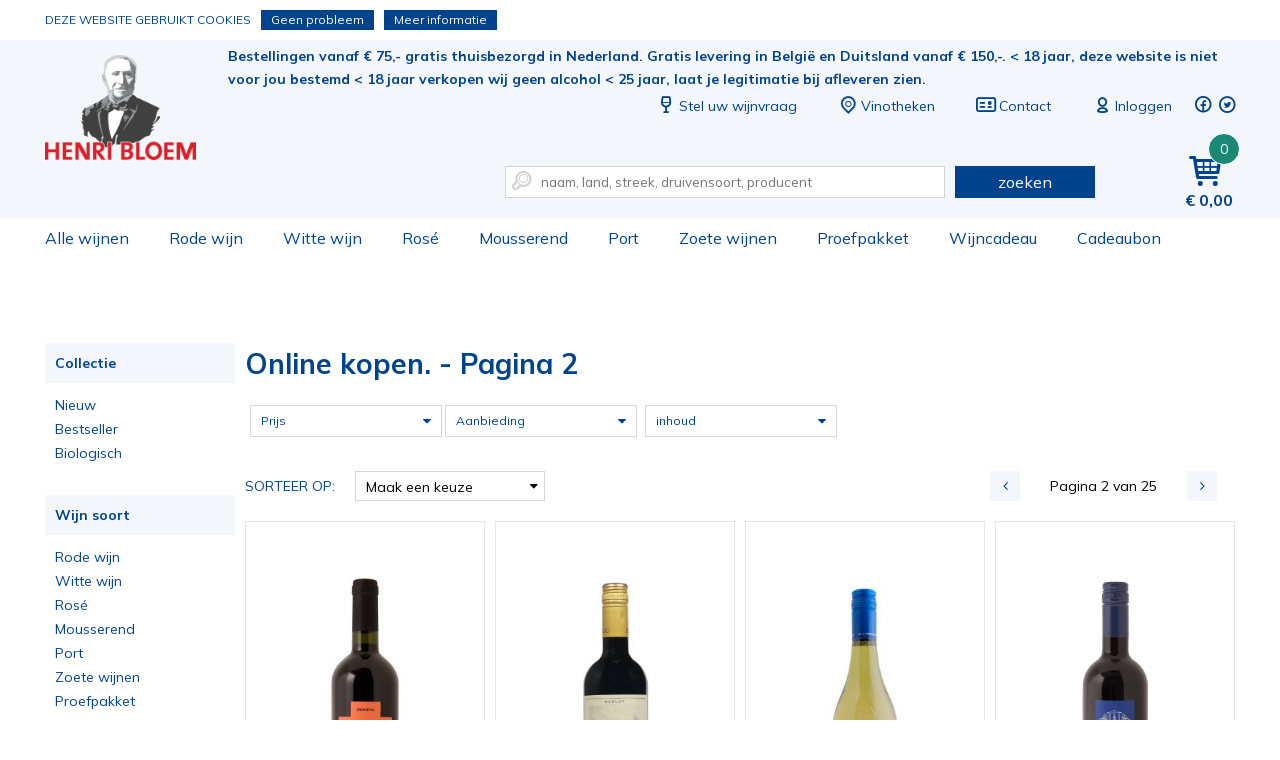

--- FILE ---
content_type: text/html; charset=utf-8
request_url: https://www.henribloem.nl/shop/?page=2
body_size: 20086
content:
<!DOCTYPE html><html dir="ltr" lang="nl"><head><meta charset="UTF-8"><title>Online kopen. - Pagina 2</title><meta name="description" content="Online kopen." /><meta property="og:locale" content="nl_NL" /><meta property="og:title" content="Online kopen. - Pagina 2" /><meta property="og:description" content="Online kopen." /><meta property="og:type" content="article" /><meta property="og:url" content="https://www.henribloem.nl/?page=2" /><meta property="og:image" content="" /><meta name="viewport" content="width=device-width, initial-scale=1, minimum-scale=1, maximum-scale=1, user-scalable=no" /><meta name="apple-mobile-web-app-capable" content="yes" /><meta name="apple-mobile-web-app-status-bar-style" content="black" /><meta name="apple-mobile-web-app-title" content="Online kopen. - Pagina 2" /><!-- Google Tag Manager --><script>(function(w,d,s,l,i){w[l]=w[l]||[];w[l].push({'gtm.start':
                        new Date().getTime(),event:'gtm.js'});var f=d.getElementsByTagName(s)[0],
                        j=d.createElement(s),dl=l!='dataLayer'?'&l='+l:'';j.async=true;j.src=
                        'https://www.googletagmanager.com/gtm.js?id='+i+dl;f.parentNode.insertBefore(j,f);
                        })(window,document,'script','dataLayer','GTM-TR4X47J');
                    </script><!-- End Google Tag Manager --><link rel="canonical" href="https://www.henribloem.nl/?page=2" /><!-- Favicons ****** --><link rel="shortcut icon" href="//www.henribloem.nl/webshop/html/henribloem/favicon.ico"><link rel="icon" sizes="16x16 32x32 64x64" href="//www.henribloem.nl/webshop/html/henribloem/favicon.ico"><link rel="icon" type="image/png" sizes="196x196" href="//www.henribloem.nl/webshop/html/henribloem/favicon-192.png"><link rel="icon" type="image/png" sizes="160x160" href="//www.henribloem.nl/webshop/html/henribloem/favicon-160.png"><link rel="icon" type="image/png" sizes="96x96" href="//www.henribloem.nl/webshop/html/henribloem/favicon-96.png"><link rel="icon" type="image/png" sizes="64x64" href="//www.henribloem.nl/webshop/html/henribloem/favicon-64.png"><link rel="icon" type="image/png" sizes="32x32" href="//www.henribloem.nl/webshop/html/henribloem/favicon-32.png"><link rel="icon" type="image/png" sizes="16x16" href="//www.henribloem.nl/webshop/html/henribloem/favicon-16.png"><link rel="apple-touch-icon" href="//www.henribloem.nl/webshop/html/henribloem/favicon-57.png"><link rel="apple-touch-icon" sizes="114x114" href="//www.henribloem.nl/webshop/html/henribloem/favicon-114.png"><link rel="apple-touch-icon" sizes="72x72" href="//www.henribloem.nl/webshop/html/henribloem/favicon-72.png"><link rel="apple-touch-icon" sizes="144x144" href="//www.henribloem.nl/webshop/html/henribloem/favicon-144.png"><link rel="apple-touch-icon" sizes="60x60" href="//www.henribloem.nl/webshop/html/henribloem/favicon-60.png"><link rel="apple-touch-icon" sizes="120x120" href="//www.henribloem.nl/webshop/html/henribloem/favicon-120.png"><link rel="apple-touch-icon" sizes="76x76" href="//www.henribloem.nl/webshop/html/henribloem/favicon-76.png"><link rel="apple-touch-icon" sizes="152x152" href="//www.henribloem.nl/webshop/html/henribloem/favicon-152.png"><link rel="apple-touch-icon" sizes="180x180" href="//www.henribloem.nl/webshop/html/henribloem/favicon-180.png"><link rel="prev" href="/shop/"><link rel="next" href="/shop/?page=3"><meta name="msapplication-TileColor" content="#FFFFFF"><meta name="msapplication-TileImage" content="/webshop/html/henribloem/favicon144.png"><meta name="msapplication-config" content="/webshop/html/henribloem/browserconfig.xml"><!-- Favicons --><!-- Font --><link rel="preconnect" href="https://fonts.googleapis.com"><link rel="preconnect" href="https://fonts.gstatic.com" crossorigin><link href="https://fonts.googleapis.com/css2?family=Mulish:wght@400;700&display=swap" rel="stylesheet"><link href="https://fonts.googleapis.com/css?family=Kreon" rel="stylesheet"><!-- Stylesheets --><link media="screen" type="text/css" rel="stylesheet" href="/webshop/html/henribloem/css/skeleton24.css" /><link media="screen" type="text/css" rel="stylesheet" href="/webshop/html/henribloem/css/font-awesome.css" /><link media="screen" type="text/css" rel="stylesheet" href="/webshop/html/henribloem/css/typicons.css" /><link media="screen" type="text/css" rel="stylesheet" href="/webshop/html/henribloem/css/base.css?v=3.4" /><link media="screen" type="text/css" rel="stylesheet" href="/webshop/html/henribloem/css/layout.css?v=5.4" /><link media="screen" type="text/css" rel="stylesheet" href="/webshop/html/henribloem/css/media.css?v=3.3" /><link media="screen" type="text/css" rel="stylesheet" href="/webshop/js/owl-carousel/owl.carousel.min.css" /><link media="screen" type="text/css" rel="stylesheet" href="/webshop/js/owl-carousel/owl.theme.default.min.css" /><link media="screen" type="text/css" rel="stylesheet" href="/webshop/js/simple-lightbox/simple-lightbox.min.css" /><link media="screen" type="text/css" rel="stylesheet" href="/webshop/js/jquery-rating/jquery.rating.css" /><link media="screen" type="text/css" rel="stylesheet" href="/webshop/html/henribloem/css/hide.css" /><!--<link media="screen" type="text/css" rel="stylesheet" href="/css/g/basestyle" /> --><!--[if lt IE 9]><script src="/webshop/js/addtodom.js" type="text/javascript"></script><link media="screen" type="text/css" rel="stylesheet" href="https://www.henribloem.nl/webshop/html/henribloem/style/style_screen_ie.css" /><link media="screen" type="text/css" rel="stylesheet" href="https://www.henribloem.nl/webshop/html/henribloem/style/style_screen_ie8.css?nc=2026012408" /><script> document.createElement("stack"); </script><![endif]--><!-- Javascript (alleen jQuery) de rest in de footer! --><script src="https://ajax.googleapis.com/ajax/libs/jquery/1.12.4/jquery.min.js"></script><script src="https://code.jquery.com/ui/1.10.1/jquery-ui.min.js"></script><!-- <script src="/js/g/jsjquery" type="text/javascript" charset="utf-8"></script> --><script>window.twttr = (function(d, s, id) {
 var js, fjs = d.getElementsByTagName(s)[0],
 t = window.twttr || {};
 if (d.getElementById(id)) return t;
 js = d.createElement(s);
 js.id = id;
 js.src = "https://platform.twitter.com/widgets.js";
 fjs.parentNode.insertBefore(js, fjs);
 t._e = [];
 t.ready = function(f) {
 t._e.push(f);
 };
 return t;
 }(document, "script", "twitter-wjs"));
 </script><!-- Hotjar Tracking Code for https://www.henribloem.nl --></head><body class="productoverzicht"><!-- Google Tag Manager --><noscript><iframe src="https://www.googletagmanager.com/ns.html?id=GTM-TR4X47J" height="0" width="0" style="display:none;visibility:hidden"></iframe></noscript><!-- End Google Tag Manager --><div id="fb-root"></div><script>(function(d, s, id) {
 var js, fjs = d.getElementsByTagName(s)[0];
 if (d.getElementById(id)) return;
 js = d.createElement(s); js.id = id;
 js.src = "//connect.facebook.net/nl_NL/sdk.js#xfbml=1&version=v2.8";
 fjs.parentNode.insertBefore(js, fjs);
	}(document, 'script', 'facebook-jssdk'));</script><header id="header" class="liquid"><div id="top-bar" class="liquid"><div class="container"><a id="logo-image" class="on-desktop" title="Henri Bloem sinds 1833" href="/">Online kopen. - Pagina 2</a><div class="content-right-top pull-right"><div class="liquid margin-bottom-30"><a href="#" id="jq-pull-menu" class="on-mobile pull-left"><span class="typcn typcn-th-menu"></span></a><a id="logo-mobile" class="on-mobile" title="Henri Bloem sinds 1833" href="/">Online kopen. - Pagina 2</a><span class="pull-left usp">Bestellingen vanaf € 75,- gratis thuisbezorgd in Nederland. Gratis levering in België en Duitsland vanaf € 150,-.
 < 18 jaar, deze website is niet voor jou bestemd < 18 jaar verkopen wij geen alcohol < 25 jaar, laat je legitimatie bij afleveren zien.     
</span><ul class="pull-right top-menu"><li class="on-desktop"><a href="/stel-uw-wijnvraag"><span class="typcn typcn-wine"></span>Stel uw wijnvraag</a></li><li class=""><a href="/vinothekenvestigingen"><span class="typcn typcn-location-outline"></span><span class="name">Vinotheken</span></a></li><li class="on-desktop"><a href="/contact/"><span class="typcn typcn-business-card"></span>Contact</a></li><!-- REPLACEBEGIN headermijnaccount --><replace name="headermijnaccount"><li><a class="liquid" href="/inloggen.html"><span class="typcn typcn-user-outline"></span><span class="name">Inloggen</span></a></li><!-- REPLACEEINDE headermijnaccount --></replace><li class="social-media"><a target="_blank" href="https://nl-nl.facebook.com/vinotheekhenribloem/"><span class="typcn typcn-social-facebook-circular"></span></a></li><li class="social-media"><a target="_blank" href="https://twitter.com/henribloem"><span class="typcn typcn-social-twitter-circular"></span></a></li></ul></div><div id="jq-shoppingbag" class="pull-right"><!-- REPLACEBEGIN winkelmandjeklein --><replace name="winkelmandjeklein"><a href="/winkelmandje/" title="Winkelmandje" class="pull-right link"><span class="typcn typcn-shopping-cart"></span><span class="number">0</span><span class="amount on-desktop">0,00</span></a><!-- REPLACEEINDE winkelmandjeklein --></replace></div><form id="jq-search" class="pull-right" method="POST" action="/zoek/">
                                    <div id="CSRFGuard_2035463270" class="CSRF">
<input type="hidden" name="CSRFName" value="CSRFGuard_2035463270" />
<input type="hidden" name="CSRFToken" value="b17c7d032ea52e1b5c33ab4b7fb3bc06b2df0d8bb28b84601d55480025b1427495112d781c06268c7576fdf8b473cf6f563746517263fb2ebdd79a712fcfe5b7" /></div><input class="nine columns" name="search" type="text" placeholder="naam, land, streek, druivensoort, producent" value="" autocomplete="off"/><span class="typcn typcn-zoom-outline"></span><button class="three columns" name="submit" value="" type="submit">zoeken</button></form></div></div></div><div id="bottom-bar" class="liquid"><div class="container"><nav id="jq-main" class="pull-left"><span id="jq-menu-close" class="on-mobile"><span class="typcn typcn-times-outline"></span></span><ul class="main-btn liquid"><li id="shop" class=""><a class="link" href="/shop/" title="Alle wijnen">Alle wijnen<i class="on-mobile icon-right-open pull-right"></i></a></li><li id="rode-wijn" class=""><a class="link" href="/rode-wijn/" title="Rode wijn">Rode wijn<i class="on-mobile icon-right-open pull-right"></i></a></li><li id="witte-wijn" class=""><a class="link" href="/witte-wijn/" title="Witte wijn">Witte wijn<i class="on-mobile icon-right-open pull-right"></i></a></li><li id="rose" class=""><a class="link" href="/rose/" title="Rosé">Rosé<i class="on-mobile icon-right-open pull-right"></i></a></li><li id="mousserend" class=""><a class="link" href="/mousserend/" title="Mousserend">Mousserend<i class="on-mobile icon-right-open pull-right"></i></a></li><li id="port" class=""><a class="link" href="/port/" title="Port">Port<i class="on-mobile icon-right-open pull-right"></i></a></li><li id="zoete-wijnen" class=""><a class="link" href="/zoete-wijnen/" title="Zoete wijnen">Zoete wijnen<i class="on-mobile icon-right-open pull-right"></i></a></li><li id="proefpakket" class=""><a class="link" href="/proefpakket/" title="Proefpakket">Proefpakket<i class="on-mobile icon-right-open pull-right"></i></a></li><li id="wijngeschenken" class=""><a class="link" href="/wijngeschenken/" title="Wijncadeau">Wijncadeau<i class="on-mobile icon-right-open pull-right"></i></a></li><li id="cadeaubon" class=""><a class="link" href="/cadeaubon/" title="Cadeaubon">Cadeaubon<i class="on-mobile icon-right-open pull-right"></i></a></li><!--<li id="shop" class=""><a class="link" href="/cadeaubonnen/" title="Cadeaubonnen">Cadeaubonnen<i class="on-mobile icon-right-open pull-right"></i></a></li>--><li class="on-mobile"><a href="/vinothekenvestigingen">Vinotheken</a></li><li class="on-mobile"><a href="/contact/">Contact</a></li></ul></nav></div></div></header><div id="main-content" class="liquid margin-bottom-20"><!-- LET OP: deze template bevat media afhankelijke onderdelen --><!-- PRODUCT OVERZICHT 972 972 artikelen gevonden --><div id="NumberOfItems" style="display:none">972</div><div id="product-overview" class="container"><div class="breadcrumbs liquid margin-bottom-20"><ol id="jq-breadcrumbs" class="twentyfour columns" itemscope itemtype="http://schema.org/BreadcrumbList"></ol></div><div id="jq-filter-links" class="four columns margin-bottom-10"><form class="liquid">
                                    <div id="CSRFGuard_1355728218" class="CSRF">
<input type="hidden" name="CSRFName" value="CSRFGuard_1355728218" />
<input type="hidden" name="CSRFToken" value="5edb70dda8d12a292dab2be2753e911d968ee7c30e54f000fdf45e488edfd1370d395c04961bb209150eaffd970f6f3d7127333b20a042b90e5f937026f7c2eb" /></div><fieldset id="collectie" class="liquid margin-bottom-30"><span class="legend liquid">Collectie <i class="icon-down-open-mini"></i><i class="icon-up-open-mini"></i></span><div id="collectie_content" class="filter-content liquid"><p class="  liquid"><a class="liquid" href="/nieuw/" title="Nieuw">
 Nieuw
 </a></p><p class="  liquid"><a class="liquid" href="/bestseller/" title="Bestseller">
 Bestseller
 </a></p><p class="  liquid"><a class="liquid" href="/biologisch/" title="Biologisch">
 Biologisch
 </a></p></div></fieldset><fieldset id="wijnsoort" class="liquid margin-bottom-30"><span class="legend liquid">Wijn soort <i class="icon-down-open-mini"></i><i class="icon-up-open-mini"></i></span><div id="wijnsoort_content" class="filter-content liquid"><p class="  liquid"><a class="liquid" href="/rode-wijn/" title="Rode wijn">
 Rode wijn
 </a></p><p class="  liquid"><a class="liquid" href="/witte-wijn/" title="Witte wijn">
 Witte wijn
 </a></p><p class="  liquid"><a class="liquid" href="/rose/" title="Rosé">
 Rosé
 </a></p><p class="  liquid"><a class="liquid" href="/mousserend/" title="Mousserend">
 Mousserend
 </a></p><p class="  liquid"><a class="liquid" href="/port/" title="Port">
 Port
 </a></p><p class="  liquid"><a class="liquid" href="/zoete-wijnen/" title="Zoete wijnen">
 Zoete wijnen
 </a></p><p class="  liquid"><a class="liquid" href="/proefpakket/" title="Proefpakket">
 Proefpakket
 </a></p><p class="  liquid"><a class="liquid" href="/wijngeschenken/" title="Wijncadeau">
 Wijncadeau
 </a></p><p class="  liquid"><a class="liquid" href="/cadeaubon/" title="Cadeaubon">
 Cadeaubon
 </a></p></div></fieldset><fieldset id="karakter" class="liquid margin-bottom-30"><span class="legend liquid">Wijn karakter <i class="icon-down-open-mini"></i><i class="icon-up-open-mini"></i></span><div id="karakter_content" class="filter-content liquid"><p class="  liquid"><a class="liquid" href="/fris-droog/" title="Fris droog">
 Fris droog
 </a></p><p class="  liquid"><a class="liquid" href="/fruitig-en-soepel/" title="Fruitig en soepel">
 Fruitig en soepel
 </a></p><p class="  liquid"><a class="liquid" href="/vol-en-romig/" title="Vol en romig">
 Vol en romig
 </a></p><p class="  liquid"><a class="liquid" href="/elegant/" title="Elegant">
 Elegant
 </a></p><p class="  liquid"><a class="liquid" href="/kruidig/" title="Kruidig">
 Kruidig
 </a></p><p class="  liquid"><a class="liquid" href="/krachtig/" title="Krachtig">
 Krachtig
 </a></p><p class="  liquid"><a class="liquid" href="/rijk-en-complex/" title="Rijk en complex">
 Rijk en complex
 </a></p><p class="  liquid"><a class="liquid" href="/weelderig-zoet/" title="Weelderig zoet">
 Weelderig zoet
 </a></p></div></fieldset><fieldset id="druivensoort" class="liquid margin-bottom-30"><span class="legend liquid">druivensoort <i class="icon-down-open-mini"></i><i class="icon-up-open-mini"></i></span><div id="druivensoort_content" class="filter-content liquid simplebar" data-simplebar-direction="vertical"><p class="  liquid"><a class="liquid" href="/aglianico/" title="Aglianico">
 Aglianico
 </a></p><p class="  liquid"><a class="liquid" href="/alfrocheiro-tinta-roriz-jaen/" title="Alfrocheiro, Tinta roriz, Jaen">
 Alfrocheiro, Tinta roriz, Jaen
 </a></p><p class="  liquid"><a class="liquid" href="/bourbes-syrah-sauvignon-blanc-grenache-cinsault/" title="bourbes, syrah, sauvignon blanc, grenache, cinsault">
 bourbes, syrah, sauvignon blanc, grenache, cinsault
 </a></p><p class="  liquid"><a class="liquid" href="/falanghina/" title="Falanghina">
 Falanghina
 </a></p><p class="  liquid"><a class="liquid" href="/garnacha-blanco-macabeu/" title="garnacha blanco, macabeu">
 garnacha blanco, macabeu
 </a></p><p class="  liquid"><a class="liquid" href="/greco/" title="Greco">
 Greco
 </a></p><p class="  liquid"><a class="liquid" href="/grenache-syrah-vermentino/" title="grenache, syrah, vermentino">
 grenache, syrah, vermentino
 </a></p><p class="  liquid"><a class="liquid" href="/malvasia-fina-encruzado-bical/" title="Malvasia fina, Encruzado, Bical">
 Malvasia fina, Encruzado, Bical
 </a></p><p class="  liquid"><a class="liquid" href="/mencia/" title="mencia">
 mencia
 </a></p><p class="  liquid"><a class="liquid" href="/muscat-chardonnay-viognier-chenin-blanc/" title="muscat, chardonnay, viognier, chenin blanc">
 muscat, chardonnay, viognier, chenin blanc
 </a></p><p class="  liquid"><a class="liquid" href="/rolle/" title="rolle">
 rolle
 </a></p><p class="  liquid"><a class="liquid" href="/rolle-grenache-blanc-roussanne/" title="rolle, grenache blanc, roussanne">
 rolle, grenache blanc, roussanne
 </a></p><p class="  liquid"><a class="liquid" href="/touriga-nacional-aragonez/" title="touriga nacional, aragonez">
 touriga nacional, aragonez
 </a></p><p class="  liquid"><a class="liquid" href="/touriga-nacional-aragonez-alicante-bouschet/" title="touriga nacional, aragonez, alicante bouschet">
 touriga nacional, aragonez, alicante bouschet
 </a></p><p class="  liquid"><a class="liquid" href="/vermentino-viognier/" title="vermentino, viognier">
 vermentino, viognier
 </a></p><p class="  liquid"><a class="liquid" href="/viura-malvasa-sauvignon-blanc-garnacha-blanca/" title="Viura, Malvasía, Sauvignon Blanc, Garnacha Blanca">
 Viura, Malvasía, Sauvignon Blanc, Garnacha Blanca
 </a></p><p class="  liquid"><a class="liquid" href="/xarel-lo-vermell/" title="Xarel-Lo Vermell">
 Xarel-Lo Vermell
 </a></p><p class="  liquid"><a class="liquid" href="/chardonnay/" title="chardonnay">
 chardonnay
 </a></p><p class="  liquid"><a class="liquid" href="/scheurebe/" title="Scheurebe">
 Scheurebe
 </a></p><p class="  liquid"><a class="liquid" href="/st.-veit/" title="St. Veit">
 St. Veit
 </a></p><p class="  liquid"><a class="liquid" href="/sauvignon-blanc/" title="sauvignon blanc">
 sauvignon blanc
 </a></p><p class="  liquid"><a class="liquid" href="/cabernet-sauvignon/" title="cabernet sauvignon">
 cabernet sauvignon
 </a></p><p class="  liquid"><a class="liquid" href="/merlot/" title="merlot">
 merlot
 </a></p><p class="  liquid"><a class="liquid" href="/pinot-noir/" title="pinot noir">
 pinot noir
 </a></p><p class="  liquid"><a class="liquid" href="/albario/" title="albariño">
 albariño
 </a></p><p class="  liquid"><a class="liquid" href="/alicante-bouschet/" title="alicante bouschet">
 alicante bouschet
 </a></p><p class="  liquid"><a class="liquid" href="/alicante-bouschettrincadeira/" title="alicante bouschet,trincadeira">
 alicante bouschet,trincadeira
 </a></p><p class="  liquid"><a class="liquid" href="/alvario/" title="alvariño">
 alvariño
 </a></p><p class="  liquid"><a class="liquid" href="/anto-vaz/" title="antão vaz">
 antão vaz
 </a></p><p class="  liquid"><a class="liquid" href="/anto-vaz-arinto-alvarinho/" title="antão vaz, arinto, alvarinho">
 antão vaz, arinto, alvarinho
 </a></p><p class="  liquid"><a class="liquid" href="/arinto-loureiro-trajadura/" title="arinto, loureiro, trajadura">
 arinto, loureiro, trajadura
 </a></p><p class="  liquid"><a class="liquid" href="/arneis/" title="arneis">
 arneis
 </a></p><p class="  liquid"><a class="liquid" href="/barbera/" title="barbera">
 barbera
 </a></p><p class="  liquid"><a class="liquid" href="/barbera-merlot-cabernet-sauvignon/" title="barbera, merlot, cabernet sauvignon">
 barbera, merlot, cabernet sauvignon
 </a></p><p class="  liquid"><a class="liquid" href="/brachetto/" title="brachetto">
 brachetto
 </a></p><p class="  liquid"><a class="liquid" href="/cabernet-blanc/" title="cabernet blanc">
 cabernet blanc
 </a></p><p class="  liquid"><a class="liquid" href="/cabernet-franc/" title="cabernet franc">
 cabernet franc
 </a></p><p class="  liquid"><a class="liquid" href="/cabernet-franc-cabernet-sauvignon-merlot/" title="cabernet franc, cabernet sauvignon, merlot">
 cabernet franc, cabernet sauvignon, merlot
 </a></p><p class="  liquid"><a class="liquid" href="/cabernet-franc-merlot/" title="cabernet franc, merlot">
 cabernet franc, merlot
 </a></p><p class="  liquid"><a class="liquid" href="/cabernet-franc-merlot-cabernet-sauvignon/" title="cabernet franc, merlot, cabernet sauvignon">
 cabernet franc, merlot, cabernet sauvignon
 </a></p><p class="  liquid"><a class="liquid" href="/cabernetfrancsemillonmuscadelle/" title="cabernet franc, semillon, muscadelle">
 cabernet franc, semillon, muscadelle
 </a></p><p class="  liquid"><a class="liquid" href="/cabernet-sauvignon-cabernet-franc-merlot/" title="cabernet sauvignon, cabernet franc, merlot">
 cabernet sauvignon, cabernet franc, merlot
 </a></p><p class="  liquid"><a class="liquid" href="/cabernet-sauvignon-cabernet-franc-merlot-petit-verdot-carmnre/" title="cabernet sauvignon, cabernet franc, merlot, petit verdot, carménère">
 cabernet sauvignon, cabernet franc, merlot, petit verdot, carménère
 </a></p><p class="  liquid"><a class="liquid" href="/cabernet-sauvignon-carmnre-merlot/" title="cabernet sauvignon, carménère, merlot">
 cabernet sauvignon, carménère, merlot
 </a></p><p class="  liquid"><a class="liquid" href="/cabernet-sauvignon-malbec/" title="cabernet sauvignon, malbec ">
 cabernet sauvignon, malbec 
 </a></p><p class="  liquid"><a class="liquid" href="/cabernet-sauvignon-malbec-merlot/" title="cabernet sauvignon, malbec, merlot">
 cabernet sauvignon, malbec, merlot
 </a></p><p class="  liquid"><a class="liquid" href="/cabernet-sauvignon-malbec-petit-verdot/" title="cabernet sauvignon, malbec, petit verdot">
 cabernet sauvignon, malbec, petit verdot
 </a></p><p class="  liquid"><a class="liquid" href="/cabernet-sauvignon-merlot/" title="cabernet sauvignon, merlot">
 cabernet sauvignon, merlot
 </a></p><p class="  liquid"><a class="liquid" href="/cabernet-sauvignon-merlot-cabernet-franc/" title="cabernet sauvignon, merlot, cabernet franc">
 cabernet sauvignon, merlot, cabernet franc
 </a></p><p class="  liquid"><a class="liquid" href="/cabernet-sauvignon-merlot-cabernet-franc-petit-verdot/" title="cabernet sauvignon, merlot, cabernet franc, petit verdot">
 cabernet sauvignon, merlot, cabernet franc, petit verdot
 </a></p><p class="  liquid"><a class="liquid" href="/cabernet-sauvignon-merlot-cabernet-franc-petit-verdot/" title="cabernet sauvignon, merlot, cabernet franc, petit verdot">
 cabernet sauvignon, merlot, cabernet franc, petit verdot
 </a></p><p class="  liquid"><a class="liquid" href="/cabernet-sauvignon-merlot-petit-verdot/" title="cabernet sauvignon, merlot, petit verdot">
 cabernet sauvignon, merlot, petit verdot
 </a></p><p class="  liquid"><a class="liquid" href="/cabernet-sauvignon-merlot-petit-verdot-cabernet-franc/" title="cabernet sauvignon, merlot, petit verdot, cabernet franc">
 cabernet sauvignon, merlot, petit verdot, cabernet franc
 </a></p><p class="  liquid"><a class="liquid" href="/cabernet-sauvignon-merlot-petit-verdot-syrah/" title="cabernet sauvignon, merlot, petit verdot, syrah">
 cabernet sauvignon, merlot, petit verdot, syrah
 </a></p><p class="  liquid"><a class="liquid" href="/cabernet-sauvignon-merlot-syrah-sangiovese/" title="cabernet sauvignon, merlot, syrah, sangiovese">
 cabernet sauvignon, merlot, syrah, sangiovese
 </a></p><p class="  liquid"><a class="liquid" href="/cabernet-sauvignon-merlot-tempranillo/" title="cabernet sauvignon, merlot, tempranillo">
 cabernet sauvignon, merlot, tempranillo
 </a></p><p class="  liquid"><a class="liquid" href="/cabernet-sauvignon-syrah/" title="cabernet sauvignon, syrah">
 cabernet sauvignon, syrah
 </a></p><p class="  liquid"><a class="liquid" href="/cabernet-sauvignon-syrah-merlot/" title="cabernet sauvignon, syrah, merlot">
 cabernet sauvignon, syrah, merlot
 </a></p><p class="  liquid"><a class="liquid" href="/cabernet-sauvignon-tempranillo-syrah/" title="Cabernet Sauvignon, Tempranillo, Syrah">
 Cabernet Sauvignon, Tempranillo, Syrah
 </a></p><p class="  liquid"><a class="liquid" href="/cannonau-en-lokale-druivensoorten/" title="cannonau en lokale druivensoorten">
 cannonau en lokale druivensoorten
 </a></p><p class="  liquid"><a class="liquid" href="/carignan/" title="carignan">
 carignan
 </a></p><p class="  liquid"><a class="liquid" href="/carignan-grenache-noir-syrah/" title="carignan, grenache noir, syrah">
 carignan, grenache noir, syrah
 </a></p><p class="  liquid"><a class="liquid" href="/carinyena/" title="carinyena">
 carinyena
 </a></p><p class="  liquid"><a class="liquid" href="/carinyena-garnacha-cabernet-sauvignon-syrah/" title="carinyena, garnacha, cabernet sauvignon, syrah">
 carinyena, garnacha, cabernet sauvignon, syrah
 </a></p><p class="  liquid"><a class="liquid" href="/carmnre/" title="carménère">
 carménère
 </a></p><p class="  liquid"><a class="liquid" href="/castelo-syrah/" title="castelão, syrah">
 castelão, syrah
 </a></p><p class="  liquid"><a class="liquid" href="/castelo-syrah-aragonez-touriga-nacional/" title="castelão, syrah, aragonez, touriga nacional">
 castelão, syrah, aragonez, touriga nacional
 </a></p><p class="  liquid"><a class="liquid" href="/chardonnay-gewurztraminer/" title="chardonnay, gewurztraminer">
 chardonnay, gewurztraminer
 </a></p><p class="  liquid"><a class="liquid" href="/chardonnay-gewurztraminer-pinot-noir/" title="chardonnay, gewurztraminer, pinot noir">
 chardonnay, gewurztraminer, pinot noir
 </a></p><p class="  liquid"><a class="liquid" href="/chardonnay-petit-meslier-blanc-vrai-arbanne/" title="Chardonnay, Petit Meslier, Blanc Vrai, Arbanne">
 Chardonnay, Petit Meslier, Blanc Vrai, Arbanne
 </a></p><p class="  liquid"><a class="liquid" href="/chardonnay-pinot-noir/" title="chardonnay, pinot noir">
 chardonnay, pinot noir
 </a></p><p class="  liquid"><a class="liquid" href="/chardonnay-sauvignon-blanc/" title="chardonnay, sauvignon blanc">
 chardonnay, sauvignon blanc
 </a></p><p class="  liquid"><a class="liquid" href="/chenin-blanc/" title="chenin blanc">
 chenin blanc
 </a></p><p class="  liquid"><a class="liquid" href="/chenin-blanc-chardonnay/" title="chenin blanc, chardonnay">
 chenin blanc, chardonnay
 </a></p><p class="  liquid"><a class="liquid" href="/cinsault/" title="cinsault">
 cinsault
 </a></p><p class="  liquid"><a class="liquid" href="/cinsault-grenache/" title="cinsault, grenache">
 cinsault, grenache
 </a></p><p class="  liquid"><a class="liquid" href="/cinsault-grenache-mourvdre/" title="cinsault, grenache, mourvèdre">
 cinsault, grenache, mourvèdre
 </a></p><p class="  liquid"><a class="liquid" href="/clairette-grenache-blanc-rousanne-bourboulenc/" title="clairette, grenache blanc, rousanne, bourboulenc">
 clairette, grenache blanc, rousanne, bourboulenc
 </a></p><p class="  liquid"><a class="liquid" href="/cortese/" title="cortese">
 cortese
 </a></p><p class="  liquid"><a class="liquid" href="/corvina-veronese-merlot-cabernet-sauvignon/" title="corvina veronese, merlot, cabernet sauvignon">
 corvina veronese, merlot, cabernet sauvignon
 </a></p><p class="  liquid"><a class="liquid" href="/corvina-corvinone-rondinella-croatina/" title="corvina, corvinone, rondinella, croatina">
 corvina, corvinone, rondinella, croatina
 </a></p><p class="  liquid"><a class="liquid" href="/corvina-corvinone-rondinella-oseleta/" title="corvina, corvinone, rondinella, oseleta">
 corvina, corvinone, rondinella, oseleta
 </a></p><p class="  liquid"><a class="liquid" href="/corvina-corvinone-rondinella-oseleta-croatina/" title="corvina, corvinone, rondinella, oseleta, croatina">
 corvina, corvinone, rondinella, oseleta, croatina
 </a></p><p class="  liquid"><a class="liquid" href="/corvina-rondinella-molinara/" title="corvina, rondinella, molinara">
 corvina, rondinella, molinara
 </a></p><p class="  liquid"><a class="liquid" href="/dolcetto/" title="dolcetto">
 dolcetto
 </a></p><p class="  liquid"><a class="liquid" href="/dornfelder/" title="dornfelder">
 dornfelder
 </a></p><p class="  liquid"><a class="liquid" href="/escanyavella/" title="Escanyavella">
 Escanyavella
 </a></p><p class="  liquid"><a class="liquid" href="/esgana-co-folgaso-malvasia-rabigato-verdelho-viosinho/" title="esgana-cão, folgasão, malvasia, rabigato, verdelho & viosinho">
 esgana-cão, folgasão, malvasia, rabigato, verdelho & viosinho
 </a></p><p class="  liquid"><a class="liquid" href="/fiano/" title="fiano">
 fiano
 </a></p><p class="  liquid"><a class="liquid" href="/fiano-chardonnay/" title="fiano, chardonnay">
 fiano, chardonnay
 </a></p><p class="  liquid"><a class="liquid" href="/friulano-chardonnay-sauvignon-blanc-pinot-grigio/" title="friulano, chardonnay, sauvignon blanc, pinot grigio">
 friulano, chardonnay, sauvignon blanc, pinot grigio
 </a></p><p class="  liquid"><a class="liquid" href="/furmint/" title="furmint">
 furmint
 </a></p><p class="  liquid"><a class="liquid" href="/furmint-hrslevel/" title="furmint, hárslevelü">
 furmint, hárslevelü
 </a></p><p class="  liquid"><a class="liquid" href="/furmint-hrslevel-zta/" title="furmint, hárslevelü, zéta">
 furmint, hárslevelü, zéta
 </a></p><p class="  liquid"><a class="liquid" href="/gamay/" title="gamay">
 gamay
 </a></p><p class="  liquid"><a class="liquid" href="/gamay-noir-jus-blanc/" title="gamay noir à jus blanc">
 gamay noir à jus blanc
 </a></p><p class="  liquid"><a class="liquid" href="/garganega/" title="garganega">
 garganega
 </a></p><p class="  liquid"><a class="liquid" href="/garganega-trebbiano/" title="garganega, trebbiano">
 garganega, trebbiano
 </a></p><p class="  liquid"><a class="liquid" href="/garnacha/" title="garnacha">
 garnacha
 </a></p><p class="  liquid"><a class="liquid" href="/garnacha-cabernet-sauvignon/" title="garnacha, cabernet sauvignon">
 garnacha, cabernet sauvignon
 </a></p><p class="  liquid"><a class="liquid" href="/garnacha-cabernet-sauvignon-syrah/" title="garnacha, cabernet sauvignon, syrah">
 garnacha, cabernet sauvignon, syrah
 </a></p><p class="  liquid"><a class="liquid" href="/garnacha-carinena-merlot-syrah/" title="garnacha, carinena, merlot, syrah">
 garnacha, carinena, merlot, syrah
 </a></p><p class="  liquid"><a class="liquid" href="/garnacha-syrah/" title="garnacha, syrah">
 garnacha, syrah
 </a></p><p class="  liquid"><a class="liquid" href="/garnacha-syrah-mazuelo/" title="garnacha, syrah, mazuelo">
 garnacha, syrah, mazuelo
 </a></p><p class="  liquid"><a class="liquid" href="/garnacha-syrah-tempranillo/" title="garnacha, syrah, tempranillo">
 garnacha, syrah, tempranillo
 </a></p><p class="  liquid"><a class="liquid" href="/garnacha-tempranillo/" title="garnacha, tempranillo">
 garnacha, tempranillo
 </a></p><p class="  liquid"><a class="liquid" href="/gewrztraminer/" title="gewürztraminer">
 gewürztraminer
 </a></p><p class="  liquid"><a class="liquid" href="/glera/" title="glera">
 glera
 </a></p><p class="  liquid"><a class="liquid" href="/glera-voorheen-prosecco-ramboso/" title="glera (voorheen prosecco), ramboso">
 glera (voorheen prosecco), ramboso
 </a></p><p class="  liquid"><a class="liquid" href="/glera-chardonnay-pinot-grigio/" title="glera, chardonnay, pinot grigio">
 glera, chardonnay, pinot grigio
 </a></p><p class="  liquid"><a class="liquid" href="/godello/" title="godello">
 godello
 </a></p><p class="  liquid"><a class="liquid" href="/grauburgunder-pinot-gris/" title="grauburgunder (pinot gris)">
 grauburgunder (pinot gris)
 </a></p><p class="  liquid"><a class="liquid" href="/grenache/" title="grenache">
 grenache
 </a></p><p class="  liquid"><a class="liquid" href="/grenache-blanc/" title="grenache blanc">
 grenache blanc
 </a></p><p class="  liquid"><a class="liquid" href="/grenache-blanc-chardonnay/" title="grenache blanc, chardonnay">
 grenache blanc, chardonnay
 </a></p><p class="  liquid"><a class="liquid" href="/grenache-blanc-grenache-gris/" title="grenache blanc, grenache gris">
 grenache blanc, grenache gris
 </a></p><p class="  liquid"><a class="liquid" href="/grenache-blanc-roussanne-viognier/" title="grenache blanc, roussanne, viognier">
 grenache blanc, roussanne, viognier
 </a></p><p class="  liquid"><a class="liquid" href="/grenache-noir/" title="grenache noir">
 grenache noir
 </a></p><p class="  liquid"><a class="liquid" href="/grenache-noir-carignan/" title="grenache noir, carignan">
 grenache noir, carignan
 </a></p><p class="  liquid"><a class="liquid" href="/grenache-noir-grenache-blanc-roussanne-syrah/" title="grenache noir, grenache blanc, roussanne, syrah">
 grenache noir, grenache blanc, roussanne, syrah
 </a></p><p class="  liquid"><a class="liquid" href="/grenache-noir-mourvdre-carignan/" title="grenache noir, mourvèdre, carignan">
 grenache noir, mourvèdre, carignan
 </a></p><p class="  liquid"><a class="liquid" href="/grenache-noir-syrahmourvdrecinsault/" title="grenache noir, syrah, mourvèdre, cinsault">
 grenache noir, syrah, mourvèdre, cinsault
 </a></p><p class="  liquid"><a class="liquid" href="/grenache-cabernet-sauvignon-syrah/" title="grenache, cabernet sauvignon, syrah">
 grenache, cabernet sauvignon, syrah
 </a></p><p class="  liquid"><a class="liquid" href="/grenache-carignan-merlot-syrah-cinsault-caladoc/" title="grenache, carignan, merlot, syrah, cinsault, caladoc">
 grenache, carignan, merlot, syrah, cinsault, caladoc
 </a></p><p class="  liquid"><a class="liquid" href="/grenache-cinsault/" title="grenache, cinsault">
 grenache, cinsault
 </a></p><p class="  liquid"><a class="liquid" href="/grenache-cinsault-cabernet-sauvignon-merlot-syrah/" title="grenache, cinsault, cabernet sauvignon, merlot, syrah">
 grenache, cinsault, cabernet sauvignon, merlot, syrah
 </a></p><p class="  liquid"><a class="liquid" href="/grenache-cinsault-cabernet-sauvignon-syrah/" title="grenache, cinsault, cabernet sauvignon, syrah">
 grenache, cinsault, cabernet sauvignon, syrah
 </a></p><p class="  liquid"><a class="liquid" href="/grenache-mataro-shiraz/" title="grenache, mataro, shiraz">
 grenache, mataro, shiraz
 </a></p><p class="  liquid"><a class="liquid" href="/grenache-mourvdre/" title="grenache, mourvèdre">
 grenache, mourvèdre
 </a></p><p class="  liquid"><a class="liquid" href="/grenache-mourvdre-syrah-cinsault/" title="grenache, mourvèdre, syrah, cinsault">
 grenache, mourvèdre, syrah, cinsault
 </a></p><p class="  liquid"><a class="liquid" href="/grenache-rolle-syrah/" title="grenache, rolle, syrah">
 grenache, rolle, syrah
 </a></p><p class="  liquid"><a class="liquid" href="/grenache-roussanne-clairette-bourboulenc/" title="grenache, roussanne, clairette, bourboulenc">
 grenache, roussanne, clairette, bourboulenc
 </a></p><p class="  liquid"><a class="liquid" href="/grenache-syrah/" title="grenache, syrah">
 grenache, syrah
 </a></p><p class="  liquid"><a class="liquid" href="/grenache-syrah-carignan-mourvdre/" title="grenache, syrah, carignan, mourvèdre">
 grenache, syrah, carignan, mourvèdre
 </a></p><p class="  liquid"><a class="liquid" href="/grenache-syrah-cinsault/" title="grenache, syrah, cinsault">
 grenache, syrah, cinsault
 </a></p><p class="  liquid"><a class="liquid" href="/grenache-syrah-cinsault-carignan/" title="grenache, syrah, cinsault, carignan">
 grenache, syrah, cinsault, carignan
 </a></p><p class="  liquid"><a class="liquid" href="/grenache-syrah-merlot-cabernet-sauvignon/" title="grenache, syrah, merlot, cabernet sauvignon">
 grenache, syrah, merlot, cabernet sauvignon
 </a></p><p class="  liquid"><a class="liquid" href="/grenache-syrah-mourvdre/" title="grenache, syrah, mourvèdre">
 grenache, syrah, mourvèdre
 </a></p><p class="  liquid"><a class="liquid" href="/grenache-syrah-mourvdre-carignan/" title="grenache, syrah, mourvèdre, carignan">
 grenache, syrah, mourvèdre, carignan
 </a></p><p class="  liquid"><a class="liquid" href="/grenache-syrah-mourvdre-cinsault/" title="grenache, syrah, mourvèdre, cinsault">
 grenache, syrah, mourvèdre, cinsault
 </a></p><p class="  liquid"><a class="liquid" href="/gros-manseng/" title="gros manseng">
 gros manseng
 </a></p><p class="  liquid"><a class="liquid" href="/gros-manseng-sauvignon-blanc/" title="gros manseng, sauvignon blanc">
 gros manseng, sauvignon blanc
 </a></p><p class="  liquid"><a class="liquid" href="/grner-veltliner/" title="grüner veltliner">
 grüner veltliner
 </a></p><p class="  liquid"><a class="liquid" href="/lagrein/" title="lagrein">
 lagrein
 </a></p><p class="  liquid"><a class="liquid" href="/loureiro/" title="Loureiro">
 Loureiro
 </a></p><p class="  liquid"><a class="liquid" href="/loureiro-alvarinho/" title="loureiro, alvarinho">
 loureiro, alvarinho
 </a></p><p class="  liquid"><a class="liquid" href="/macabeo/" title="macabeo">
 macabeo
 </a></p><p class="  liquid"><a class="liquid" href="/macabeo-chardonnay/" title="macabeo, chardonnay">
 macabeo, chardonnay
 </a></p><p class="  liquid"><a class="liquid" href="/macabeo-sauvignon-blanc-verdejo/" title="macabeo, sauvignon blanc">
 macabeo, sauvignon blanc
 </a></p><p class="  liquid"><a class="liquid" href="/malbec/" title="malbec">
 malbec
 </a></p><p class="  liquid"><a class="liquid" href="/malbec-cabernet-sauvignon/" title="malbec, cabernet sauvignon">
 malbec, cabernet sauvignon
 </a></p><p class="  liquid"><a class="liquid" href="/malbec-carmnre/" title="malbec, carménère">
 malbec, carménère
 </a></p><p class="  liquid"><a class="liquid" href="/malvasia-grechetto-trebbiano/" title="malvasia, grechetto, trebbiano">
 malvasia, grechetto, trebbiano
 </a></p><p class="  liquid"><a class="liquid" href="/malvasia-trebbiano/" title="malvasia, trebbiano">
 malvasia, trebbiano
 </a></p><p class="  liquid"><a class="liquid" href="/marsanne-rousanne/" title="marsanne, rousanne">
 marsanne, rousanne
 </a></p><p class="  liquid"><a class="liquid" href="/melon-de-bourgogne/" title="melon de Bourgogne">
 melon de Bourgogne
 </a></p><p class="  liquid"><a class="liquid" href="/merlot-avignonesi-sangiovese-capannelle/" title="merlot (avignonesi), sangiovese (capannelle)">
 merlot (avignonesi), sangiovese (capannelle)
 </a></p><p class="  liquid"><a class="liquid" href="/merlot-cabernet-franc/" title="merlot, cabernet franc">
 merlot, cabernet franc
 </a></p><p class="  liquid"><a class="liquid" href="/merlot-cabernet-franc-cabernet-sauvignon/" title="merlot, cabernet franc, cabernet sauvignon">
 merlot, cabernet franc, cabernet sauvignon
 </a></p><p class="  liquid"><a class="liquid" href="/merlot-cabernet-franc-malbec-cabernet-sauvignon/" title="merlot, cabernet franc, malbec, cabernet sauvignon">
 merlot, cabernet franc, malbec, cabernet sauvignon
 </a></p><p class="  liquid"><a class="liquid" href="/merlot-cabernet-sauvignon/" title="merlot, cabernet sauvignon">
 merlot, cabernet sauvignon
 </a></p><p class="  liquid"><a class="liquid" href="/merlot-cabernet-sauvignon-cabernet-franc/" title="merlot, cabernet sauvignon, cabernet franc">
 merlot, cabernet sauvignon, cabernet franc
 </a></p><p class="  liquid"><a class="liquid" href="/merlot-cabernet-sauvignon-cabernet-franc-carmnre-petit-verdot/" title="merlot, cabernet sauvignon, cabernet franc, carménère, petit verdot">
 merlot, cabernet sauvignon, cabernet franc, carménère, petit verdot
 </a></p><p class="  liquid"><a class="liquid" href="/merlot-cabernet-sauvignon-cabernet-franc-malbec/" title="merlot, cabernet sauvignon, cabernet franc, malbec">
 merlot, cabernet sauvignon, cabernet franc, malbec
 </a></p><p class="  liquid"><a class="liquid" href="/merlot-cabernet-sauvignon-cabernet-franc-petit-verdot/" title="merlot, cabernet sauvignon, cabernet franc, petit verdot">
 merlot, cabernet sauvignon, cabernet franc, petit verdot
 </a></p><p class="  liquid"><a class="liquid" href="/merlot-cabernet-sauvignon-corvina-veronese/" title="merlot, cabernet sauvignon, corvina veronese">
 merlot, cabernet sauvignon, corvina veronese
 </a></p><p class="  liquid"><a class="liquid" href="/merlot-cabernet-sauvignon-petit-verdot/" title="merlot, cabernet sauvignon, petit verdot">
 merlot, cabernet sauvignon, petit verdot
 </a></p><p class="  liquid"><a class="liquid" href="/merlot-cabernet-sauvignon-petit-verdot-cabernet-franc/" title="merlot, cabernet sauvignon, petit verdot, cabernet franc">
 merlot, cabernet sauvignon, petit verdot, cabernet franc
 </a></p><p class="  liquid"><a class="liquid" href="/merlot-carmnre/" title="merlot, carménère">
 merlot, carménère
 </a></p><p class="  liquid"><a class="liquid" href="/merlot-tannat/" title="merlot, tannat">
 merlot, tannat
 </a></p><p class="  liquid"><a class="liquid" href="/merlot-tempranillo/" title="merlot, tempranillo">
 merlot, tempranillo
 </a></p><p class="  liquid"><a class="liquid" href="/monastrell/" title="monastrell">
 monastrell
 </a></p><p class="  liquid"><a class="liquid" href="/monastrell-garnacha/" title="monastrell, garnacha">
 monastrell, garnacha
 </a></p><p class="  liquid"><a class="liquid" href="/monastrell-syrah/" title="monastrell, syrah">
 monastrell, syrah
 </a></p><p class="  liquid"><a class="liquid" href="/monastrell-syrah-garnacha/" title="monastrell, syrah, garnacha">
 monastrell, syrah, garnacha
 </a></p><p class="  liquid"><a class="liquid" href="/monastrell-syrah-tempranillo/" title="monastrell, syrah, tempranillo">
 monastrell, syrah, tempranillo
 </a></p><p class="  liquid"><a class="liquid" href="/monastrell-syrah-tempranillo-cabernet-sauvignon/" title="monastrell, syrah, tempranillo, cabernet sauvignon">
 monastrell, syrah, tempranillo, cabernet sauvignon
 </a></p><p class="  liquid"><a class="liquid" href="/montepulciano/" title="montepulciano">
 montepulciano
 </a></p><p class="  liquid"><a class="liquid" href="/montepulciano-sangiovese/" title="montepulciano, sangiovese">
 montepulciano, sangiovese
 </a></p><p class="  liquid"><a class="liquid" href="/moscatel/" title="moscatel">
 moscatel
 </a></p><p class="  liquid"><a class="liquid" href="/moscato/" title="moscato">
 moscato
 </a></p><p class="  liquid"><a class="liquid" href="/mller-thurgau/" title="müller thurgau">
 müller thurgau
 </a></p><p class="  liquid"><a class="liquid" href="/muscat/" title="muscat">
 muscat
 </a></p><p class="  liquid"><a class="liquid" href="/muscat-petit-grains/" title="muscat à petit grains">
 muscat à petit grains
 </a></p><p class="  liquid"><a class="liquid" href="/muscat-de-frontignan-petits-grains-blanc/" title="muscat de frontignan à petits grains blanc">
 muscat de frontignan à petits grains blanc
 </a></p><p class="  liquid"><a class="liquid" href="/nebbiolo/" title="nebbiolo">
 nebbiolo
 </a></p><p class="  liquid"><a class="liquid" href="/nebbiolo-barbera-dolcetto/" title="nebbiolo, barbera, dolcetto">
 nebbiolo, barbera, dolcetto
 </a></p><p class="  liquid"><a class="liquid" href="/negroamaro/" title="negroamaro">
 negroamaro
 </a></p><p class="  liquid"><a class="liquid" href="/negroamaro-malvasia-nera/" title="negroamaro, malvasia nera">
 negroamaro, malvasia nera
 </a></p><p class="  liquid"><a class="liquid" href="/negroamaro-primitivo/" title="negroamaro, primitivo ">
 negroamaro, primitivo 
 </a></p><p class="  liquid"><a class="liquid" href="/nero-davola/" title="nero d'avola">
 nero d'avola
 </a></p><p class="  liquid"><a class="liquid" href="/passerina/" title="passerina">
 passerina
 </a></p><p class="  liquid"><a class="liquid" href="/pecorino/" title="pecorino">
 pecorino
 </a></p><p class="  liquid"><a class="liquid" href="/pedro-ximnez/" title="pedro ximénez">
 pedro ximénez
 </a></p><p class="  liquid"><a class="liquid" href="/petit-auxerrois-pinot-blanc-pinot-noir/" title="petit auxerrois, pinot blanc, pinot noir">
 petit auxerrois, pinot blanc, pinot noir
 </a></p><p class="  liquid"><a class="liquid" href="/petit-courbu/" title="petit courbu">
 petit courbu
 </a></p><p class="  liquid"><a class="liquid" href="/petit-courbu-petit-manseng/" title="petit courbu, petit manseng">
 petit courbu, petit manseng
 </a></p><p class="  liquid"><a class="liquid" href="/petit-manseng/" title="petit manseng">
 petit manseng
 </a></p><p class="  liquid"><a class="liquid" href="/picpoul/" title="picpoul">
 picpoul
 </a></p><p class="  liquid"><a class="liquid" href="/pinot-bianco/" title="pinot bianco">
 pinot bianco
 </a></p><p class="  liquid"><a class="liquid" href="/pinot-bianco-chardonnay-sauvignon-blanc/" title="pinot bianco, chardonnay, sauvignon blanc">
 pinot bianco, chardonnay, sauvignon blanc
 </a></p><p class="  liquid"><a class="liquid" href="/pinot-blanc/" title="pinot blanc">
 pinot blanc
 </a></p><p class="  liquid"><a class="liquid" href="/pinot-blanc-pinot-auxerrois-pinot-gris-pinot-noir/" title="pinot blanc, pinot auxerrois, pinot gris, pinot noir">
 pinot blanc, pinot auxerrois, pinot gris, pinot noir
 </a></p><p class="  liquid"><a class="liquid" href="/pinot-grigio/" title="pinot grigio">
 pinot grigio
 </a></p><p class="  liquid"><a class="liquid" href="/pinot-gris/" title="pinot gris">
 pinot gris
 </a></p><p class="  liquid"><a class="liquid" href="/pinot-nero/" title="pinot nero">
 pinot nero
 </a></p><p class="  liquid"><a class="liquid" href="/pinot-noir-chardonnay/" title="pinot noir, chardonnay">
 pinot noir, chardonnay
 </a></p><p class="  liquid"><a class="liquid" href="/pinot-noir-chardonnay-pinot-meunier/" title="pinot noir, chardonnay, pinot meunier">
 pinot noir, chardonnay, pinot meunier
 </a></p><p class="  liquid"><a class="liquid" href="/pinot-noir-pinot-meunier-chardonnay/" title="pinot noir, pinot meunier, chardonnay">
 pinot noir, pinot meunier, chardonnay
 </a></p><p class="  liquid"><a class="liquid" href="/pinotage/" title="pinotage">
 pinotage
 </a></p><p class="  liquid"><a class="liquid" href="/primitivo/" title="primitivo">
 primitivo
 </a></p><p class="  liquid"><a class="liquid" href="/riesling/" title="riesling">
 riesling
 </a></p><p class="  liquid"><a class="liquid" href="/riesling-pinot-gris/" title="riesling, pinot gris">
 riesling, pinot gris
 </a></p><p class="  liquid"><a class="liquid" href="/rousanne-grenache-blanc/" title="rousanne, grenache blanc">
 rousanne, grenache blanc
 </a></p><p class="  liquid"><a class="liquid" href="/roussanne-marsanne-viognier/" title="roussanne, marsanne, viognier">
 roussanne, marsanne, viognier
 </a></p><p class="  liquid"><a class="liquid" href="/ruby-cabernet/" title="ruby cabernet">
 ruby cabernet
 </a></p><p class="  liquid"><a class="liquid" href="/sangiovese/" title="sangiovese">
 sangiovese
 </a></p><p class="  liquid"><a class="liquid" href="/sangiovese-black-malvasia/" title="sangiovese, black malvasia">
 sangiovese, black malvasia
 </a></p><p class="  liquid"><a class="liquid" href="/sangiovese-cabernet-sauvignon-merlot/" title="sangiovese, cabernet sauvignon, merlot">
 sangiovese, cabernet sauvignon, merlot
 </a></p><p class="  liquid"><a class="liquid" href="/sangiovese-cabernet-sauvignon-syrah-merlot/" title="sangiovese, cabernet sauvignon, syrah, merlot">
 sangiovese, cabernet sauvignon, syrah, merlot
 </a></p><p class="  liquid"><a class="liquid" href="/sangiovese-canaiolo-nero/" title="sangiovese, canaiolo nero">
 sangiovese, canaiolo nero
 </a></p><p class="  liquid"><a class="liquid" href="/sangiovese-canaiolo-nero-merlot/" title="sangiovese, canaiolo nero, merlot">
 sangiovese, canaiolo nero, merlot
 </a></p><p class="  liquid"><a class="liquid" href="/sangiovese-canaiolo-black-malvasia/" title="sangiovese, canaiolo, black malvasia">
 sangiovese, canaiolo, black malvasia
 </a></p><p class="  liquid"><a class="liquid" href="/sangiovese-canaiolo-ciliegiolo/" title="sangiovese, canaiolo, ciliegiolo">
 sangiovese, canaiolo, ciliegiolo
 </a></p><p class="  liquid"><a class="liquid" href="/sangiovese-malvasia-nera/" title="sangiovese, malvasia nera">
 sangiovese, malvasia nera
 </a></p><p class="  liquid"><a class="liquid" href="/sangiovese-malvasia-nera-canaloio/" title="sangiovese, malvasia nera, canaloio">
 sangiovese, malvasia nera, canaloio
 </a></p><p class="  liquid"><a class="liquid" href="/sangiovese-merlot/" title="sangiovese, merlot">
 sangiovese, merlot
 </a></p><p class="  liquid"><a class="liquid" href="/sangiovese-merlot-cabernet-sauvignon/" title="sangiovese, merlot, cabernet sauvignon">
 sangiovese, merlot, cabernet sauvignon
 </a></p><p class="  liquid"><a class="liquid" href="/sangiovese-merlot-cabernet-sauvignon-cabernet-franc/" title="sangiovese, merlot, cabernet sauvignon, cabernet franc">
 sangiovese, merlot, cabernet sauvignon, cabernet franc
 </a></p><p class="  liquid"><a class="liquid" href="/sangioveto-canaiolo/" title="sangioveto, canaiolo">
 sangioveto, canaiolo
 </a></p><p class="  liquid"><a class="liquid" href="/sangioveto-merlot-cabernet-sauvignon/" title="sangioveto, merlot, cabernet sauvignon">
 sangioveto, merlot, cabernet sauvignon
 </a></p><p class="  liquid"><a class="liquid" href="/sauvignon-blanc-chardonnay-muscadet/" title="sauvignon blanc, chardonnay, muscadet">
 sauvignon blanc, chardonnay, muscadet
 </a></p><p class="  liquid"><a class="liquid" href="/sauvignon-blanc-chardonnay-viognier/" title="sauvignon blanc, chardonnay, viognier">
 sauvignon blanc, chardonnay, viognier
 </a></p><p class="  liquid"><a class="liquid" href="/sauvignon-blanc-smillon-muscadelle/" title="sauvignon blanc, sémillon, muscadelle">
 sauvignon blanc, sémillon, muscadelle
 </a></p><p class="  liquid"><a class="liquid" href="/semillon/" title="semillon">
 semillon
 </a></p><p class="  liquid"><a class="liquid" href="/smillon-sauvignon-blanc/" title="sémillon, sauvignon blanc">
 sémillon, sauvignon blanc
 </a></p><p class="  liquid"><a class="liquid" href="/smillon-sauvignon-blanc-muscadelle/" title="sémillon, sauvignon blanc, muscadelle">
 sémillon, sauvignon blanc, muscadelle
 </a></p><p class="  liquid"><a class="liquid" href="/smillon-sauvignon-blanc-sauvignon-gris/" title="sémillon, sauvignon blanc, sauvignon gris">
 sémillon, sauvignon blanc, sauvignon gris
 </a></p><p class="  liquid"><a class="liquid" href="/shiraz/" title="shiraz">
 shiraz
 </a></p><p class="  liquid"><a class="liquid" href="/shiraz-mourvdre/" title="shiraz, mourvèdre">
 shiraz, mourvèdre
 </a></p><p class="  liquid"><a class="liquid" href="/shiraz-mourvedre-tempranillo-sangiovese-merlot/" title="shiraz, mourvedre, tempranillo, sangiovese, merlot">
 shiraz, mourvedre, tempranillo, sangiovese, merlot
 </a></p><p class="  liquid"><a class="liquid" href="/silvaner/" title="silvaner">
 silvaner
 </a></p><p class="  liquid"><a class="liquid" href="/souvignier-gris-muscaris/" title="souvignier gris, muscaris">
 souvignier gris, muscaris
 </a></p><p class="  liquid"><a class="liquid" href="/sptburgunder/" title="spätburgunder">
 spätburgunder
 </a></p><p class="  liquid"><a class="liquid" href="/susumaniello/" title="susumaniello">
 susumaniello
 </a></p><p class="  liquid"><a class="liquid" href="/syrah/" title="syrah">
 syrah
 </a></p><p class="  liquid"><a class="liquid" href="/syrah-cabernet-sauvignon/" title="syrah, cabernet sauvignon">
 syrah, cabernet sauvignon
 </a></p><p class="  liquid"><a class="liquid" href="/syrah-cinsault-grenache/" title="syrah, cinsault, grenache">
 syrah, cinsault, grenache
 </a></p><p class="  liquid"><a class="liquid" href="/syrah-grenache/" title="syrah, grenache">
 syrah, grenache
 </a></p><p class="  liquid"><a class="liquid" href="/syrah-grenache-carignan/" title="syrah, grenache, carignan">
 syrah, grenache, carignan
 </a></p><p class="  liquid"><a class="liquid" href="/syrah-grenache-mourvdre/" title="syrah, grenache, mourvèdre">
 syrah, grenache, mourvèdre
 </a></p><p class="  liquid"><a class="liquid" href="/syrah-grenache-mourvdre-carignan/" title="syrah, grenache, mourvèdre, carignan">
 syrah, grenache, mourvèdre, carignan
 </a></p><p class="  liquid"><a class="liquid" href="/syrah-tempranillo-garnacha/" title="syrah, tempranillo, garnacha">
 syrah, tempranillo, garnacha
 </a></p><p class="  liquid"><a class="liquid" href="/syrah-touriga-nacional-cabernet-sauvignon-alicante-bouschet-aragones/" title="syrah, touriga nacional, cabernet sauvignon, alicante bouschet ,Aragones">
 syrah, touriga nacional, cabernet sauvignon, alicante bouschet ,Aragones
 </a></p><p class="  liquid"><a class="liquid" href="/tannat/" title="tannat">
 tannat
 </a></p><p class="  liquid"><a class="liquid" href="/tannat-cabernet-sauvignon/" title="tannat, cabernet sauvignon">
 tannat, cabernet sauvignon
 </a></p><p class="  liquid"><a class="liquid" href="/tannat-cabernet-sauvignon-cabernet-franc/" title="tannat, cabernet sauvignon, cabernet franc">
 tannat, cabernet sauvignon, cabernet franc
 </a></p><p class="  liquid"><a class="liquid" href="/tempranillo/" title="tempranillo">
 tempranillo
 </a></p><p class="  liquid"><a class="liquid" href="/tempranillo-blanco/" title="tempranillo blanco">
 tempranillo blanco
 </a></p><p class="  liquid"><a class="liquid" href="/tempranillo-cabernet-sauvignon/" title="tempranillo, cabernet sauvignon">
 tempranillo, cabernet sauvignon
 </a></p><p class="  liquid"><a class="liquid" href="/tempranillo-cabernet-sauvignon-merlot/" title="tempranillo, cabernet sauvignon, merlot">
 tempranillo, cabernet sauvignon, merlot
 </a></p><p class="  liquid"><a class="liquid" href="/tempranillo-garnacha-cabernet-sauvignon/" title="tempranillo, garnacha, cabernet sauvignon">
 tempranillo, garnacha, cabernet sauvignon
 </a></p><p class="  liquid"><a class="liquid" href="/tempranillo-graciano/" title="tempranillo, graciano">
 tempranillo, graciano
 </a></p><p class="  liquid"><a class="liquid" href="/tempranillo-maturana-graciano/" title="tempranillo, maturana, graciano">
 tempranillo, maturana, graciano
 </a></p><p class="  liquid"><a class="liquid" href="/tempranillo-mazuelo/" title="tempranillo, mazuelo">
 tempranillo, mazuelo
 </a></p><p class="  liquid"><a class="liquid" href="/tempranillo-mazuelo-graciano/" title="tempranillo, mazuelo, graciano">
 tempranillo, mazuelo, graciano
 </a></p><p class="  liquid"><a class="liquid" href="/tempranillo-syrah-merlot/" title="tempranillo, syrah, merlot">
 tempranillo, syrah, merlot
 </a></p><p class="  liquid"><a class="liquid" href="/touriga-naional/" title="touriga naçional">
 touriga naçional
 </a></p><p class="  liquid"><a class="liquid" href="/touriga-nacional-aragonez-alicante-bouschettrincadeira/" title="touriga nacional, aragonez, alicante bouschet,trincadeira">
 touriga nacional, aragonez, alicante bouschet,trincadeira
 </a></p><p class="  liquid"><a class="liquid" href="/touriga-nacional-touriga-franca-tinta-roriz-tinta-barroca/" title="touriga nacional, touriga franca, tinta roriz, tinta barroca">
 touriga nacional, touriga franca, tinta roriz, tinta barroca
 </a></p><p class="  liquid"><a class="liquid" href="/touriga-nacional-touriga-franca-tinta-roriz-tinta-barroca-tinta-ca/" title="touriga nacional, touriga franca, tinta roriz, tinta barroca, tinta caõ">
 touriga nacional, touriga franca, tinta roriz, tinta barroca, tinta caõ
 </a></p><p class="  liquid"><a class="liquid" href="/touriga-nacional-touriga-franca-tinta-roriz-tinta-carvalha/" title="touriga nacional, touriga franca, tinta roriz, tinta carvalha">
 touriga nacional, touriga franca, tinta roriz, tinta carvalha
 </a></p><p class="  liquid"><a class="liquid" href="/touriga-nacional-touriga-franca-tinto-cao-tinta-roriz-tinta-barroca/" title="touriga nacional, touriga franca, tinto cao, tinta roriz, tinta barroca">
 touriga nacional, touriga franca, tinto cao, tinta roriz, tinta barroca
 </a></p><p class="  liquid"><a class="liquid" href="/trebbiano-di-lugana/" title="trebbiano di lugana">
 trebbiano di lugana
 </a></p><p class="  liquid"><a class="liquid" href="/trebbiano-chardonnay-incrocio-manzoni/" title="trebbiano, chardonnay, incrocio manzoni">
 trebbiano, chardonnay, incrocio manzoni
 </a></p><p class="  liquid"><a class="liquid" href="/trebbiano-malvasia-sauvignon-chardonnay/" title="trebbiano, malvasia, sauvignon, chardonnay">
 trebbiano, malvasia, sauvignon, chardonnay
 </a></p><p class="  liquid"><a class="liquid" href="/ugni-blanc-colombard-sauvignon-gros-manseng/" title="ugni blanc, colombard, sauvignon, gros manseng">
 ugni blanc, colombard, sauvignon, gros manseng
 </a></p><p class="  liquid"><a class="liquid" href="/verdejo/" title="verdejo">
 verdejo
 </a></p><p class="  liquid"><a class="liquid" href="/verdelho/" title="verdelho">
 verdelho
 </a></p><p class="  liquid"><a class="liquid" href="/verdicchio/" title="verdicchio">
 verdicchio
 </a></p><p class="  liquid"><a class="liquid" href="/vermentino/" title="vermentino">
 vermentino
 </a></p><p class="  liquid"><a class="liquid" href="/vermentino-chardonnay-sauvignon-blanc-muscat/" title="vermentino, chardonnay, sauvignon blanc, muscat">
 vermentino, chardonnay, sauvignon blanc, muscat
 </a></p><p class="  liquid"><a class="liquid" href="/vermentino-sauvignon-blanc-ugni-blanc/" title="vermentino, sauvignon blanc, ugni blanc">
 vermentino, sauvignon blanc, ugni blanc
 </a></p><p class="  liquid"><a class="liquid" href="/vernaccia/" title="vernaccia ">
 vernaccia 
 </a></p><p class="  liquid"><a class="liquid" href="/vernaccia-vermentino/" title="vernaccia, vermentino">
 vernaccia, vermentino
 </a></p><p class="  liquid"><a class="liquid" href="/viognier/" title="viognier">
 viognier
 </a></p><p class="  liquid"><a class="liquid" href="/viognier-chardonnay-muscat/" title="viognier, chardonnay, muscat">
 viognier, chardonnay, muscat
 </a></p><p class="  liquid"><a class="liquid" href="/viura/" title="viura">
 viura
 </a></p><p class="  liquid"><a class="liquid" href="/weisser-burgunder/" title="weisser burgunder">
 weisser burgunder
 </a></p><p class="  liquid"><a class="liquid" href="/xarel-lo/" title="xarel-lo">
 xarel-lo
 </a></p><p class="  liquid"><a class="liquid" href="/xarel-lo-macabeo-parellada/" title="xarel-lo, macabeo, parellada">
 xarel-lo, macabeo, parellada
 </a></p><p class="  liquid"><a class="liquid" href="/zinfandel/" title="Zinfandel">
 Zinfandel
 </a></p><p class="  liquid"><a class="liquid" href="/zweigelt/" title="zweigelt">
 zweigelt
 </a></p><p class="  liquid"><a class="liquid" href="/zweigelt-blaufrnkisch/" title="zweigelt, blaufränkisch">
 zweigelt, blaufränkisch
 </a></p><p class="  liquid"><a class="liquid" href="/zweigelt-blaufrnkisch-merlot/" title="zweigelt, blaufränkisch, merlot">
 zweigelt, blaufränkisch, merlot
 </a></p><p class="  liquid"><a class="liquid" href="/zweigelt-blaufrnkisch-pinot-noir-merlot/" title="zweigelt, blaufränkisch, pinot noir, merlot">
 zweigelt, blaufränkisch, pinot noir, merlot
 </a></p></div></fieldset><fieldset id="productieland" class="liquid margin-bottom-30"><span class="legend liquid">Landen <i class="icon-down-open-mini"></i><i class="icon-up-open-mini"></i></span><div id="productieland_content" class="filter-content liquid"><p class="  liquid"><a class="liquid" href="/" title=""></a></p><p class="  liquid"><a class="liquid" href="/argentini/" title="Argentinië">
 Argentinië
 </a></p><p class="  liquid"><a class="liquid" href="/australi/" title="Australië">
 Australië
 </a></p><p class="  liquid"><a class="liquid" href="/chili/" title="Chili">
 Chili
 </a></p><p class="  liquid"><a class="liquid" href="/hongarije/" title="Hongarije">
 Hongarije
 </a></p><p class="  liquid"><a class="liquid" href="/itali/" title="Italië">
 Italië
 </a></p><p class="  liquid"><a class="liquid" href="/nieuw-zeeland/" title="Nieuw-Zeeland">
 Nieuw-Zeeland
 </a></p><p class="  liquid"><a class="liquid" href="/verenigde-staten/" title="Verenigde Staten">
 Verenigde Staten
 </a></p><p class="  liquid"><a class="liquid" href="/zuid-afrika/" title="Zuid-Afrika">
 Zuid-Afrika
 </a></p><p class="  liquid"><a class="liquid" href="/oostenrijk/" title="Oostenrijk">
 Oostenrijk
 </a></p><p class="  liquid"><a class="liquid" href="/portugal/" title="Portugal">
 Portugal
 </a></p><p class="  liquid"><a class="liquid" href="/spanje/" title="Spanje">
 Spanje
 </a></p><p class="  liquid"><a class="liquid" href="/duitsland/" title="Duitsland">
 Duitsland
 </a></p><p class="  liquid"><a class="liquid" href="/frankrijk/" title="Frankrijk">
 Frankrijk
 </a></p></div></fieldset><fieldset id="oogstjaar" class="liquid margin-bottom-30"><span class="legend liquid">Oogstjaar <i class="icon-down-open-mini"></i><i class="icon-up-open-mini"></i></span><div id="oogstjaar_content" class="filter-content liquid"><p class="  liquid"><a class="liquid" href="/2005/" title="2005">
 2005
 </a></p><p class="  liquid"><a class="liquid" href="/2006/" title="2006">
 2006
 </a></p><p class="  liquid"><a class="liquid" href="/2007/" title="2007">
 2007
 </a></p><p class="  liquid"><a class="liquid" href="/2008/" title="2008">
 2008
 </a></p><p class="  liquid"><a class="liquid" href="/2009/" title="2009">
 2009
 </a></p><p class="  liquid"><a class="liquid" href="/2010/" title="2010">
 2010
 </a></p><p class="  liquid"><a class="liquid" href="/2011/" title="2011">
 2011
 </a></p><p class="  liquid"><a class="liquid" href="/2012/" title="2012">
 2012
 </a></p><p class="  liquid"><a class="liquid" href="/2013/" title="2013">
 2013
 </a></p><p class="  liquid"><a class="liquid" href="/2014/" title="2014">
 2014
 </a></p><p class="  liquid"><a class="liquid" href="/2015/" title="2015">
 2015
 </a></p><p class="  liquid"><a class="liquid" href="/2016/" title="2016">
 2016
 </a></p><p class="  liquid"><a class="liquid" href="/2017/" title="2017">
 2017
 </a></p><p class="  liquid"><a class="liquid" href="/2018/" title="2018">
 2018
 </a></p><p class="  liquid"><a class="liquid" href="/2019/" title="2019">
 2019
 </a></p><p class="  liquid"><a class="liquid" href="/2020/" title="2020">
 2020
 </a></p><p class="  liquid"><a class="liquid" href="/2021/" title="2021">
 2021
 </a></p><p class="  liquid"><a class="liquid" href="/2022/" title="2022">
 2022
 </a></p><p class="  liquid"><a class="liquid" href="/2023/" title="2023">
 2023
 </a></p><p class="  liquid"><a class="liquid" href="/2024/" title="2024">
 2024
 </a></p><p class="  liquid"><a class="liquid" href="/2025/" title="2025">
 2025
 </a></p></div></fieldset><fieldset id="campagne" class="liquid margin-bottom-30"><span class="legend liquid">Campagne <i class="icon-down-open-mini"></i><i class="icon-up-open-mini"></i></span><div id="campagne_content" class="filter-content liquid"><p class="  liquid"><a class="liquid" href="/alberto-voerzio/" title="Alberto Voerzio">
 Alberto Voerzio
 </a></p><p class="  liquid"><a class="liquid" href="/alcoholvrije-wijnen/" title="Alcoholvrije wijnen ">
 Alcoholvrije wijnen 
 </a></p><p class="  liquid"><a class="liquid" href="/asperge-wijnen/" title="Asperge wijnen">
 Asperge wijnen
 </a></p><p class="  liquid"><a class="liquid" href="/auntsfield/" title="Auntsfield">
 Auntsfield
 </a></p><p class="  liquid"><a class="liquid" href="/australische-wijnpioniers/" title="Australische wijnpioniers">
 Australische wijnpioniers
 </a></p><p class="  liquid"><a class="liquid" href="/beaujolais-primeur/" title="Beaujolais Primeur">
 Beaujolais Primeur
 </a></p><p class="  liquid"><a class="liquid" href="/belloc/" title="Belloc">
 Belloc
 </a></p><p class="  liquid"><a class="liquid" href="/blackfriday/" title="Blackfriday">
 Blackfriday
 </a></p><p class="  liquid"><a class="liquid" href="/bodega-sommos/" title="Bodega Sommos">
 Bodega Sommos
 </a></p><p class="  liquid"><a class="liquid" href="/bodegas-mocen/" title="Bodegas Mocen">
 Bodegas Mocen
 </a></p><p class="  liquid"><a class="liquid" href="/brown-brothers/" title="Brown Brothers">
 Brown Brothers
 </a></p><p class="  liquid"><a class="liquid" href="/cantine-buglioni/" title="Cantine Buglioni">
 Cantine Buglioni
 </a></p><p class="  liquid"><a class="liquid" href="/carvalhas/" title="Carvalhas">
 Carvalhas
 </a></p><p class="  liquid"><a class="liquid" href="/celler-de-capanes/" title="Celler de Capçanes">
 Celler de Capçanes
 </a></p><p class="  liquid"><a class="liquid" href="/chateau-de-lastours/" title="Chateau de Lastours">
 Chateau de Lastours
 </a></p><p class="  liquid"><a class="liquid" href="/chateau-des-adouzes/" title="Chateau des Adouzes">
 Chateau des Adouzes
 </a></p><p class="  liquid"><a class="liquid" href="/chateau-pigoudet/" title="Chateau Pigoudet">
 Chateau Pigoudet
 </a></p><p class="  liquid"><a class="liquid" href="/colombette/" title="Colombette">
 Colombette
 </a></p><p class="  liquid"><a class="liquid" href="/conde-valdemar/" title="Conde Valdemar">
 Conde Valdemar
 </a></p><p class="  liquid"><a class="liquid" href="/costers-del-si/" title="Costers del Sió">
 Costers del Sió
 </a></p><p class="  liquid"><a class="liquid" href="/coto-de-hayas/" title="Coto de Hayas">
 Coto de Hayas
 </a></p><p class="  liquid"><a class="liquid" href="/de-martino-duurzaam-en-innovatief/" title="De Martino duurzaam en innovatief">
 De Martino duurzaam en innovatief
 </a></p><p class="  liquid"><a class="liquid" href="/domaine-de-coste-chaude/" title="Domaine de Coste Chaude">
 Domaine de Coste Chaude
 </a></p><p class="  liquid"><a class="liquid" href="/domaine-de-la-charmoise/" title="Domaine de la Charmoise">
 Domaine de la Charmoise
 </a></p><p class="  liquid"><a class="liquid" href="/domaine-montmarin/" title="Domaine Montmarin">
 Domaine Montmarin
 </a></p><p class="  liquid"><a class="liquid" href="/domaine-moulinier/" title="Domaine Moulinier">
 Domaine Moulinier
 </a></p><p class="  liquid"><a class="liquid" href="/domaine-reine-juliette/" title="Domaine Reine Juliette">
 Domaine Reine Juliette
 </a></p><p class="  liquid"><a class="liquid" href="/duitsewijnen/" title="Duitse wijnen">
 Duitse wijnen
 </a></p><p class="  liquid"><a class="liquid" href="/februari-folder/" title="Februari folder">
 Februari folder
 </a></p><p class="  liquid"><a class="liquid" href="/garofoli/" title="Garofoli">
 Garofoli
 </a></p><p class="  liquid"><a class="liquid" href="/hahn-winery/" title="Hahn Winery">
 Hahn Winery
 </a></p><p class="  liquid"><a class="liquid" href="/hans-wirsching/" title="Hans Wirsching">
 Hans Wirsching
 </a></p><p class="  liquid"><a class="liquid" href="/hobbs-winery/" title="Hobbs Winery">
 Hobbs Winery
 </a></p><p class="  liquid"><a class="liquid" href="/huiswijnen-henri-bloem/" title="Huiswijnen Henri Bloem">
 Huiswijnen Henri Bloem
 </a></p><p class="  liquid"><a class="liquid" href="/inama/" title="Inama">
 Inama
 </a></p><p class="  liquid"><a class="liquid" href="/italiaanse-droom/" title="Italiaanse droom">
 Italiaanse droom
 </a></p><p class="  liquid"><a class="liquid" href="/italie/" title="Italie">
 Italie
 </a></p><p class="  liquid"><a class="liquid" href="/kendermanns/" title="Kendermanns">
 Kendermanns
 </a></p><p class="  liquid"><a class="liquid" href="/knab/" title="Knab">
 Knab
 </a></p><p class="  liquid"><a class="liquid" href="/komaros-rose/" title="Komaros rose">
 Komaros rose
 </a></p><p class="  liquid"><a class="liquid" href="/kurtatsch/" title="Kurtatsch">
 Kurtatsch
 </a></p><p class="  liquid"><a class="liquid" href="/la-guardiense--mirata/" title="La Guardiense - Mirata">
 La Guardiense - Mirata
 </a></p><p class="  liquid"><a class="liquid" href="/lange-twins-sand-point/" title="Lange Twins & Sand Point">
 Lange Twins & Sand Point
 </a></p><p class="  liquid"><a class="liquid" href="/le-cecche-piemonte/" title="Le Cecche Piemonte">
 Le Cecche Piemonte
 </a></p><p class="  liquid"><a class="liquid" href="/maior-de-mendoza/" title="Maior de Mendoza">
 Maior de Mendoza
 </a></p><p class="  liquid"><a class="liquid" href="/marius-chapoutier/" title="Marius Chapoutier">
 Marius Chapoutier
 </a></p><p class="  liquid"><a class="liquid" href="/markowitsch/" title="Markowitsch">
 Markowitsch
 </a></p><p class="  liquid"><a class="liquid" href="/moederdag/" title="Moederdag 2024">
 Moederdag 2024
 </a></p><p class="  liquid"><a class="liquid" href="/montrose/" title="Montrose">
 Montrose
 </a></p><p class="  liquid"><a class="liquid" href="/montrose-ros/" title="Montrose Rosé">
 Montrose Rosé
 </a></p><p class="  liquid"><a class="liquid" href="/nieuw-zeeland/" title="Nieuw-Zeeland">
 Nieuw-Zeeland
 </a></p><p class="  liquid"><a class="liquid" href="/otazu/" title="Otazu">
 Otazu
 </a></p><p class="  liquid"><a class="liquid" href="/ottella/" title="Ottella ">
 Ottella 
 </a></p><p class="  liquid"><a class="liquid" href="/panizzi/" title="Panizzi">
 Panizzi
 </a></p><p class="  liquid"><a class="liquid" href="/parenchere-grootse-bordeaux/" title="Parenchere Grootse Bordeaux">
 Parenchere Grootse Bordeaux
 </a></p><p class="  liquid"><a class="liquid" href="/pascual-toso/" title="Pascual Toso">
 Pascual Toso
 </a></p><p class="  liquid"><a class="liquid" href="/prechtl/" title="Prechtl">
 Prechtl
 </a></p><p class="  liquid"><a class="liquid" href="/purisima-ontdekking-uit-yecla/" title="Purisima ontdekking uit Yecla">
 Purisima ontdekking uit Yecla
 </a></p><p class="  liquid"><a class="liquid" href="/robertson-winery/" title="Robertson Winery">
 Robertson Winery
 </a></p><p class="  liquid"><a class="liquid" href="/rocim/" title="Rocim">
 Rocim
 </a></p><p class="  liquid"><a class="liquid" href="/schola-sarmenti/" title="Schola Sarmenti">
 Schola Sarmenti
 </a></p><p class="  liquid"><a class="liquid" href="/tenuta-il-falchetto/" title="Tenuta Il Falchetto">
 Tenuta Il Falchetto
 </a></p><p class="  liquid"><a class="liquid" href="/tenuta-san-leonardo/" title="Tenuta San Leonardo ">
 Tenuta San Leonardo 
 </a></p><p class="  liquid"><a class="liquid" href="/top-3-frankrijk/" title="Top 3 Frankrijk">
 Top 3 Frankrijk
 </a></p><p class="  liquid"><a class="liquid" href="/top-3-itali/" title="Top 3 Italië">
 Top 3 Italië
 </a></p><p class="  liquid"><a class="liquid" href="/top-3-nieuwe-wereld-onder-10-/" title="Top 3 Nieuwe wereld onder €10,-">
 Top 3 Nieuwe wereld onder €10,-
 </a></p><p class="  liquid"><a class="liquid" href="/toso-estate/" title="Toso Estate">
 Toso Estate
 </a></p><p class="  liquid"><a class="liquid" href="/vaderdag/" title="Vaderdag">
 Vaderdag
 </a></p><p class="  liquid"><a class="liquid" href="/vina-cobos/" title="Vina Cobos">
 Vina Cobos
 </a></p><p class="  liquid"><a class="liquid" href="/vineus-oostenrijk/" title="Vineus Oostenrijk">
 Vineus Oostenrijk
 </a></p><p class="  liquid"><a class="liquid" href="/waterford/" title="Waterford ">
 Waterford 
 </a></p><p class="  liquid"><a class="liquid" href="/wijngeschenken-20242025/" title="Wijngeschenken 2024/2025">
 Wijngeschenken 2024/2025
 </a></p><p class="  liquid"><a class="liquid" href="/zomerse-sauvignon/" title="Zomerse Sauvignon!">
 Zomerse Sauvignon!
 </a></p></div></fieldset><fieldset id="voorverkoop" class="liquid margin-bottom-30"><span class="legend liquid">Voorverkoop <i class="icon-down-open-mini"></i><i class="icon-up-open-mini"></i></span><div id="voorverkoop_content" class="filter-content liquid"><p class="  liquid"><a class="liquid" href="/mijn-account/voorverkoop-bordeaux-2023" title="Voorverkoop Bordeaux 2023">
 Voorverkoop Bordeaux 2023
 </a></p></div></fieldset></form><!-- jQuery SimpleBar --><link media="screen" type="text/css" rel="stylesheet" href="/webshop/html/henribloem/css/simplebar.css" /><script src="/webshop/js/jquery-simplebar/simplebar.js"></script></div><script>ga('send', { 'hitType': 'pageview', 'page': '/zoek/?q=?', 'title': 'gezocht naar ?' });</script><div class="twenty columns no-search"><a id="jq-pull-filter-links" class="on-mobile filter-button margin-bottom-20" href="#">Categorieën <i class="fa fa-caret-down"></i><i class="fa fa-caret-up"></i></a><a id="jq-pull-filter" class="on-mobile filter-button margin-bottom-20" href="#">Filter op <i class="fa fa-caret-down"></i><i class="fa fa-caret-up"></i></a><div id="jq-leader" class="liquid margin-bottom-20"><div class="text liquid"><h1>Online kopen. - Pagina 2</h1></div><!--<div class="image eight columns alpha"><img class="liquid" src="" title="Online kopen." alt="Online kopen." /></div>--></div><div id="jq-filter" class="liquid margin-bottom-10"><form class="liquid margin-bottom-0">
                                    <div id="CSRFGuard_181105565" class="CSRF">
<input type="hidden" name="CSRFName" value="CSRFGuard_181105565" />
<input type="hidden" name="CSRFToken" value="ffa8ecd30d8c0026e9517a780fb33c69322e9a4cb2e1a6637317c02fc788c899d71262ad0732956d6834ca4d739223b1ff7b952384433382d5d1df2390f9f9e8" /></div><fieldset id="collectie"><div id="collectie_content" class="filter-content"></div></fieldset><fieldset id="wijnsoort"><div id="wijnsoort_content" class="filter-content"></div></fieldset><fieldset id="karakter"><div id="karakter_content" class="filter-content"></div></fieldset><fieldset id="druivensoort"><div id="druivensoort_content" class="filter-content"></div></fieldset><fieldset id="productieland"><div id="productieland_content" class="filter-content"></div></fieldset><fieldset id="oogstjaar"><div id="oogstjaar_content" class="filter-content"></div></fieldset><fieldset id="prijsvoor" class="four columns "><span class="legend">Prijs <i class="fa fa-caret-down"></i><i class="fa fa-caret-up"></i></span><div id="prijsvoor_content" class="filter-content"><div class="liquid content"><p class=" "><input title="0 - 25 Euro" type="checkbox" name="prijsvoor_0t25" id="prijsvoor_0t25" value="0t25" /><label class=" " for="prijsvoor_0t25" title="0 - 25 Euro">
 0 - 25 Euro
 </label></p><p class=" "><input title="75 - 100 Euro" type="checkbox" name="prijsvoor_75t100" id="prijsvoor_75t100" value="75t100" /><label class=" " for="prijsvoor_75t100" title="75 - 100 Euro">
 75 - 100 Euro
 </label></p></div><a class="jq-update-filter liquid" onclick="javascript:ProductOverzicht.updateOverzichtOnClick()">Tonen</a></div></fieldset><fieldset id="sale" class="four columns "><span class="legend">Aanbieding <i class="fa fa-caret-down"></i><i class="fa fa-caret-up"></i></span><div id="sale_content" class="filter-content"><div class="liquid content"><p class=" "><input title="Aanbieding: Ja" type="checkbox" name="sale_1" id="sale_1" value="1" /><label class=" " for="sale_1" title="Aanbieding: Ja">
 Aanbieding: Ja
 </label></p><p class=" "><input title="Aanbieding: Nee" type="checkbox" name="sale_0" id="sale_0" value="0" /><label class=" " for="sale_0" title="Aanbieding: Nee">
 Aanbieding: Nee
 </label></p></div><a class="jq-update-filter liquid" onclick="javascript:ProductOverzicht.updateOverzichtOnClick()">Tonen</a></div></fieldset><fieldset id="campagne"><div id="campagne_content" class="filter-content"></div></fieldset><fieldset id="inhoud" class="four columns "><span class="legend">inhoud <i class="fa fa-caret-down"></i><i class="fa fa-caret-up"></i></span><div id="inhoud_content" class="filter-content"><div class="liquid content"><p class=" "><input title="0,2 liter" type="checkbox" name="inhoud_2" id="inhoud_2" value="2" /><label class=" " for="inhoud_2" title="0,2 liter">
 0,2 liter
 </label></p><p class=" "><input title="0,38 liter" type="checkbox" name="inhoud_5" id="inhoud_5" value="5" /><label class=" " for="inhoud_5" title="0,38 liter">
 0,38 liter
 </label></p><p class=" "><input title="0,5 liter" type="checkbox" name="inhoud_3" id="inhoud_3" value="3" /><label class=" " for="inhoud_3" title="0,5 liter">
 0,5 liter
 </label></p><p class=" "><input title="0,75 liter" type="checkbox" name="inhoud_4" id="inhoud_4" value="4" /><label class=" " for="inhoud_4" title="0,75 liter">
 0,75 liter
 </label></p><p class=" "><input title="1 liter" type="checkbox" name="inhoud_6" id="inhoud_6" value="6" /><label class=" " for="inhoud_6" title="1 liter">
 1 liter
 </label></p><p class=" "><input title="1,5 liter" type="checkbox" name="inhoud_7" id="inhoud_7" value="7" /><label class=" " for="inhoud_7" title="1,5 liter">
 1,5 liter
 </label></p><p class=" "><input title="3 liter" type="checkbox" name="inhoud_8" id="inhoud_8" value="8" /><label class=" " for="inhoud_8" title="3 liter">
 3 liter
 </label></p><p class=" "><input title="6 liter" type="checkbox" name="inhoud_9" id="inhoud_9" value="9" /><label class=" " for="inhoud_9" title="6 liter">
 6 liter
 </label></p></div><a class="jq-update-filter liquid" onclick="javascript:ProductOverzicht.updateOverzichtOnClick()">Tonen</a></div></fieldset><fieldset id="voorverkoop"><div id="voorverkoop_content" class="filter-content"></div></fieldset></form><script type="text/javascript">
 $(document).ready(function(){
 $( "#jq-filter label" ).click(function() {
 if($(this).hasClass('selected')){
 $(this).removeClass('selected');
 }else{
 $(this).addClass('selected');
 }
 });
 });
</script></div><div id="jq-active-filters" class="liquid margin-bottom-10"></div><div class="jq-nav-sortorder pull-left margin-bottom-20"><div class="sort-order pull-left"><span class="title pull-left">Sorteer op:</span><select name="sorteerop" onchange="javascript:ProductOverzicht.sorteerFilter($(this).val());"><option value="" title="Maak een keuze" selected>Maak een keuze</option><option value="snieuwste" title="Nieuw" >Nieuw</option><!-- <option value="ssale" title="Sale" >Sale</option>--><option value="sprijsop" title="Prijs laag-hoog" >Prijs laag-hoog</option><option value="sprijsaf" title="Prijs hoog-laag" >Prijs hoog-laag</option></select></div></div><div class="jq-nav-pagina top pull-right margin-bottom-20 five columns"><nav class="pagination liquid"><ol class="liquid"><li class="prev liquid-20 pull-left"><a class="liquid" href="/shop/" rel="prev"><i class="fa fa-angle-left"></i></a></li><select id="jq-show-all-pages" class="selected liquid-60" onchange="document.location.href=this.value;"><option value="?page=1">1</option><option selected="selected">Pagina 2 van 25</option><option value="?page=3">3</option><option value="?page=4">4</option><option value="?page=5">5</option><option value="?page=6">6</option><option value="?page=7">7</option><option value="?page=8">8</option><option value="?page=9">9</option><option value="?page=10">10</option><option value="?page=11">11</option><option value="?page=12">12</option><option value="?page=13">13</option><option value="?page=14">14</option><option value="?page=15">15</option><option value="?page=16">16</option><option value="?page=17">17</option><option value="?page=18">18</option><option value="?page=19">19</option><option value="?page=20">20</option><option value="?page=21">21</option><option value="?page=22">22</option><option value="?page=23">23</option><option value="?page=24">24</option><option value="?page=25">25</option></select><li class="next liquid-20"><a class="liquid" href="/shop/?page=3" rel="next"><i class="fa fa-angle-right"></i></a></li></ol></nav></div><div id="jq-overview" class="liquid margin-bottom-20"><script type="text/javascript">
 window.pototalrows = 972;
 window.pomaxrows = 40;
 window.porecnr = 40;
</script><nav id="product-list" class="liquid"><ul class="liquid overview"><li class="product five columns margin-bottom-10 no-other-colors" id="21201123"><a href="/174005_Schola-Sarmenti_Tempo-al-Vino-Primitivo.html" class="liquid" title="Tempo al Vino Primitivo"><div class="content"><span class="review product-sterren-"></span><div class="liquid item-image"><img class="liquid" src="/files/pimages/italie_rood_Schola-Sarmenti_Tempo-al-Vino-Primitivo-300-400.jpg" alt="  Tempo al Vino Primitivo" title="  Tempo al Vino Primitivo" /></div><div class="description liquid"><span class="brand text-center">Tempo al Vino Primitivo </span><div class="date text-center"><span class="category">Schola Sarmenti </span><span class="category">2023 </span></div><span class="kreet liquid"><p>Primitivo, alles behalve primitief</p></span></div><div class="liquid price"><span class="amount liquid text-center">6,50</span></div><div class="liquid order"><span class="btn-order liquid text-center">Bestel</span></div></div></a></li><li class="product five columns margin-bottom-10 no-other-colors" id="13034124"><a href="/1303412-haut-de-belloc-merlot-.html" class="liquid" title="Merlot "><div class="content"><span class="review product-sterren-"></span><div class="liquid item-image"><img class="liquid" src="/files/pimages/Frankrijk-rood-Haut-de-Belloc-Merlot-300-400.jpg" alt="  Merlot " title="  Merlot " /></div><div class="description liquid"><span class="brand text-center">Merlot  </span><div class="date text-center"><span class="category">Haut de Belloc </span><span class="category">2024 </span></div><span class="kreet liquid"><p>Een Merlot uit duizenden.</p></span></div><div class="liquid price"><span class="amount liquid text-center">6,50</span></div><div class="liquid order"><span class="btn-order liquid text-center">Bestel</span></div></div></a></li><li class="product five columns margin-bottom-10 no-other-colors" id="60103124"><a href="/60103124-robertson-winery-chardonnay-.html" class="liquid" title="Chardonnay "><div class="content"><span class="review product-sterren-"></span><div class="liquid item-image"><img class="liquid" src="/files/pimages/ZuidAfrika-wit-robertson-chardonnay-300-400.jpg" alt="  Chardonnay " title="  Chardonnay " /></div><div class="description liquid"><span class="brand text-center">Chardonnay  </span><div class="date text-center"><span class="category">Robertson Winery </span><span class="category">2024 </span></div><span class="kreet liquid"><p>Samen zullen we alles delen!</p></span></div><div class="liquid price"><span class="amount liquid text-center">6,50</span></div><div class="liquid order"><span class="btn-order liquid text-center">Bestel</span></div></div></a></li><li class="product five columns margin-bottom-10 no-other-colors" id="13036124"><a href="/173571_Clos-de-Belloc_Reserve-Rouge.html" class="liquid" title="Réserve Rouge"><div class="content"><span class="review product-sterren-"></span><div class="liquid item-image"><img class="liquid" src="/files/pimages/Frankrijk-rood-Belloc-Reserve-300-400.png" alt="  Réserve Rouge" title="  Réserve Rouge" /></div><div class="description liquid"><span class="brand text-center">Réserve Rouge </span><div class="date text-center"><span class="category">Haut de Belloc </span><span class="category">2024 </span></div><span class="kreet liquid">Ambachtelijk en heerlijk!</p></span></div><div class="liquid price"><span class="amount liquid text-center">6,50</span></div><div class="liquid order"><span class="btn-order liquid text-center">Bestel</span></div></div></a></li><li class="product five columns margin-bottom-10 no-other-colors" id="30523121"><a href="/177637_Marques-de-Alfamen_Crianza.html" class="liquid" title="Crianza"><div class="content"><span class="review product-sterren-"></span><div class="liquid item-image"><img class="liquid" src="/files/pimages/Alfamen-tinto-web-300-400.jpg" alt="  Crianza" title="  Crianza" /></div><div class="description liquid"><span class="brand text-center">Crianza </span><div class="date text-center"><span class="category">Marqués de Alfamén </span><span class="category">2021 </span></div><span class="kreet liquid">Uiterst betaalbare en lekkere Crianza</span></div><div class="liquid price"><span class="amount liquid text-center">6,50</span></div><div class="liquid order"><span class="btn-order liquid text-center">Bestel</span></div></div></a></li><li class="product five columns margin-bottom-10 no-other-colors" id="20214124"><a href="/20214124-soligo-chardonnay.html" class="liquid" title="Chardonnay"><div class="content"><span class="review product-sterren-"></span><div class="liquid item-image"><img class="liquid" src="/files/pimages/italie-wit-soligo-chardonnay-aug19-300-400.jpg" alt="  Chardonnay" title="  Chardonnay" /></div><div class="description liquid"><span class="brand text-center">Chardonnay </span><div class="date text-center"><span class="category">Soligo </span><span class="category">2024 </span></div><span class="kreet liquid"><p>Fris en fruitig.</p></span></div><div class="liquid price"><span class="amount liquid text-center">6,50</span></div><div class="liquid order"><span class="btn-order liquid text-center">Bestel</span></div></div></a></li><li class="product five columns margin-bottom-10 no-other-colors" id="13213123"><a href="/178280_Domaine-Reine-Juliette_Carignan.html" class="liquid" title="Carignan"><div class="content"><span class="review product-sterren-"></span><div class="liquid item-image"><img class="liquid" src="/files/pimages/CARIGNAN-300-400.JPG" alt="  Carignan" title="  Carignan" /></div><div class="description liquid"><span class="brand text-center">Carignan </span><div class="date text-center"><span class="category">Domaine Reine Juliette </span><span class="category">2023 </span></div></div><div class="liquid price"><span class="amount liquid text-center">6,50</span></div><div class="liquid order"><span class="btn-order liquid text-center">Bestel</span></div></div></a></li><li class="product five columns margin-bottom-10 no-other-colors" id="40224123"><a href="/178278_Vinhas-de-Pegoes_Touriga-Nacional.html" class="liquid" title="Touriga Nacional"><div class="content"><span class="review product-sterren-"></span><div class="liquid item-image"><img class="liquid" src="/files/pimages/Portugal-rood-Pegoes-Touriga_Nacional-300-400.jpg" alt="  Touriga Nacional" title="  Touriga Nacional" /></div><div class="description liquid"><span class="brand text-center">Touriga Nacional </span><div class="date text-center"><span class="category">Caves de Pegoes </span><span class="category">2023 </span></div></div><div class="liquid price"><span class="amount liquid text-center">6,50</span></div><div class="liquid order"><span class="btn-order liquid text-center">Bestel</span></div></div></a></li><li class="product five columns margin-bottom-10 no-other-colors" id="40223124"><a href="/178277_Vinhas-de-Pegoes_Verdelho.html" class="liquid" title="Verdelho"><div class="content"><span class="review product-sterren-"></span><div class="liquid item-image"><img class="liquid" src="/files/pimages/Portugal-wit-Pegoes-Verdelho-300-400.jpg" alt="  Verdelho" title="  Verdelho" /></div><div class="description liquid"><span class="brand text-center">Verdelho </span><div class="date text-center"><span class="category">Caves de Pegoes </span><span class="category">2024 </span></div></div><div class="liquid price"><span class="amount liquid text-center">6,50</span></div><div class="liquid order"><span class="btn-order liquid text-center">Bestel</span></div></div></a></li><li class="product five columns margin-bottom-10 no-other-colors" id="60605124"><a href="/176176_Kleine-Parys_Shiraz.html" class="liquid" title="Shiraz"><div class="content"><span class="review product-sterren-"></span><div class="liquid item-image"><img class="liquid" src="/files/pimages/ZuidAfrika-rood-KleineParys-Shiraz-300-400.png" alt="  Shiraz" title="  Shiraz" /></div><div class="description liquid"><span class="brand text-center">Shiraz </span><div class="date text-center"><span class="category">Kleine Parys </span><span class="category">2024 </span></div><span class="kreet liquid"><p>Gevaarlijk lekker.</p></span></div><div class="liquid price"><span class="amount liquid text-center">6,50</span></div><div class="liquid order"><span class="btn-order liquid text-center">Bestel</span></div></div></a></li><li class="product five columns margin-bottom-10 no-other-colors" id="70106122"><a href="/176106_De-Martino_Merlot.html" class="liquid" title="Merlot"><div class="content"><span class="review product-sterren-"></span><div class="liquid item-image"><img class="liquid" src="/files/pimages/Chili-rood-DeMartino-Estate-Merlot-300-400.png" alt="  Merlot" title="  Merlot" /></div><div class="description liquid"><span class="brand text-center">Merlot </span><div class="date text-center"><span class="category">De Martino </span><span class="category">2022 </span></div><span class="kreet liquid">Merlot voor de wijndrinker.</span></div><div class="liquid price"><span class="amount liquid text-center">6,50</span></div><div class="liquid order"><span class="btn-order liquid text-center">Bestel</span></div></div></a></li><li class="product five columns margin-bottom-10 no-other-colors" id="70103125"><a href="/173678_De-Martino_Chardonnay.html" class="liquid" title="Chardonnay"><div class="content"><span class="review product-sterren-"></span><div class="liquid item-image"><img class="liquid" src="/files/pimages/Chili-wit-DeMartino-Estate-Chardonnay-300-400.png" alt="  Chardonnay" title="  Chardonnay" /></div><div class="description liquid"><span class="brand text-center">Chardonnay </span><div class="date text-center"><span class="category">De Martino </span><span class="category">2025 </span></div><span class="kreet liquid"><p>Uitstekende prijs/kwaliteit.</p></span></div><div class="liquid price"><span class="amount liquid text-center">6,50</span></div><div class="liquid order"><span class="btn-order liquid text-center">Bestel</span></div></div></a></li><li class="product five columns margin-bottom-10 no-other-colors" id="70111124"><a href="/701111-de-martino-de-martino-carmenere.html" class="liquid" title="Carménère"><div class="content"><span class="review product-sterren-"></span><div class="liquid item-image"><img class="liquid" src="/files/pimages/Chili-rood-DeMartino-Estate-Carmenere-300-400.png" alt="  Carménère" title="  Carménère" /></div><div class="description liquid"><span class="brand text-center">Carménère </span><div class="date text-center"><span class="category">De Martino </span><span class="category">2024 </span></div></div><div class="liquid price"><span class="amount liquid text-center">6,50</span></div><div class="liquid order"><span class="btn-order liquid text-center">Bestel</span></div></div></a></li><li class="product five columns margin-bottom-10 no-other-colors" id="14401121"><a href="/173992_Domaine-des-Amouriers_Suzanne.html" class="liquid" title="Suzanne"><div class="content"><span class="review product-sterren-"></span><div class="liquid item-image"><img class="liquid" src="/files/pimages/Frankrijk-rood-amouriers-Suzanne-Vaucluse-300-400.png" alt="  Suzanne" title="  Suzanne" /></div><div class="description liquid"><span class="brand text-center">Suzanne </span><div class="date text-center"><span class="category">Domaine des Amouriers </span><span class="category">2021 </span></div><span class="kreet liquid"><p>Proef de kruidgheid van Zuid-Frankrijk.</p></span></div><div class="liquid price"><span class="amount liquid text-center">6,50</span></div><img class="bio-label" src="/webshop/html/henribloem/images/biologo.svg" alt="[BIOLOGISCH]" /><div class="liquid order"><span class="btn-order liquid text-center">Bestel</span></div></div></a></li><li class="product five columns margin-bottom-10 no-other-colors" id="60604124"><a href="/60604116-kleine-parys-merlot.html" class="liquid" title="Merlot"><div class="content"><span class="review product-sterren-"></span><div class="liquid item-image"><img class="liquid" src="/files/pimages/ZuidAfrika-rood-KleineParys-Merlot-300-400.png" alt="  Merlot" title="  Merlot" /></div><div class="description liquid"><span class="brand text-center">Merlot </span><div class="date text-center"><span class="category">Kleine Parys </span><span class="category">2024 </span></div></div><div class="liquid price"><span class="amount liquid text-center">6,50</span></div><div class="liquid order"><span class="btn-order liquid text-center">Bestel</span></div></div></a></li><li class="product five columns margin-bottom-10 no-other-colors" id="30502123"><a href="/30502123-coto-de-hayas-roble.html" class="liquid" title="Roble"><div class="content"><span class="review product-sterren-"></span><div class="liquid item-image"><img class="liquid" src="/files/pimages/Spanje-rood-CotodeHayas-Roble-300-400.jpg" alt="  Roble" title="  Roble" /></div><div class="description liquid"><span class="brand text-center">Roble </span><div class="date text-center"><span class="category">Coto de Hayas </span><span class="category">2023 </span></div></div><div class="liquid price"><span class="amount liquid text-center">6,50</span></div><div class="liquid order"><span class="btn-order liquid text-center">Bestel</span></div></div></a></li><li class="product five columns margin-bottom-10 no-other-colors" id="40225124"><a href="/40225124-caves-de-pegoes-syrah.html" class="liquid" title="Syrah"><div class="content"><span class="review product-sterren-"></span><div class="liquid item-image"><img class="liquid" src="/files/pimages/Portugal-rood-Pegoes-Syrah-300-400.jpg" alt="  Syrah" title="  Syrah" /></div><div class="description liquid"><span class="brand text-center">Syrah </span><div class="date text-center"><span class="category">Caves de Pegoes </span><span class="category">2024 </span></div></div><div class="liquid price"><span class="amount liquid text-center">6,50</span></div><div class="liquid order"><span class="btn-order liquid text-center">Bestel</span></div></div></a></li><li class="product five columns margin-bottom-10 no-other-colors" id="21114125"><a href="/21114125-villa-fiore-pinot-grigio-blush.html" class="liquid" title="Pinot Grigio Blush"><div class="content"><span class="review product-sterren-"></span><div class="liquid item-image"><img class="liquid" src="/files/pimages/italie-wit-villafiore-pinotgrigio-aug19-300-400.jpg" alt="  Pinot Grigio Blush" title="  Pinot Grigio Blush" /></div><div class="description liquid"><span class="brand text-center">Pinot Grigio Blush </span><div class="date text-center"><span class="category">Villa Fiore </span><span class="category">2025 </span></div><span class="kreet liquid">Een lichte rosé of een gekleurde witte wijn? Het is vooral erg lekker</span></div><div class="liquid price"><span class="amount liquid text-center">6,50</span></div><div class="liquid order"><span class="btn-order liquid text-center">Bestel</span></div></div></a></li><li class="product five columns margin-bottom-10 no-other-colors" id="30500124"><a href="/30500122-coto-de-hayas-verdejo-.html" class="liquid" title="Verdejo "><div class="content"><span class="review product-sterren-"></span><div class="liquid item-image"><img class="liquid" src="/files/pimages/Spanje-wit-hayas-verdejo-schroefdopkopie-300-400.jpg" alt="  Verdejo " title="  Verdejo " /></div><div class="description liquid"><span class="brand text-center">Verdejo  </span><div class="date text-center"><span class="category">Coto de Hayas </span><span class="category">2024 </span></div></div><div class="liquid price"><span class="amount liquid text-center">6,50</span></div><div class="liquid order"><span class="btn-order liquid text-center">Bestel</span></div></div></a></li><li class="product five columns margin-bottom-10 no-other-colors" id="31301123"><a href="/31301119-sommos-merlot-tempranillo.html" class="liquid" title="Merlot - Tempranillo"><div class="content"><span class="review product-sterren-"></span><div class="liquid item-image"><img class="liquid" src="/files/pimages/Spanje-rood-Sommos-Merlot-Tempran-300-400.jpg" alt="  Merlot - Tempranillo" title="  Merlot - Tempranillo" /></div><div class="description liquid"><span class="brand text-center">Merlot - Tempranillo </span><div class="date text-center"><span class="category">Sommos </span><span class="category">2023 </span></div></div><div class="liquid price"><span class="amount liquid text-center">6,50</span></div><div class="liquid order"><span class="btn-order liquid text-center">Bestel</span></div></div></a></li><li class="product five columns margin-bottom-10 no-other-colors" id="31302125"><a href="/313021-sommos-chardonnay-gew-rztraminer.html" class="liquid" title="Chardonnay-Gewürztraminer"><div class="content"><span class="review product-sterren-"></span><div class="liquid item-image"><img class="liquid" src="/files/pimages/Spanje-wit-Sommos-ChardGew-300-400.jpg" alt="  Chardonnay-Gewürztraminer" title="  Chardonnay-Gewürztraminer" /></div><div class="description liquid"><span class="brand text-center">Chardonnay-Gewürztraminer </span><div class="date text-center"><span class="category">Sommos </span><span class="category">2025 </span></div></div><div class="liquid price"><span class="amount liquid text-center">6,50</span></div><div class="liquid order"><span class="btn-order liquid text-center">Bestel</span></div></div></a></li><li class="product five columns margin-bottom-10 no-other-colors" id="13615124"><a href="/174037_Domaine-La-Colombette_Plume-Chardonnay-8-alc.html" class="liquid" title="Plume Chardonnay 8% alc."><div class="content"><span class="review product-sterren-"></span><div class="liquid item-image"><img class="liquid" src="/files/pimages/Frankrijk-wit-La_Colombette-Plume-chardonnay-300-400.JPG" alt="  Plume Chardonnay 8% alc." title="  Plume Chardonnay 8% alc." /></div><div class="description liquid"><span class="brand text-center">Plume Chardonnay 8% alc. </span><div class="date text-center"><span class="category">Domaine La Colombette </span><span class="category">2024 </span></div><span class="kreet liquid">Minder alcohol.</span></div><div class="liquid price"><span class="amount liquid text-center">6,95</span></div><div class="liquid order"><span class="btn-order liquid text-center">Bestel</span></div></div></a></li><li class="product five columns margin-bottom-10 no-other-colors" id="20312124"><a href="/20312124_Garofoli_Farnio.html" class="liquid" title="Farnio"><div class="content"><span class="review product-sterren-"></span><div class="liquid item-image"><img class="liquid" src="/files/pimages/Italie-rood-Garofoli-FarnioNieuw-300-400.jpg" alt="  Farnio" title="  Farnio" /></div><div class="description liquid"><span class="brand text-center">Farnio </span><div class="date text-center"><span class="category">Garofoli </span><span class="category">2024 </span></div></div><div class="liquid price"><span class="amount liquid text-center">6,95</span></div><div class="liquid order"><span class="btn-order liquid text-center">Bestel</span></div></div></a></li><li class="product five columns margin-bottom-10 no-other-colors" id="60106124"><a href="/1738124_Robertson-Winery_Shiraz.html" class="liquid" title="Shiraz"><div class="content"><span class="review product-sterren-"></span><div class="liquid item-image"><img class="liquid" src="/files/pimages/ZuidAfrika-rood--robertson-shiraz-300-400.jpg" alt="  Shiraz" title="  Shiraz" /></div><div class="description liquid"><span class="brand text-center">Shiraz </span><div class="date text-center"><span class="category">Robertson Winery </span><span class="category">2023 </span></div><span class="kreet liquid"><p>Zuid-Afrikaanse kracht!</p></span></div><div class="liquid price"><span class="amount liquid text-center">6,95</span></div><div class="liquid order"><span class="btn-order liquid text-center">Bestel</span></div></div></a></li><li class="product five columns margin-bottom-10 no-other-colors" id="20213125"><a href="/173755_Soligo_Pinot-Grigio.html" class="liquid" title="Pinot Grigio"><div class="content"><span class="review product-sterren-"></span><div class="liquid item-image"><img class="liquid" src="/files/pimages/Italie-wit-Soligo-PinotGrigio-300-400.png" alt="  Pinot Grigio" title="  Pinot Grigio" /></div><div class="description liquid"><span class="brand text-center">Pinot Grigio </span><div class="date text-center"><span class="category">Soligo </span><span class="category">2025 </span></div><span class="kreet liquid"><p>Heerlijke aperitiefwijn.</p></span></div><div class="liquid price"><span class="amount liquid text-center">6,95</span></div><div class="liquid order"><span class="btn-order liquid text-center">Bestel</span></div></div></a></li><li class="product five columns margin-bottom-10 no-other-colors" id="60603123"><a href="/176590_Kleine-Parys_Chardonnay.html" class="liquid" title="Chardonnay"><div class="content"><span class="review product-sterren-"></span><div class="liquid item-image"><img class="liquid" src="/files/pimages/Zuid_Afrika-wit-Kleine_Parys-chardonnay-300-400.JPG" alt="  Chardonnay" title="  Chardonnay" /></div><div class="description liquid"><span class="brand text-center">Chardonnay </span><div class="date text-center"><span class="category">Kleine Parys </span><span class="category">2023 </span></div><span class="kreet liquid">Mooi botertje.</span></div><div class="liquid price"><span class="amount liquid text-center">6,95</span></div><div class="liquid order"><span class="btn-order liquid text-center">Bestel</span></div></div></a></li><li class="product five columns margin-bottom-10 no-other-colors" id="20303124"><a href="/177968_Garofoli_Serra-del-Conte.html" class="liquid" title="Serra del Conte"><div class="content"><span class="review product-sterren-"></span><div class="liquid item-image"><img class="liquid" src="/files/pimages/Italie-wit-Garofoli-SerradelConte-verdicchio2020-300-400.jpg" alt="  Serra del Conte" title="  Serra del Conte" /></div><div class="description liquid"><span class="brand text-center">Serra del Conte </span><div class="date text-center"><span class="category">Garofoli </span><span class="category">2024 </span></div><span class="kreet liquid">Zilte zeelucht.</span></div><div class="liquid price"><span class="amount liquid text-center">6,95</span></div><div class="liquid order"><span class="btn-order liquid text-center">Bestel</span></div></div></a></li><li class="product five columns margin-bottom-10 no-other-colors" id="21202150"><a href="/21202150-schola-sarmenti-tempo-al-vino-negroamaro-selection.html" class="liquid" title="Tempo al Vino Negroamaro Selection"><div class="content"><span class="review product-sterren-5"></span><div class="liquid item-image"><img class="liquid" src="/files/pimages/Italie-rood-TempoalVino-NegroamaroSelection2-300-400.jpg" alt="  Tempo al Vino Negroamaro Selection" title="  Tempo al Vino Negroamaro Selection" /></div><div class="description liquid"><span class="brand text-center">Tempo al Vino Negroamaro Selection </span><div class="date text-center"><span class="category">Schola Sarmenti </span><span class="category">2022 </span></div><span class="kreet liquid"><p>Zwoele topper.</p></span></div><div class="liquid price"><span class="amount liquid text-center">6,95</span></div><div class="liquid order"><span class="btn-order liquid text-center">Bestel</span></div></div></a></li><li class="product five columns margin-bottom-10 no-other-colors" id="10203119"><a href="/173845_Chateau-de-Ribebon_Bordeaux-Superieur.html" class="liquid" title="Bordeaux Supérieur"><div class="content"><span class="review product-sterren-"></span><div class="liquid item-image"><img class="liquid" src="/files/pimages/Frankrijk-rood-Chateau_de_Ribebon-300-400.JPG" alt="  Bordeaux Supérieur" title="  Bordeaux Supérieur" /></div><div class="description liquid"><span class="brand text-center">Bordeaux Supérieur </span><div class="date text-center"><span class="category">Château de Ribebon </span><span class="category">2019 </span></div><span class="kreet liquid"><p>Een moderne stijl.</p></span></div><div class="liquid price"><span class="amount liquid text-center">6,95</span></div><div class="liquid order"><span class="btn-order liquid text-center">Bestel</span></div></div></a></li><li class="product five columns margin-bottom-10 no-other-colors" id="13706124"><a href="/174069_Domaine-La-Prade_Merlot.html" class="liquid" title="Merlot"><div class="content"><span class="review product-sterren-"></span><div class="liquid item-image"><img class="liquid" src="/files/pimages/Frankrijk-rood-La_Prade-Merlot-300-400.jpg" alt="  Merlot" title="  Merlot" /></div><div class="description liquid"><span class="brand text-center">Merlot </span><div class="date text-center"><span class="category">Domaine La Prade </span><span class="category">2024 </span></div><span class="kreet liquid"><p>Zacht en soepel.</p></span></div><div class="liquid price"><span class="amount liquid text-center">6,95</span></div><div class="liquid order"><span class="btn-order liquid text-center">Bestel</span></div></div></a></li><li class="product five columns margin-bottom-10 no-other-colors" id="20314222"><a href="/174278_Garofoli_Piancarda-0375.html" class="liquid" title="Piancarda (0,375)"><div class="content"><span class="review product-sterren-"></span><div class="liquid item-image"><img class="liquid" src="/files/pimages/Italie-rood-Garofoli-Piancardahalfje-new-300-400.jpg" alt="  Piancarda (0,375)" title="  Piancarda (0,375)" /></div><div class="description liquid"><span class="brand text-center">Piancarda (0,375) </span><div class="date text-center"><span class="category">Garofoli </span><span class="category">2022 </span></div><span class="kreet liquid"><p>Let op: 1/2 flesje!</p></span></div><div class="liquid price"><span class="amount liquid text-center">6,95</span></div><div class="liquid order"><span class="btn-order liquid text-center">Bestel</span></div></div></a></li><li class="product five columns margin-bottom-10 no-other-colors" id="20212160"><a href="/20212160-soligo-allungo-spumante.html" class="liquid" title="Allungo Extra Dry Cuvée Millesimato"><div class="content"><span class="review product-sterren-"></span><div class="liquid item-image"><img class="liquid" src="/files/pimages/Soligo-brut-300-400.jpg" alt="  Allungo Extra Dry Cuvée Millesimato" title="  Allungo Extra Dry Cuvée Millesimato" /></div><div class="description liquid"><span class="brand text-center">Allungo Extra Dry Cuvée Millesimato </span><div class="date text-center"><span class="category">Soligo </span></div></div><div class="liquid price"><span class="amount liquid text-center">6,95</span></div><div class="liquid order"><span class="btn-order liquid text-center">Bestel</span></div></div></a></li><li class="product five columns margin-bottom-10 no-other-colors" id="30227124"><a href="/30227118-bodegas-la-purisima-la-purisima-blanco.html" class="liquid" title="Blanco"><div class="content"><span class="review product-sterren-"></span><div class="liquid item-image"><img class="liquid" src="/files/pimages/Spanje-wit-LaPurisima-Blanco-300-400.png" alt="  Blanco" title="  Blanco" /></div><div class="description liquid"><span class="brand text-center">Blanco </span><div class="date text-center"><span class="category">Bodegas La Purísima </span><span class="category">2024 </span></div></div><div class="liquid price"><span class="amount liquid text-center">6,95</span></div><div class="liquid order"><span class="btn-order liquid text-center">Bestel</span></div></div></a></li><li class="product five columns margin-bottom-10 no-other-colors" id="30229123"><a href="/30229123-bodegas-la-purisima-la-purisima-monastrell.html" class="liquid" title="Monastrell"><div class="content"><span class="review product-sterren-"></span><div class="liquid item-image"><img class="liquid" src="/files/pimages/Spanje-rood-LaPurisima-Monastrell-300-400.png" alt="  Monastrell" title="  Monastrell" /></div><div class="description liquid"><span class="brand text-center">Monastrell </span><div class="date text-center"><span class="category">Bodegas La Purísima </span><span class="category">2023 </span></div></div><div class="liquid price"><span class="amount liquid text-center">6,95</span></div><div class="liquid order"><span class="btn-order liquid text-center">Bestel</span></div></div></a></li><li class="product five columns margin-bottom-10 no-other-colors" id="50105123"><a href="/50105123-kendermanns-dornfelder-trocken.html" class="liquid" title="Dornfelder Trocken"><div class="content"><span class="review product-sterren-"></span><div class="liquid item-image"><img class="liquid" src="/files/pimages/Duitsland-rood-Kendermann-Dornfelder-300-400.png" alt="  Dornfelder Trocken" title="  Dornfelder Trocken" /></div><div class="description liquid"><span class="brand text-center">Dornfelder Trocken </span><div class="date text-center"><span class="category">Kendermanns </span><span class="category">2023 </span></div></div><div class="liquid price"><span class="amount liquid text-center">6,95</span></div><div class="liquid order"><span class="btn-order liquid text-center">Bestel</span></div></div></a></li><li class="product five columns margin-bottom-10 no-other-colors" id="13626150"><a href="/13626150-domaine-la-colombette-born-to-be-free-blanc.html" class="liquid" title="Born to be Free blanc alcoholvrije wijn"><div class="content"><span class="review product-sterren-"></span><div class="liquid item-image"><img class="liquid" src="/files/pimages/Born-to-be-free-wit-300-400.jpg" alt="  Born to be Free blanc alcoholvrije wijn" title="  Born to be Free blanc alcoholvrije wijn" /></div><div class="description liquid"><span class="brand text-center">Born to be Free blanc alcoholvrije wijn </span><div class="date text-center"><span class="category">Domaine La Colombette </span></div><span class="kreet liquid">Alcoholvrije wijn</span></div><div class="liquid price"><span class="amount liquid text-center">6,95</span></div><div class="liquid order"><span class="btn-order liquid text-center">Bestel</span></div></div></a></li><li class="product five columns margin-bottom-10 no-other-colors" id="13624150"><a href="/13624150-domaine-la-colombette-born-to-be-free-rouge.html" class="liquid" title="Born to be Free rouge alcoholvrije wijn"><div class="content"><span class="review product-sterren-"></span><div class="liquid item-image"><img class="liquid" src="/files/pimages/Born-to-be-free-rood-300-400.jpg" alt="  Born to be Free rouge alcoholvrije wijn" title="  Born to be Free rouge alcoholvrije wijn" /></div><div class="description liquid"><span class="brand text-center">Born to be Free rouge alcoholvrije wijn </span><div class="date text-center"><span class="category">Domaine La Colombette </span></div><span class="kreet liquid">Alcoholvrije wijn</span></div><div class="liquid price"><span class="amount liquid text-center">6,95</span></div><div class="liquid order"><span class="btn-order liquid text-center">Bestel</span></div></div></a></li><li class="product five columns margin-bottom-10 no-other-colors" id="12901123"><a href="/12901123-domaine-tariquet-selection-vegan-.html" class="liquid" title="Selection (Vegan)"><div class="content"><span class="review product-sterren-"></span><div class="liquid item-image"><img class="liquid" src="/files/pimages/Frankrijk-wit-Tariquet-Gascogne-300-400.png" alt="  Selection (Vegan)" title="  Selection (Vegan)" /></div><div class="description liquid"><span class="brand text-center">Selection (Vegan) </span><div class="date text-center"><span class="category">Domaine Tariquet </span><span class="category">2023 </span></div><span class="kreet liquid">Heerlijk aperitief. </span></div><div class="liquid price"><span class="amount liquid text-center">6,95</span></div><div class="liquid order"><span class="btn-order liquid text-center">Bestel</span></div></div></a></li><li class="product five columns margin-bottom-10 no-other-colors" id="50104150"><a href="/50104150-kendermanns-riesling-kabinett.html" class="liquid" title="Riesling Kabinett"><div class="content"><span class="review product-sterren-"></span><div class="liquid item-image"><img class="liquid" src="/files/pimages/Duitsland-wit-Kendermann-riesling-Kabinett-300-400.png" alt="  Riesling Kabinett" title="  Riesling Kabinett" /></div><div class="description liquid"><span class="brand text-center">Riesling Kabinett </span><div class="date text-center"><span class="category">Kendermanns </span><span class="category">2023 </span></div><span class="kreet liquid"><p>Vriendelijke, milde riesling, met licht zoetje.</p></span></div><div class="liquid price"><span class="amount liquid text-center">7,25</span></div><div class="liquid order"><span class="btn-order liquid text-center">Bestel</span></div></div></a></li><li class="product five columns margin-bottom-10 no-other-colors" id="13000124"><a href="/13000124-domaine-de-montrose-syrah-cabernet-sauvignon.html" class="liquid" title="Syrah - Cabernet Sauvignon"><div class="content"><span class="review product-sterren-"></span><div class="liquid item-image"><img class="liquid" src="/files/pimages/Frankrijk-rood-Domaine_Montrose-rouge-300-400.jpg" alt="  Syrah - Cabernet Sauvignon" title="  Syrah - Cabernet Sauvignon" /></div><div class="description liquid"><span class="brand text-center">Syrah - Cabernet Sauvignon </span><div class="date text-center"><span class="category">Domaine De Montrose </span><span class="category">2024 </span></div><span class="kreet liquid">Fruitrijk en sappig</span></div><div class="liquid price"><span class="amount liquid text-center">7,25</span></div><div class="liquid order"><span class="btn-order liquid text-center">Bestel</span></div></div></a></li></ul></nav></div><div class="jq-nav-pagina pull-right margin-bottom-30 five columns"><nav class="pagination liquid"><ol class="liquid"><li class="prev liquid-20 pull-left"><a class="liquid" href="/shop/" rel="prev"><i class="fa fa-angle-left"></i></a></li><select id="jq-show-all-pages" class="selected liquid-60" onchange="document.location.href=this.value;"><option value="?page=1">1</option><option selected="selected">Pagina 2 van 25</option><option value="?page=3">3</option><option value="?page=4">4</option><option value="?page=5">5</option><option value="?page=6">6</option><option value="?page=7">7</option><option value="?page=8">8</option><option value="?page=9">9</option><option value="?page=10">10</option><option value="?page=11">11</option><option value="?page=12">12</option><option value="?page=13">13</option><option value="?page=14">14</option><option value="?page=15">15</option><option value="?page=16">16</option><option value="?page=17">17</option><option value="?page=18">18</option><option value="?page=19">19</option><option value="?page=20">20</option><option value="?page=21">21</option><option value="?page=22">22</option><option value="?page=23">23</option><option value="?page=24">24</option><option value="?page=25">25</option></select><li class="next liquid-20"><a class="liquid" href="/shop/?page=3" rel="next"><i class="fa fa-angle-right"></i></a></li></ol></nav></div><div id="jq-leader-bottom" class="liquid margin-bottom-20"></div></div></div><div class="liquid"><div id="jq-filter-merken" class="container margin-bottom-10"><form class="fifteen columns">
                                    <div id="CSRFGuard_511895820" class="CSRF">
<input type="hidden" name="CSRFName" value="CSRFGuard_511895820" />
<input type="hidden" name="CSRFToken" value="6ef863ba1af00a00cfef8d94951e94e9f75edd47363c539f78cc04abe428efd184a4301e36ffe8205f371c836a3081849791bb27baddfbda962099ff54a3fed5" /></div></form></div></div><button id="to-top"><i class="icon-up-open-big"></i></button><script type="text/javascript">
 window.LANG_LAATSTBEKEKENWISSEN = " De laatst bekeken artikelen zijn gewist.";
</script><script src="/webshop/js/pages/ProductOverzicht.js" type="text/javascript" charset="utf-8"></script></div><footer id="footer" class="liquid"><div class="container"><div class="liquid margin-bottom-10 footer-bottom"><ul class="four columns wijnsoorten"><li class="title margin-bottom-20">Wijnsoorten</li><li><ul><li><a href="/shop/">Alle wijnen</a></li><li><a href="/rode-wijn/">Rode wijn</a></li><li><a href="/witte-wijn/">Witte wijn</a></li><li><a href="/rose/">Ros&eacute;</a></li><li><a href="/mousserend/">Mousserend</a></li><li><a href="/port/">Port</a></li><li><a href="/zoete-wijnen/">Zoete wijnen</a></li></ul></li></ul><ul class="four columns"><li class="title margin-bottom-20">Bekende wijnregio's</li><li><ul><li><a href="/frankrijk/bordeaux/">Bordeaux</a></li><li><a href="/frankrijk/bourgogne/">Bourgogne</a></li><li><a href="/frankrijk/champagne/">Champagne</a></li><li><a href="/frankrijk/languedoc-roussillon/">Languedoc-Roussillon</a></li><li><a href="/itali/piemonte/">Piemonte</a></li><li><a href="/itali/toscane/">Toscane</a></li><li><a href="/spanje/rioja/">Rioja</a></li></ul></li></ul><ul class="four columns"><li class="title margin-bottom-20">Wijnlanden</li><li><ul><li><a href="/argentini/">Argentini&euml;</a></li><li><a href="/chili/">Chili</a></li><li><a href="/duitsland/">Duitsland</a></li><li><a href="/frankrijk/">Frankrijk</a></li><li><a href="/itali/">Itali&euml;</a></li><li><a href="/nieuw-zeeland/">Nieuw-Zeeland</a></li><li><a href="/oostenrijk/">Oostenrijk</a></li><li><a href="/portugal/">Portugal</a></li><li><a href="/spanje/">Spanje</a></li><li><a href="/zuid-afrika/">Zuid-Afrika</a></li></ul></li></ul><ul class="four columns"><li class="title margin-bottom-20">Henri Bloem</li><li><a href="/evenementen" title="Evenementen">Evenementen</a></li><li><a href="/blog" title="Blog">Blog</a></li><li><a href="/nieuwsbrieven" title="Nieuwsbrieven">Nieuwsbrieven</a></li><li><a href="" title=""></a></li><li><a href="/contact/" title="Contact">Contact</a></li><li><a href="/klantenservice/bestellen-bezorgen-retouren" title="Bestellen, bezorgen, retouren">Bestellen, bezorgen, retouren</a></li><li><a href="/vinothekenvestigingen" title="Vinotheken">Vinotheken/Vestigingen </a></li><li><a href="/klantenservice/franchise-met-henri-bloem" title="Zelf een Henri Bloem winkel beginnen">Zelf een Henri Bloem winkel beginnen</a></li><li><a href="" title=""></a></li><li><a href="/klantenservice/vacatures" title="Vacatures">Vacatures</a></li></ul><div id="footer-newsletter" class="six columns margin-bottom-10 offset-by-one"><span class="title text-center margin-bottom-10 liquid">Nieuwsbrief</span><span class="text-center liquid margin-bottom-10">Meld u aan voor onze nieuwsbrief en profiteer als eerste van acties!</span><form id="follow-us-foot" class="sendMailForm liquid" action="javascript:NieuwsBrief.dialog($('#follow-us-foot #email').val());">
                                    <div id="CSRFGuard_323832321" class="CSRF">
<input type="hidden" name="CSRFName" value="CSRFGuard_323832321" />
<input type="hidden" name="CSRFToken" value="d018282fe5286a56c5b8f8ebd2eafd4de1fbce752697d98a196760a5cb48df36c0ac8d74d078eeda73e8cde62e87ea1dce0024af0b787c55220cbba6dfb9a002" /></div><fieldset class="liquid"><input type="email" placeholder="E-mailadres" id="email" required class="pull-left liquid required"/><button type="submit" class="pull-left liquid text-center call-to-action">Aanmelden</button></fieldset></form><div class="footer-social"><p class="liquid text-center">Volg Henri Bloem op:</p><ul class="footer-social-media liquid"><li id="fb"><a target="_blank" href="https://nl-nl.facebook.com/vinotheekhenribloem/">Facebook</a></li><li id="tw"><a target="_blank" href="https://twitter.com/henribloem">Twitter</a></li></ul></div></div><span class="footer-logo columns four pull-left">&nbsp;</span><div class="seven columns pull-right"><ul class="betaalmethode_opties"><p>Veilig betalen met:</p><li id="ideal"><a target="_blank" href="https://www.ideal.nl/">Betalen met iDeal</a></li><li id="mastercard"><a target="_blank" href="https://www.mastercard.nl/nl-nl.html">Betalen met MasterCard</a></li><li id="visa"><a target="_blank" href="https://www.visa.nl/">Betalen met Visa</a></li></ul><ul class="alternatieve_logos"><li id="nix18"><a target="_blank" href="https://www.nix18.nl/">NIX18 Niet roken, Niet drinken</a></li><li id="vinoloog"><a target="_blank" href="https://wijnacademie.nl/opleiding-vinoloog">Wijnacademie, voor wie echt verder wil in wijn</a></li></ul></div></div></div><form id="ajax-formulier">
                                    <div id="CSRFGuard_1307812738" class="CSRF">
<input type="hidden" name="CSRFName" value="CSRFGuard_1307812738" />
<input type="hidden" name="CSRFToken" value="015f27b99918954b1bb265b862b48fda74415d974d61d2b195cd7822aaec0d1f684385a3e7f0d9ddbd2b366c8160119dcd17abc9963b0890c62791565279f0d2" /></div><!-- Leeg. Toch heel belangrijk voor security --></form></footer><div class="liquid"><div class="container"><div id="copyright" class="twentyfour columns"><ul><li>Henri Bloem &copy; 2026. Alle rechten voorbehouden</li><li><a href="/Sitemap.html">Sitemap</a></li><li><a href="/privacy-verklaring/">Privacy verklaring</a></li><li><a href="/algemene-voorwaarden/">Algemene voorwaarden</a></li><li><a href="/klantenservice/geborgde-werkwijze-alcoholwet">Geborgde werkwijze alcoholwet</a></li></ul></div></div></div><!-- Hotjar Tracking Code for https://www.henribloem.nl --><script>
 (function(h,o,t,j,a,r){
 h.hj=h.hj||function(){(h.hj.q=h.hj.q||[]).push(arguments)};
 h._hjSettings={hjid:825009,hjsv:6};
 a=o.getElementsByTagName('head')[0];
 r=o.createElement('script');r.async=1;
 r.src=t+h._hjSettings.hjid+j+h._hjSettings.hjsv;
 a.appendChild(r);
 })(window,document,'https://static.hotjar.com/c/hotjar-','.js?sv=');
</script><!-- Globale html voor utilities --><div id="jq-dialog-overlay"><!-- belangrijk, niet verwijderen --></div><div id="jq-dialog-box"><div id="jq-dialog-content"><a id="jq-dialog-close" href="javascript:Dialog.popupDialogSluit();"></a><div id="jq-dialog-message" class="container"><!-- belangrijk, niet verwijderen --></div></div><div id="jq-dialog-buttons"></div></div><!-- Javascript globals & translations --><script type="text/javascript">
 window.isMobile = false;
 window.language = '';
 window.languageTag = 'nl';
 // vertalingen
 window.LANG_PRODUCTTOEGEVOEGD = "Het artikel is aan uw winkelmandje toegevoegd.",
 window.LANG_ZOEKEN = "zoeken",
 window.LANG_KIESKLEUR = "Kies de juiste kleur.";
 window.LANG_KIESMAAT = "Kies een hoeveelheid";
 window.LANG_GEENARTIKELENGESELECTEERD = "Er zijn geen artikelen geselecteerd.";
 window.LANG_TOTAAL = "Totaal";
 window.LANG_PRINT = "Printen";
 window.LANG_VORIGE = "[VORIGE]";
 window.LANG_VOLGENDE = "[VOLGENDE]";
</script><!-- Javascripts Plug-ins --><script src="/js/g/jsplugins" type="text/javascript" charset="utf-8"></script><!-- Javascripts Utilities --><script src="/js/g/jsutils?v=1.0.2" type="text/javascript" charset="utf-8"></script><script type="text/javascript">
 //<![CDATA[
 $(document).ready(function() {
 // UNIFORM
 $("select, input[type=checkbox], input[type=radio]").uniform();
 // COOKIES
 var a = '<div id="jq-cookie-law-info-bar"><div id="input" class="container"><span class="title">Deze website gebruikt cookies</span><a href="#" id="jq-cookie-action-close-header" >Geen probleem</a><a href=\"/privacy-verklaring/\" id=\"CONSTANT_OPEN_URL\" >Meer informatie</a></div></div>';
 var b = '{"animate_speed_hide":"500","animate_speed_show":"500","background":"#bbb","border":"#444","border_on":false,"button_1_button_colour":"#018500","button_1_button_hover":"#016a00","button_1_link_colour":"#fff","button_1_as_button":true,"button_2_button_colour":"#808080","button_2_button_hover":"#666666","button_2_link_colour":"#fff","button_2_as_button":true,"font_family":"inherit","notify_animate_hide":true,"notify_animate_show":false,"notify_div_id":"#jq-cookie-law-info-bar","notify_position_horizontal":"right","notify_position_vertical":"top","showagain_tab":false,"showagain_background":"#fff","showagain_border":"#000","showagain_div_id":"#cookie-law-info-again","showagain_x_position":"100px","text":"#fff"}';
 cli_show_cookiebar(a,b);
 // PRINTEN
  });
 //]]></script></body></html>

--- FILE ---
content_type: text/css
request_url: https://www.henribloem.nl/webshop/html/henribloem/css/skeleton24.css
body_size: 2870
content:
/* Table of Contents
==================================================
    #Base 960 Grid
    #Tablet (Portrait)
    #Mobile (Portrait)
    #Mobile (Landscape)
    #Clearing */
/* #Variable Definitions
================================================== */
/* Grid  
================================================== */
/* #Clearing
================================================== */
/* Include clearfix on parent to clear nested columns,
or wrap each row of columns in a @include row */
/* You can also use a @include clear to clear columns */
    /* #Base 1440 grid
================================================== */
.container {
  position: relative;
  margin: 0 auto;
  padding: 0;
  width: 1320px; }

.container:after {
  content: "\0020";
  display: block;
  height: 0;
  clear: both;
  visibility: hidden; }

@media only screen and (min-width: 1200px) and (max-width: 1439px) {
  .container {
    width: 1200px; } }
@media only screen and (min-width: 960px) and (max-width: 1199px) {
  .container {
    width: 960px; } }
@media only screen and (min-width: 768px) and (max-width: 959px) {
  .container {
    width: 768px; } }
@media only screen and (max-width: 767px) {
  .container {
    width: 300px; } }
@media only screen and (min-width: 480px) and (max-width: 767px) {
  .container {
    width: 420px; } }
.container .column, .container .columns {
  float: left;
  display: inline;
  margin-left: 5px;
  margin-right: 5px;
  width: 30px; }

@media only screen and (max-width: 767px) {
  .container .column, .container .columns {
    margin: 0; } }
@media only screen and (min-width: 1200px) and (max-width: 1439px) {
  .container .column, .container .columns {
    width: 40px; } }
@media only screen and (min-width: 960px) and (max-width: 1199px) {
  .container .column, .container .columns {
    width: 30px; } }
@media only screen and (min-width: 768px) and (max-width: 959px) {
  .container .column, .container .columns {
    width: 22px; } }
@media only screen and (max-width: 767px) {
  .container .column, .container .columns {
    width: 300px; } }
@media only screen and (min-width: 480px) and (max-width: 767px) {
  .container .column, .container .columns {
    width: 420px; } }
.row {
  margin-bottom: 10px !important; }

.row .clearfix {
  zoom: 1; }

.row .clearfix:after {
  clear: both; }

.row .clearfix:before, .row .clearfix:after {
  content: '\0020';
  display: block;
  overflow: hidden;
  visibility: hidden;
  width: 0;
  height: 0; }

/* Nested Column Classes */
.column.alpha, .columns.alpha {
  margin-left: 0; }

.column.omega, .columns.omega {
  margin-right: 0; }

/* Base Grid */
.container .one.columns {
  width: 45px; }

@media only screen and (min-width: 1200px) and (max-width: 1439px) {
  .container .one.columns {
    width: 40px; } }
@media only screen and (min-width: 960px) and (max-width: 1199px) {
  .container .one.columns {
    width: 30px; } }
@media only screen and (min-width: 768px) and (max-width: 959px) {
  .container .one.columns {
    width: 22px; } }
@media only screen and (max-width: 767px) {
  .container .one.columns {
    width: 300px; } }
@media only screen and (min-width: 480px) and (max-width: 767px) {
  .container .one.columns {
    width: 420px; } }
.container .two.columns {
  width: 100px; }

@media only screen and (min-width: 1200px) and (max-width: 1439px) {
  .container .two.columns {
    width: 90px; } }
@media only screen and (min-width: 960px) and (max-width: 1199px) {
  .container .two.columns {
    width: 70px; } }
@media only screen and (min-width: 768px) and (max-width: 959px) {
  .container .two.columns {
    width: 54px; } }
@media only screen and (max-width: 767px) {
  .container .two.columns {
    width: 300px; } }
@media only screen and (min-width: 480px) and (max-width: 767px) {
  .container .two.columns {
    width: 420px; } }
.container .three.columns {
  width: 155px; }

@media only screen and (min-width: 1200px) and (max-width: 1439px) {
  .container .three.columns {
    width: 140px; } }
@media only screen and (min-width: 960px) and (max-width: 1199px) {
  .container .three.columns {
    width: 110px; } }
@media only screen and (min-width: 768px) and (max-width: 959px) {
  .container .three.columns {
    width: 86px; } }
@media only screen and (max-width: 767px) {
  .container .three.columns {
    width: 300px; } }
@media only screen and (min-width: 480px) and (max-width: 767px) {
  .container .three.columns {
    width: 420px; } }
.container .four.columns {
  width: 210px; }

@media only screen and (min-width: 1200px) and (max-width: 1439px) {
  .container .four.columns {
    width: 190px; } }
@media only screen and (min-width: 960px) and (max-width: 1199px) {
  .container .four.columns {
    width: 150px; } }
@media only screen and (min-width: 768px) and (max-width: 959px) {
  .container .four.columns {
    width: 118px; } }
@media only screen and (max-width: 767px) {
  .container .four.columns {
    width: 300px; } }
@media only screen and (min-width: 480px) and (max-width: 767px) {
  .container .four.columns {
    width: 420px; } }
.container .five.columns {
  width: 265px; }

@media only screen and (min-width: 1200px) and (max-width: 1439px) {
  .container .five.columns {
    width: 240px; } }
@media only screen and (min-width: 960px) and (max-width: 1199px) {
  .container .five.columns {
    width: 190px; } }
@media only screen and (min-width: 768px) and (max-width: 959px) {
  .container .five.columns {
    width: 150px; } }
@media only screen and (max-width: 767px) {
  .container .five.columns {
    width: 300px; } }
@media only screen and (min-width: 480px) and (max-width: 767px) {
  .container .five.columns {
    width: 420px; } }
.container .six.columns {
  width: 320px; }

.container .six.columns.padding {
  width: 310px;
  padding: 5px; }

@media only screen and (min-width: 1200px) and (max-width: 1439px) {
  .container .six.columns {
    width: 290px; }

  .container .six.columns.padding {
    width: 280px;
    padding: 5px; } }
@media only screen and (min-width: 960px) and (max-width: 1199px) {
  .container .six.columns {
    width: 230px; }

  .container .six.columns.padding {
    width: 220px;
    padding: 5px; } }
@media only screen and (min-width: 768px) and (max-width: 959px) {
  .container .six.columns {
    width: 182px; }

  .container .six.columns.padding {
    width: 172px;
    padding: 5px; } }
@media only screen and (max-width: 767px) {
  .container .six.columns {
    width: 300px; }

  .container .six.columns.padding {
    width: 290px;
    padding: 5px; } }
@media only screen and (min-width: 480px) and (max-width: 767px) {
  .container .six.columns {
    width: 420px; }

  .container .six.columns.padding {
    width: 420px;
    padding: 5px; } }
.container .seven.columns {
  width: 375px; }

@media only screen and (min-width: 1200px) and (max-width: 1439px) {
  .container .seven.columns {
    width: 340px; } }
@media only screen and (min-width: 960px) and (max-width: 1199px) {
  .container .seven.columns {
    width: 270px; } }
@media only screen and (min-width: 768px) and (max-width: 959px) {
  .container .seven.columns {
    width: 214px; } }
@media only screen and (max-width: 767px) {
  .container .seven.columns {
    width: 300px; } }
@media only screen and (min-width: 480px) and (max-width: 767px) {
  .container .seven.columns {
    width: 420px; } }
.container .eight.columns {
  width: 430px; }

.container .eight.columns.padding {
  width: 420px;
  padding: 5px; }

@media only screen and (min-width: 1200px) and (max-width: 1439px) {
  .container .eight.columns {
    width: 390px; }

  .container .eight.columns.padding {
    width: 380px;
    padding: 5px; } }
@media only screen and (min-width: 960px) and (max-width: 1199px) {
  .container .eight.columns {
    width: 310px; }

  .container .eight.columns.padding {
    width: 300px;
    padding: 5px; } }
@media only screen and (min-width: 768px) and (max-width: 959px) {
  .container .eight.columns {
    width: 246px; }

  .container .eight.columns.padding {
    width: 236px;
    padding: 5px; } }
@media only screen and (max-width: 767px) {
  .container .eight.columns {
    width: 300px; }

  .container .eight.columns.padding {
    width: 290px;
    padding: 5px; } }
@media only screen and (min-width: 480px) and (max-width: 767px) {
  .container .eight.columns {
    width: 420px; }

  .container .eight.columns.padding {
    width: 410px;
    padding: 5px; } }
.container .nine.columns {
  width: 485px; }

@media only screen and (min-width: 1200px) and (max-width: 1439px) {
  .container .nine.columns {
    width: 440px; } }
@media only screen and (min-width: 960px) and (max-width: 1199px) {
  .container .nine.columns {
    width: 350px; } }
@media only screen and (min-width: 768px) and (max-width: 959px) {
  .container .nine.columns {
    width: 278px; } }
@media only screen and (max-width: 767px) {
  .container .nine.columns {
    width: 300px; } }
@media only screen and (min-width: 480px) and (max-width: 767px) {
  .container .nine.columns {
    width: 420px; } }
.container .ten.columns {
  width: 540px; }

@media only screen and (min-width: 1200px) and (max-width: 1439px) {
  .container .ten.columns {
    width: 490px; } }
@media only screen and (min-width: 960px) and (max-width: 1199px) {
  .container .ten.columns {
    width: 390px; } }
@media only screen and (min-width: 768px) and (max-width: 959px) {
  .container .ten.columns {
    width: 310px; } }
@media only screen and (max-width: 767px) {
  .container .ten.columns {
    width: 300px; } }
@media only screen and (min-width: 480px) and (max-width: 767px) {
  .container .ten.columns {
    width: 420px; } }
.container .eleven.columns {
  width: 595px; }

@media only screen and (min-width: 1200px) and (max-width: 1439px) {
  .container .eleven.columns {
    width: 540px; } }
@media only screen and (min-width: 960px) and (max-width: 1199px) {
  .container .eleven.columns {
    width: 430px; } }
@media only screen and (min-width: 768px) and (max-width: 959px) {
  .container .eleven.columns {
    width: 342px; } }
@media only screen and (max-width: 767px) {
  .container .eleven.columns {
    width: 300px; } }
@media only screen and (min-width: 480px) and (max-width: 767px) {
  .container .eleven.columns {
    width: 420px; } }
.container .twelve.columns {
  width: 650px; }

.container .twelve.columns.padding {
  width: 640px;
  padding: 5px; }

@media only screen and (min-width: 1200px) and (max-width: 1439px) {
  .container .twelve.columns {
    width: 590px; }

  .container .twelve.columns.padding {
    width: 580px;
    padding: 5px; } }
@media only screen and (min-width: 960px) and (max-width: 1199px) {
  .container .twelve.columns {
    width: 470px; }

  .container .twelve.columns.padding {
    width: 460px;
    padding: 5px; } }
@media only screen and (min-width: 768px) and (max-width: 959px) {
  .container .twelve.columns {
    width: 374px; }

  .container .twelve.columns.padding {
    width: 364px;
    padding: 5px; } }
@media only screen and (max-width: 767px) {
  .container .twelve.columns {
    width: 300px; }

  .container .twelve.columns.padding {
    width: 290px;
    padding: 5px; } }
@media only screen and (min-width: 480px) and (max-width: 767px) {
  .container .twelve.columns {
    width: 420px; }

  .container .twelve.columns.padding {
    width: 410px;
    padding: 5px; } }
.container .thirteen.columns {
  width: 705px; }

@media only screen and (min-width: 1200px) and (max-width: 1439px) {
  .container .thirteen.columns {
    width: 640px; } }
@media only screen and (min-width: 960px) and (max-width: 1199px) {
  .container .thirteen.columns {
    width: 510px; } }
@media only screen and (min-width: 768px) and (max-width: 959px) {
  .container .thirteen.columns {
    width: 406px; } }
@media only screen and (max-width: 767px) {
  .container .thirteen.columns {
    width: 300px; } }
@media only screen and (min-width: 480px) and (max-width: 767px) {
  .container .thirteen.columns {
    width: 420px; } }
.container .fourteen.columns {
  width: 760px; }

@media only screen and (min-width: 1200px) and (max-width: 1439px) {
  .container .fourteen.columns {
    width: 690px; } }
@media only screen and (min-width: 960px) and (max-width: 1199px) {
  .container .fourteen.columns {
    width: 550px; } }
@media only screen and (min-width: 768px) and (max-width: 959px) {
  .container .fourteen.columns {
    width: 438px; } }
@media only screen and (max-width: 767px) {
  .container .fourteen.columns {
    width: 300px; } }
@media only screen and (min-width: 480px) and (max-width: 767px) {
  .container .fourteen.columns {
    width: 420px; } }
.container .fifteen.columns {
  width: 815px; }

@media only screen and (min-width: 1200px) and (max-width: 1439px) {
  .container .fifteen.columns {
    width: 740px; } }
@media only screen and (min-width: 960px) and (max-width: 1199px) {
  .container .fifteen.columns {
    width: 590px; } }
@media only screen and (min-width: 768px) and (max-width: 959px) {
  .container .fifteen.columns {
    width: 470px; } }
@media only screen and (max-width: 767px) {
  .container .fifteen.columns {
    width: 300px; } }
@media only screen and (min-width: 480px) and (max-width: 767px) {
  .container .fifteen.columns {
    width: 420px; } }
.container .sixteen.columns {
  width: 870px; }

.container .sixteen.columns.padding {
  width: 860px;
  padding: 5px; }

@media only screen and (min-width: 1200px) and (max-width: 1439px) {
  .container .sixteen.columns {
    width: 790px; }

  .container .sixteen.columns.padding {
    width: 780px;
    padding: 5px; } }
@media only screen and (min-width: 960px) and (max-width: 1199px) {
  .container .sixteen.columns {
    width: 630px; }

  .container .sixteen.columns.padding {
    width: 620px;
    padding: 5px; } }
@media only screen and (min-width: 768px) and (max-width: 959px) {
  .container .sixteen.columns {
    width: 502px; }

  .container .sixteen.columns.padding {
    width: 492px;
    padding: 5px; } }
@media only screen and (max-width: 767px) {
  .container .sixteen.columns {
    width: 300px; }

  .container .sixteen.columns.padding {
    width: 290px;
    padding: 5px; } }
@media only screen and (min-width: 480px) and (max-width: 767px) {
  .container .sixteen.columns {
    width: 420px; }

  .container .sixteen.columns.padding {
    width: 410px;
    padding: 5px; } }
.container .seventeen.columns {
  width: 925px; }

@media only screen and (min-width: 1200px) and (max-width: 1439px) {
  .container .seventeen.columns {
    width: 840px; } }
@media only screen and (min-width: 960px) and (max-width: 1199px) {
  .container .seventeen.columns {
    width: 670px; } }
@media only screen and (min-width: 768px) and (max-width: 959px) {
  .container .seventeen.columns {
    width: 534px; } }
@media only screen and (max-width: 767px) {
  .container .seventeen.columns {
    width: 300px; } }
@media only screen and (min-width: 480px) and (max-width: 767px) {
  .container .seventeen.columns {
    width: 420px; } }
.container .eightteen.columns {
  width: 980px; }

.container .eightteen.columns.padding {
  width: 970px;
  padding: 5px; }

@media only screen and (min-width: 1200px) and (max-width: 1439px) {
  .container .eightteen.columns {
    width: 890px; }

  .container .eightteen.columns.padding {
    width: 880px;
    padding: 5px; } }
@media only screen and (min-width: 960px) and (max-width: 1199px) {
  .container .eightteen.columns {
    width: 710px; }

  .container .eightteen.columns.padding {
    width: 700px;
    padding: 5px; } }
@media only screen and (min-width: 768px) and (max-width: 959px) {
  .container .eightteen.columns {
    width: 566px; }

  .container .eightteen.columns.padding {
    width: 556px;
    padding: 5px; } }
@media only screen and (max-width: 767px) {
  .container .eightteen.columns {
    width: 300px; }

  .container .eightteen.columns.padding {
    width: 290px;
    padding: 5px; } }
@media only screen and (min-width: 480px) and (max-width: 767px) {
  .container .eightteen.columns {
    width: 420px; }

  .container .eightteen.columns.padding {
    width: 410px;
    padding: 5px; } }
.container .nineteen.columns {
  width: 1035px; }

@media only screen and (min-width: 1200px) and (max-width: 1439px) {
  .container .nineteen.columns {
    width: 940px; } }
@media only screen and (min-width: 960px) and (max-width: 1199px) {
  .container .nineteen.columns {
    width: 750px; } }
@media only screen and (min-width: 768px) and (max-width: 959px) {
  .container .nineteen.columns {
    width: 598px; } }
@media only screen and (max-width: 767px) {
  .container .nineteen.columns {
    width: 300px; } }
@media only screen and (min-width: 480px) and (max-width: 767px) {
  .container .nineteen.columns {
    width: 420px; } }
.container .twenty.columns {
  width: 1090px; }

@media only screen and (min-width: 1200px) and (max-width: 1439px) {
  .container .twenty.columns {
    width: 990px; } }
@media only screen and (min-width: 960px) and (max-width: 1199px) {
  .container .twenty.columns {
    width: 790px; } }
@media only screen and (min-width: 768px) and (max-width: 959px) {
  .container .twenty.columns {
    width: 630px; } }
@media only screen and (max-width: 767px) {
  .container .twenty.columns {
    width: 300px; } }
@media only screen and (min-width: 480px) and (max-width: 767px) {
  .container .twenty.columns {
    width: 420px; } }
.container .twentyone.columns {
  width: 1145px; }

@media only screen and (min-width: 1200px) and (max-width: 1439px) {
  .container .twentyone.columns {
    width: 1040px; } }
@media only screen and (min-width: 960px) and (max-width: 1199px) {
  .container .twentyone.columns {
    width: 830px; } }
@media only screen and (min-width: 768px) and (max-width: 959px) {
  .container .twentyone.columns {
    width: 662px; } }
@media only screen and (max-width: 767px) {
  .container .twentyone.columns {
    width: 300px; } }
@media only screen and (min-width: 480px) and (max-width: 767px) {
  .container .twentyone.columns {
    width: 420px; } }
.container .twentytwo.columns {
  width: 1200px; }

.container .twentytwo.columns.padding {
  width: 1190px;
  padding: 5px; }

@media only screen and (min-width: 1200px) and (max-width: 1439px) {
  .container .twentytwo.columns {
    width: 1090px; }

  .container .twentytwo.columns.padding {
    width: 1080px;
    padding: 5px; } }
@media only screen and (min-width: 960px) and (max-width: 1199px) {
  .container .twentytwo.columns {
    width: 870px; }

  .container .twentytwo.columns.padding {
    width: 860px;
    padding: 5px; } }
@media only screen and (min-width: 768px) and (max-width: 959px) {
  .container .twentytwo.columns {
    width: 694px; }

  .container .twentytwo.columns.padding {
    width: 684px;
    padding: 5px; } }
@media only screen and (max-width: 767px) {
  .container .twentytwo.columns {
    width: 300px; }

  .container .twentytwo.columns.padding {
    width: 290px;
    padding: 5px; } }
@media only screen and (min-width: 480px) and (max-width: 767px) {
  .container .twentytwo.columns {
    width: 420px; }

  .container .twentytwo.columns.padding {
    width: 410px;
    padding: 5px; } }
.container .twentythree.columns {
  width: 1255px; }

.container .twentythree.columns.padding {
  width: 1245px;
  padding: 5px; }

@media only screen and (min-width: 1200px) and (max-width: 1439px) {
  .container .twentythree.columns {
    width: 1140px; }

  .container .twentythree.columns.padding {
    width: 1130px;
    padding: 5px; } }
@media only screen and (min-width: 960px) and (max-width: 1199px) {
  .container .twentythree.columns {
    width: 910px; }

  .container .twentythree.columns.padding {
    width: 900px;
    padding: 5px; } }
@media only screen and (min-width: 768px) and (max-width: 959px) {
  .container .twentythree.columns {
    width: 726px; }

  .container .twentythree.columns.padding {
    width: 716px;
    padding: 5px; } }
@media only screen and (max-width: 767px) {
  .container .twentythree.columns {
    width: 300px; }

  .container .twentythree.columns.padding {
    width: 290px;
    padding: 5px; } }
@media only screen and (min-width: 480px) and (max-width: 767px) {
  .container .twentythree.columns {
    width: 420px; }

  .container .twentythree.columns.padding {
    width: 410px;
    padding: 5px; } }
.container .twentyfour.columns {
  width: 1310px; }

.container .twentyfour.columns.padding {
  width: 1300px;
  padding: 5px; }

@media only screen and (min-width: 1200px) and (max-width: 1439px) {
  .container .twentyfour.columns {
    width: 1190px; }

  .container .twentyfour.columns.padding {
    width: 1180px;
    padding: 5px; } }
@media only screen and (min-width: 960px) and (max-width: 1199px) {
  .container .twentyfour.columns {
    width: 950px; }

  .container .twentyfour.columns.padding {
    width: 940px;
    padding: 5px; } }
@media only screen and (min-width: 768px) and (max-width: 959px) {
  .container .twentyfour.columns {
    width: 758px; }

  .container .twentyfour.columns.padding {
    width: 748px;
    padding: 5px; } }
@media only screen and (max-width: 767px) {
  .container .twentyfour.columns {
    width: 300px; }

  .container .twentyfour.columns.padding {
    width: 290px;
    padding: 5px; } }
@media only screen and (min-width: 480px) and (max-width: 767px) {
  .container .twentyfour.columns {
    width: 420px; }

  .container .twentyfour.columns.padding {
    width: 410px;
    padding: 5px; } }
.container .offset-by-one {
  padding-left: 55px; }

@media only screen and (min-width: 1200px) and (max-width: 1439px) {
  .container .offset-by-one {
    padding-left: 50px; } }
@media only screen and (min-width: 960px) and (max-width: 1199px) {
  .container .offset-by-one {
    padding-left: 40px; } }
@media only screen and (min-width: 768px) and (max-width: 959px) {
  .container .offset-by-one {
    padding-left: 32px; } }
@media only screen and (max-width: 767px) {
  .container .offset-by-one {
    padding-left: 0; } }
.container .offset-by-two {
  padding-left: 110px; }

@media only screen and (min-width: 1200px) and (max-width: 1439px) {
  .container .offset-by-two {
    padding-left: 100px; } }
@media only screen and (min-width: 960px) and (max-width: 1199px) {
  .container .offset-by-two {
    padding-left: 80px; } }
@media only screen and (min-width: 768px) and (max-width: 959px) {
  .container .offset-by-two {
    padding-left: 64px; } }
@media only screen and (max-width: 767px) {
  .container .offset-by-two {
    padding-left: 0; } }
.container .offset-by-three {
  padding-left: 165px; }

@media only screen and (min-width: 1200px) and (max-width: 1439px) {
  .container .offset-by-three {
    padding-left: 150px; } }
@media only screen and (min-width: 960px) and (max-width: 1199px) {
  .container .offset-by-three {
    padding-left: 120px; } }
@media only screen and (min-width: 768px) and (max-width: 959px) {
  .container .offset-by-three {
    padding-left: 96px; } }
@media only screen and (max-width: 767px) {
  .container .offset-by-three {
    padding-left: 0; } }
.container .offset-by-four {
  padding-left: 220px; }

@media only screen and (min-width: 1200px) and (max-width: 1439px) {
  .container .offset-by-four {
    padding-left: 200px; } }
@media only screen and (min-width: 960px) and (max-width: 1199px) {
  .container .offset-by-four {
    padding-left: 160px; } }
@media only screen and (min-width: 768px) and (max-width: 959px) {
  .container .offset-by-four {
    padding-left: 128px; } }
@media only screen and (max-width: 767px) {
  .container .offset-by-four {
    padding-left: 0; } }
.container .offset-by-five {
  padding-left: 275px; }

@media only screen and (min-width: 1200px) and (max-width: 1439px) {
  .container .offset-by-five {
    padding-left: 250px; } }
@media only screen and (min-width: 960px) and (max-width: 1199px) {
  .container .offset-by-five {
    padding-left: 200px; } }
@media only screen and (min-width: 768px) and (max-width: 959px) {
  .container .offset-by-five {
    padding-left: 160px; } }
@media only screen and (max-width: 767px) {
  .container .offset-by-five {
    padding-left: 0; } }
.container .offset-by-six {
  padding-left: 330px; }

@media only screen and (min-width: 1200px) and (max-width: 1439px) {
  .container .offset-by-six {
    padding-left: 300px; } }
@media only screen and (min-width: 960px) and (max-width: 1199px) {
  .container .offset-by-six {
    padding-left: 240px; } }
@media only screen and (min-width: 768px) and (max-width: 959px) {
  .container .offset-by-six {
    padding-left: 192px; } }
@media only screen and (max-width: 767px) {
  .container .offset-by-six {
    padding-left: 0; } }
.container .offset-by-seven {
  padding-left: 385px; }

@media only screen and (min-width: 1200px) and (max-width: 1439px) {
  .container .offset-by-seven {
    padding-left: 350px; } }
@media only screen and (min-width: 960px) and (max-width: 1199px) {
  .container .offset-by-seven {
    padding-left: 280px; } }
@media only screen and (min-width: 768px) and (max-width: 959px) {
  .container .offset-by-seven {
    padding-left: 224px; } }
@media only screen and (max-width: 767px) {
  .container .offset-by-seven {
    padding-left: 0; } }
.container .offset-by-eight {
  padding-left: 440px; }

@media only screen and (min-width: 1200px) and (max-width: 1439px) {
  .container .offset-by-eight {
    padding-left: 400px; } }
@media only screen and (min-width: 960px) and (max-width: 1199px) {
  .container .offset-by-eight {
    padding-left: 320px; } }
@media only screen and (min-width: 768px) and (max-width: 959px) {
  .container .offset-by-eight {
    padding-left: 256px; } }
@media only screen and (max-width: 767px) {
  .container .offset-by-eight {
    padding-left: 0; } }
.container .offset-by-nine {
  padding-left: 495px; }

@media only screen and (min-width: 1200px) and (max-width: 1439px) {
  .container .offset-by-nine {
    padding-left: 450px; } }
@media only screen and (min-width: 960px) and (max-width: 1199px) {
  .container .offset-by-nine {
    padding-left: 360px; } }
@media only screen and (min-width: 768px) and (max-width: 959px) {
  .container .offset-by-nine {
    padding-left: 288px; } }
@media only screen and (max-width: 767px) {
  .container .offset-by-nine {
    padding-left: 0; } }
.container .offset-by-ten {
  padding-left: 550px; }

@media only screen and (min-width: 1200px) and (max-width: 1439px) {
  .container .offset-by-ten {
    padding-left: 500px; } }
@media only screen and (min-width: 960px) and (max-width: 1199px) {
  .container .offset-by-ten {
    padding-left: 400px; } }
@media only screen and (min-width: 768px) and (max-width: 959px) {
  .container .offset-by-ten {
    padding-left: 320px; } }
@media only screen and (max-width: 767px) {
  .container .offset-by-ten {
    padding-left: 0; } }
.container .offset-by-eleven {
  padding-left: 605px; }

@media only screen and (min-width: 1200px) and (max-width: 1439px) {
  .container .offset-by-eleven {
    padding-left: 550px; } }
@media only screen and (min-width: 960px) and (max-width: 1199px) {
  .container .offset-by-eleven {
    padding-left: 440px; } }
@media only screen and (min-width: 768px) and (max-width: 959px) {
  .container .offset-by-eleven {
    padding-left: 352px; } }
@media only screen and (max-width: 767px) {
  .container .offset-by-eleven {
    padding-left: 0; } }
.container .offset-by-twelve {
  padding-left: 660px; }

@media only screen and (min-width: 1200px) and (max-width: 1439px) {
  .container .offset-by-twelve {
    padding-left: 600px; } }
@media only screen and (min-width: 960px) and (max-width: 1199px) {
  .container .offset-by-twelve {
    padding-left: 480px; } }
@media only screen and (min-width: 768px) and (max-width: 959px) {
  .container .offset-by-twelve {
    padding-left: 384px; } }
@media only screen and (max-width: 767px) {
  .container .offset-by-twelve {
    padding-left: 0; } }
.container .offset-by-thirteen {
  padding-left: 715px; }

@media only screen and (min-width: 1200px) and (max-width: 1439px) {
  .container .offset-by-thirteen {
    padding-left: 650px; } }
@media only screen and (min-width: 960px) and (max-width: 1199px) {
  .container .offset-by-thirteen {
    padding-left: 520px; } }
@media only screen and (min-width: 768px) and (max-width: 959px) {
  .container .offset-by-thirteen {
    padding-left: 416px; } }
@media only screen and (max-width: 767px) {
  .container .offset-by-thirteen {
    padding-left: 0; } }
.container .offset-by-fourteen {
  padding-left: 770px; }

@media only screen and (min-width: 1200px) and (max-width: 1439px) {
  .container .offset-by-fourteen {
    padding-left: 700px; } }
@media only screen and (min-width: 960px) and (max-width: 1199px) {
  .container .offset-by-fourteen {
    padding-left: 560px; } }
@media only screen and (min-width: 768px) and (max-width: 959px) {
  .container .offset-by-fourteen {
    padding-left: 448px; } }
@media only screen and (max-width: 767px) {
  .container .offset-by-fourteen {
    padding-left: 0; } }
.container .offset-by-fifteen {
  padding-left: 825px; }

@media only screen and (min-width: 1200px) and (max-width: 1439px) {
  .container .offset-by-fifteen {
    padding-left: 750px; } }
@media only screen and (min-width: 960px) and (max-width: 1199px) {
  .container .offset-by-fifteen {
    padding-left: 600px; } }
@media only screen and (min-width: 768px) and (max-width: 959px) {
  .container .offset-by-fifteen {
    padding-left: 480px; } }
@media only screen and (max-width: 767px) {
  .container .offset-by-fifteen {
    padding-left: 0; } }
.container .offset-by-sixteen {
  padding-left: 880px; }

@media only screen and (min-width: 1200px) and (max-width: 1439px) {
  .container .offset-by-sixteen {
    padding-left: 800px; } }
@media only screen and (min-width: 960px) and (max-width: 1199px) {
  .container .offset-by-sixteen {
    padding-left: 640px; } }
@media only screen and (min-width: 768px) and (max-width: 959px) {
  .container .offset-by-sixteen {
    padding-left: 512px; } }
@media only screen and (max-width: 767px) {
  .container .offset-by-sixteen {
    padding-left: 0; } }
.container .offset-by-seventeen {
  padding-left: 935px; }

@media only screen and (min-width: 1200px) and (max-width: 1439px) {
  .container .offset-by-seventeen {
    padding-left: 850px; } }
@media only screen and (min-width: 960px) and (max-width: 1199px) {
  .container .offset-by-seventeen {
    padding-left: 680px; } }
@media only screen and (min-width: 768px) and (max-width: 959px) {
  .container .offset-by-seventeen {
    padding-left: 544px; } }
@media only screen and (max-width: 767px) {
  .container .offset-by-seventeen {
    padding-left: 0; } }
.container .offset-by-eightteen {
  padding-left: 990px; }

@media only screen and (min-width: 1200px) and (max-width: 1439px) {
  .container .offset-by-eightteen {
    padding-left: 900px; } }
@media only screen and (min-width: 960px) and (max-width: 1199px) {
  .container .offset-by-eightteen {
    padding-left: 720px; } }
@media only screen and (min-width: 768px) and (max-width: 959px) {
  .container .offset-by-eightteen {
    padding-left: 576px; } }
@media only screen and (max-width: 767px) {
  .container .offset-by-eightteen {
    padding-left: 0; } }
.container .offset-by-nineteen {
  padding-left: 1045px; }

@media only screen and (min-width: 1200px) and (max-width: 1439px) {
  .container .offset-by-nineteen {
    padding-left: 950px; } }
@media only screen and (min-width: 960px) and (max-width: 1199px) {
  .container .offset-by-nineteen {
    padding-left: 760px; } }
@media only screen and (min-width: 768px) and (max-width: 959px) {
  .container .offset-by-nineteen {
    padding-left: 608px; } }
@media only screen and (max-width: 767px) {
  .container .offset-by-nineteen {
    padding-left: 0; } }
.container .offset-by-twenty {
  padding-left: 1100px; }

@media only screen and (min-width: 1200px) and (max-width: 1439px) {
  .container .offset-by-twenty {
    padding-left: 1000px; } }
@media only screen and (min-width: 960px) and (max-width: 1199px) {
  .container .offset-by-twenty {
    padding-left: 800px; } }
@media only screen and (min-width: 768px) and (max-width: 959px) {
  .container .offset-by-twenty {
    padding-left: 640px; } }
@media only screen and (max-width: 767px) {
  .container .offset-by-twenty {
    padding-left: 0; } }
.container .offset-by-twentyone {
  padding-left: 1155px; }

@media only screen and (min-width: 1200px) and (max-width: 1439px) {
  .container .offset-by-twentyone {
    padding-left: 1050px; } }
@media only screen and (min-width: 960px) and (max-width: 1199px) {
  .container .offset-by-twentyone {
    padding-left: 840px; } }
@media only screen and (min-width: 768px) and (max-width: 959px) {
  .container .offset-by-twentyone {
    padding-left: 672px; } }
@media only screen and (max-width: 767px) {
  .container .offset-by-twentyone {
    padding-left: 0; } }
.container .offset-by-twentytwo {
  padding-left: 1210px; }

@media only screen and (min-width: 1200px) and (max-width: 1439px) {
  .container .offset-by-twentytwo {
    padding-left: 1100px; } }
@media only screen and (min-width: 960px) and (max-width: 1199px) {
  .container .offset-by-twentytwo {
    padding-left: 880px; } }
@media only screen and (min-width: 768px) and (max-width: 959px) {
  .container .offset-by-twentytwo {
    padding-left: 704px; } }
@media only screen and (max-width: 767px) {
  .container .offset-by-twentytwo {
    padding-left: 0; } }
.container .offset-by-twentythree {
  padding-left: 1265px; }

@media only screen and (min-width: 1200px) and (max-width: 1439px) {
  .container .offset-by-twentythree {
    padding-left: 1150px; } }
@media only screen and (min-width: 960px) and (max-width: 1199px) {
  .container .offset-by-twentythree {
    padding-left: 920px; } }
@media only screen and (min-width: 768px) and (max-width: 959px) {
  .container .offset-by-twentythree {
    padding-left: 736px; } }
@media only screen and (max-width: 767px) {
  .container .offset-by-twentythree {
    padding-left: 0; } }
.container .offset-by-twentyfour {
  padding-left: 1320px; }

@media only screen and (min-width: 1200px) and (max-width: 1439px) {
  .container .offset-by-twentyfour {
    padding-left: 1200px; } }
@media only screen and (min-width: 960px) and (max-width: 1199px) {
  .container .offset-by-twentyfour {
    padding-left: 960px; } }
@media only screen and (min-width: 768px) and (max-width: 959px) {
  .container .offset-by-twentyfour {
    padding-left: 768px; } }
@media only screen and (max-width: 767px) {
  .container .offset-by-twentyfour {
    padding-left: 0; } }
    /* #Clearing
================================================== */
.clearfix {
  zoom: 1; }

.clearfix:after {
  clear: both; }

.clearfix:before, .clearfix:after {
  content: '\0020';
  display: block;
  overflow: hidden;
  visibility: hidden;
  width: 0;
  height: 0; }

.clear {
  clear: both;
  display: block;
  overflow: hidden;
  visibility: hidden;
  width: 0;
  height: 0; }

/*# sourceMappingURL=skeleton24.css.map */


--- FILE ---
content_type: text/css
request_url: https://www.henribloem.nl/webshop/html/henribloem/css/typicons.css
body_size: 3978
content:
@charset 'UTF-8';
 
/* @FONT-FACE loads font into browser */
@font-face {
  font-family: 'typicons';
  font-weight: normal;
  font-style: normal;
  src: url('../fonts/typicons.eot');
  src: url('../fonts/typicons.eot?#iefix') format('embedded-opentype'),
       url('../fonts/typicons.woff') format('woff'),
       url('../fonts/typicons.ttf') format('truetype'),
       url('../fonts/typicons.svg#typicons') format('svg');
}
 
/* :before psuedo-selector inserts and styles icon */
.typcn:before {
  font-family: 'typicons';
  font-style: normal;
  font-weight: normal;
  speak: none;
  display: inline-block;
  text-decoration: inherit;
  width: 1em;
  height: 1em;
  font-size: 1em;
  text-align: center;
  -webkit-font-smoothing: antialiased;
  font-smoothing: antialiased;
  text-rendering: optimizeLegibility;
}
 
/* Code for individual icons */ 
.typcn-adjust-brightness:before { 
  content: '\e000'; /* '' */
} 
.typcn-adjust-contrast:before { 
  content: '\e001'; /* '' */
} 
.typcn-anchor-outline:before { 
  content: '\e002'; /* '' */
} 
.typcn-anchor:before { 
  content: '\e003'; /* '' */
} 
.typcn-archive:before { 
  content: '\e004'; /* '' */
} 
.typcn-arrow-back-outline:before { 
  content: '\e005'; /* '' */
} 
.typcn-arrow-back:before { 
  content: '\e006'; /* '' */
} 
.typcn-arrow-down-outline:before { 
  content: '\e007'; /* '' */
} 
.typcn-arrow-down-thick:before { 
  content: '\e008'; /* '' */
} 
.typcn-arrow-down:before { 
  content: '\e009'; /* '' */
} 
.typcn-arrow-forward-outline:before { 
  content: '\e00a'; /* '' */
} 
.typcn-arrow-forward:before { 
  content: '\e00b'; /* '' */
} 
.typcn-arrow-left-outline:before { 
  content: '\e00c'; /* '' */
} 
.typcn-arrow-left-thick:before { 
  content: '\e00d'; /* '' */
} 
.typcn-arrow-left:before { 
  content: '\e00e'; /* '' */
} 
.typcn-arrow-loop-outline:before { 
  content: '\e00f'; /* '' */
} 
.typcn-arrow-loop:before { 
  content: '\e010'; /* '' */
} 
.typcn-arrow-maximise-outline:before { 
  content: '\e011'; /* '' */
} 
.typcn-arrow-maximise:before { 
  content: '\e012'; /* '' */
} 
.typcn-arrow-minimise-outline:before { 
  content: '\e013'; /* '' */
} 
.typcn-arrow-minimise:before { 
  content: '\e014'; /* '' */
} 
.typcn-arrow-move-outline:before { 
  content: '\e015'; /* '' */
} 
.typcn-arrow-move:before { 
  content: '\e016'; /* '' */
} 
.typcn-arrow-repeat-outline:before { 
  content: '\e017'; /* '' */
} 
.typcn-arrow-repeat:before { 
  content: '\e018'; /* '' */
} 
.typcn-arrow-right-outline:before { 
  content: '\e019'; /* '' */
} 
.typcn-arrow-right-thick:before { 
  content: '\e01a'; /* '' */
} 
.typcn-arrow-right:before { 
  content: '\e01b'; /* '' */
} 
.typcn-arrow-shuffle:before { 
  content: '\e01c'; /* '' */
} 
.typcn-arrow-sorted-down:before { 
  content: '\e01d'; /* '' */
} 
.typcn-arrow-sorted-up:before { 
  content: '\e01e'; /* '' */
} 
.typcn-arrow-sync-outline:before { 
  content: '\e01f'; /* '' */
} 
.typcn-arrow-sync:before { 
  content: '\e020'; /* '' */
} 
.typcn-arrow-unsorted:before { 
  content: '\e021'; /* '' */
} 
.typcn-arrow-up-outline:before { 
  content: '\e022'; /* '' */
} 
.typcn-arrow-up-thick:before { 
  content: '\e023'; /* '' */
} 
.typcn-arrow-up:before { 
  content: '\e024'; /* '' */
} 
.typcn-at:before { 
  content: '\e025'; /* '' */
} 
.typcn-attachment-outline:before { 
  content: '\e026'; /* '' */
} 
.typcn-attachment:before { 
  content: '\e027'; /* '' */
} 
.typcn-backspace-outline:before { 
  content: '\e028'; /* '' */
} 
.typcn-backspace:before { 
  content: '\e029'; /* '' */
} 
.typcn-battery-charge:before { 
  content: '\e02a'; /* '' */
} 
.typcn-battery-full:before { 
  content: '\e02b'; /* '' */
} 
.typcn-battery-high:before { 
  content: '\e02c'; /* '' */
} 
.typcn-battery-low:before { 
  content: '\e02d'; /* '' */
} 
.typcn-battery-mid:before { 
  content: '\e02e'; /* '' */
} 
.typcn-beaker:before { 
  content: '\e02f'; /* '' */
} 
.typcn-beer:before { 
  content: '\e030'; /* '' */
} 
.typcn-bell:before { 
  content: '\e031'; /* '' */
} 
.typcn-book:before { 
  content: '\e032'; /* '' */
} 
.typcn-bookmark:before { 
  content: '\e033'; /* '' */
} 
.typcn-briefcase:before { 
  content: '\e034'; /* '' */
} 
.typcn-brush:before { 
  content: '\e035'; /* '' */
} 
.typcn-business-card:before { 
  content: '\e036'; /* '' */
} 
.typcn-calculator:before { 
  content: '\e037'; /* '' */
} 
.typcn-calendar-outline:before { 
  content: '\e038'; /* '' */
} 
.typcn-calendar:before { 
  content: '\e039'; /* '' */
} 
.typcn-camera-outline:before { 
  content: '\e03a'; /* '' */
} 
.typcn-camera:before { 
  content: '\e03b'; /* '' */
} 
.typcn-cancel-outline:before { 
  content: '\e03c'; /* '' */
} 
.typcn-cancel:before { 
  content: '\e03d'; /* '' */
} 
.typcn-chart-area-outline:before { 
  content: '\e03e'; /* '' */
} 
.typcn-chart-area:before { 
  content: '\e03f'; /* '' */
} 
.typcn-chart-bar-outline:before { 
  content: '\e040'; /* '' */
} 
.typcn-chart-bar:before { 
  content: '\e041'; /* '' */
} 
.typcn-chart-line-outline:before { 
  content: '\e042'; /* '' */
} 
.typcn-chart-line:before { 
  content: '\e043'; /* '' */
} 
.typcn-chart-pie-outline:before { 
  content: '\e044'; /* '' */
} 
.typcn-chart-pie:before { 
  content: '\e045'; /* '' */
} 
.typcn-chevron-left-outline:before { 
  content: '\e046'; /* '' */
} 
.typcn-chevron-left:before { 
  content: '\e047'; /* '' */
} 
.typcn-chevron-right-outline:before { 
  content: '\e048'; /* '' */
} 
.typcn-chevron-right:before { 
  content: '\e049'; /* '' */
} 
.typcn-clipboard:before { 
  content: '\e04a'; /* '' */
} 
.typcn-cloud-storage:before { 
  content: '\e04b'; /* '' */
} 
.typcn-cloud-storage-outline:before { 
  content: '\e054'; /* '' */
} 
.typcn-code-outline:before { 
  content: '\e04c'; /* '' */
} 
.typcn-code:before { 
  content: '\e04d'; /* '' */
} 
.typcn-coffee:before { 
  content: '\e04e'; /* '' */
} 
.typcn-cog-outline:before { 
  content: '\e04f'; /* '' */
} 
.typcn-cog:before { 
  content: '\e050'; /* '' */
} 
.typcn-compass:before { 
  content: '\e051'; /* '' */
} 
.typcn-contacts:before { 
  content: '\e052'; /* '' */
} 
.typcn-credit-card:before { 
  content: '\e053'; /* '' */
} 
.typcn-css3:before { 
  content: '\e055'; /* '' */
} 
.typcn-database:before { 
  content: '\e056'; /* '' */
} 
.typcn-delete-outline:before { 
  content: '\e057'; /* '' */
} 
.typcn-delete:before { 
  content: '\e058'; /* '' */
} 
.typcn-device-desktop:before { 
  content: '\e059'; /* '' */
} 
.typcn-device-laptop:before { 
  content: '\e05a'; /* '' */
} 
.typcn-device-phone:before { 
  content: '\e05b'; /* '' */
} 
.typcn-device-tablet:before { 
  content: '\e05c'; /* '' */
} 
.typcn-directions:before { 
  content: '\e05d'; /* '' */
} 
.typcn-divide-outline:before { 
  content: '\e05e'; /* '' */
} 
.typcn-divide:before { 
  content: '\e05f'; /* '' */
} 
.typcn-document-add:before { 
  content: '\e060'; /* '' */
} 
.typcn-document-delete:before { 
  content: '\e061'; /* '' */
} 
.typcn-document-text:before { 
  content: '\e062'; /* '' */
} 
.typcn-document:before { 
  content: '\e063'; /* '' */
} 
.typcn-download-outline:before { 
  content: '\e064'; /* '' */
} 
.typcn-download:before { 
  content: '\e065'; /* '' */
} 
.typcn-dropbox:before { 
  content: '\e066'; /* '' */
} 
.typcn-edit:before { 
  content: '\e067'; /* '' */
} 
.typcn-eject-outline:before { 
  content: '\e068'; /* '' */
} 
.typcn-eject:before { 
  content: '\e069'; /* '' */
} 
.typcn-equals-outline:before { 
  content: '\e06a'; /* '' */
} 
.typcn-equals:before { 
  content: '\e06b'; /* '' */
} 
.typcn-export-outline:before { 
  content: '\e06c'; /* '' */
} 
.typcn-export:before { 
  content: '\e06d'; /* '' */
} 
.typcn-eye-outline:before { 
  content: '\e06e'; /* '' */
} 
.typcn-eye:before { 
  content: '\e06f'; /* '' */
} 
.typcn-feather:before { 
  content: '\e070'; /* '' */
} 
.typcn-film:before { 
  content: '\e071'; /* '' */
} 
.typcn-filter:before { 
  content: '\e072'; /* '' */
} 
.typcn-flag-outline:before { 
  content: '\e073'; /* '' */
} 
.typcn-flag:before { 
  content: '\e074'; /* '' */
} 
.typcn-flash-outline:before { 
  content: '\e075'; /* '' */
} 
.typcn-flash:before { 
  content: '\e076'; /* '' */
} 
.typcn-flow-children:before { 
  content: '\e077'; /* '' */
} 
.typcn-flow-merge:before { 
  content: '\e078'; /* '' */
} 
.typcn-flow-parallel:before { 
  content: '\e079'; /* '' */
} 
.typcn-flow-switch:before { 
  content: '\e07a'; /* '' */
} 
.typcn-folder-add:before { 
  content: '\e07b'; /* '' */
} 
.typcn-folder-delete:before { 
  content: '\e07c'; /* '' */
} 
.typcn-folder-open:before { 
  content: '\e07d'; /* '' */
} 
.typcn-folder:before { 
  content: '\e07e'; /* '' */
} 
.typcn-gift:before { 
  content: '\e07f'; /* '' */
} 
.typcn-globe-outline:before { 
  content: '\e080'; /* '' */
} 
.typcn-globe:before { 
  content: '\e081'; /* '' */
} 
.typcn-group-outline:before { 
  content: '\e082'; /* '' */
} 
.typcn-group:before { 
  content: '\e083'; /* '' */
} 
.typcn-headphones:before { 
  content: '\e084'; /* '' */
} 
.typcn-heart-full-outline:before { 
  content: '\e085'; /* '' */
} 
.typcn-heart-half-outline:before { 
  content: '\e086'; /* '' */
} 
.typcn-heart-outline:before { 
  content: '\e087'; /* '' */
} 
.typcn-heart:before { 
  content: '\e088'; /* '' */
} 
.typcn-home-outline:before { 
  content: '\e089'; /* '' */
} 
.typcn-home:before { 
  content: '\e08a'; /* '' */
} 
.typcn-html5:before { 
  content: '\e08b'; /* '' */
} 
.typcn-image-outline:before { 
  content: '\e08c'; /* '' */
} 
.typcn-image:before { 
  content: '\e08d'; /* '' */
} 
.typcn-infinity-outline:before { 
  content: '\e08e'; /* '' */
} 
.typcn-infinity:before { 
  content: '\e08f'; /* '' */
} 
.typcn-info-large-outline:before { 
  content: '\e090'; /* '' */
} 
.typcn-info-large:before { 
  content: '\e091'; /* '' */
} 
.typcn-info-outline:before { 
  content: '\e092'; /* '' */
} 
.typcn-info:before { 
  content: '\e093'; /* '' */
} 
.typcn-input-checked-outline:before { 
  content: '\e094'; /* '' */
} 
.typcn-input-checked:before { 
  content: '\e095'; /* '' */
} 
.typcn-key-outline:before { 
  content: '\e096'; /* '' */
} 
.typcn-key:before { 
  content: '\e097'; /* '' */
} 
.typcn-keyboard:before { 
  content: '\e098'; /* '' */
} 
.typcn-leaf:before { 
  content: '\e099'; /* '' */
} 
.typcn-lightbulb:before { 
  content: '\e09a'; /* '' */
} 
.typcn-link-outline:before { 
  content: '\e09b'; /* '' */
} 
.typcn-link:before { 
  content: '\e09c'; /* '' */
} 
.typcn-location-arrow-outline:before { 
  content: '\e09d'; /* '' */
} 
.typcn-location-arrow:before { 
  content: '\e09e'; /* '' */
} 
.typcn-location-outline:before { 
  content: '\e09f'; /* '' */
} 
.typcn-location:before { 
  content: '\e0a0'; /* '' */
} 
.typcn-lock-closed-outline:before { 
  content: '\e0a1'; /* '' */
} 
.typcn-lock-closed:before { 
  content: '\e0a2'; /* '' */
} 
.typcn-lock-open-outline:before { 
  content: '\e0a3'; /* '' */
} 
.typcn-lock-open:before { 
  content: '\e0a4'; /* '' */
} 
.typcn-mail:before { 
  content: '\e0a5'; /* '' */
} 
.typcn-map:before { 
  content: '\e0a6'; /* '' */
} 
.typcn-media-eject-outline:before { 
  content: '\e0a7'; /* '' */
} 
.typcn-media-eject:before { 
  content: '\e0a8'; /* '' */
} 
.typcn-media-fast-forward-outline:before { 
  content: '\e0a9'; /* '' */
} 
.typcn-media-fast-forward:before { 
  content: '\e0aa'; /* '' */
} 
.typcn-media-pause-outline:before { 
  content: '\e0ab'; /* '' */
} 
.typcn-media-pause:before { 
  content: '\e0ac'; /* '' */
} 
.typcn-media-play-outline:before { 
  content: '\e0ad'; /* '' */
} 
.typcn-media-play-reverse-outline:before { 
  content: '\e0ae'; /* '' */
} 
.typcn-media-play-reverse:before { 
  content: '\e0af'; /* '' */
} 
.typcn-media-play:before { 
  content: '\e0b0'; /* '' */
} 
.typcn-media-record-outline:before { 
  content: '\e0b1'; /* '' */
} 
.typcn-media-record:before { 
  content: '\e0b2'; /* '' */
} 
.typcn-media-rewind-outline:before { 
  content: '\e0b3'; /* '' */
} 
.typcn-media-rewind:before { 
  content: '\e0b4'; /* '' */
} 
.typcn-media-stop-outline:before { 
  content: '\e0b5'; /* '' */
} 
.typcn-media-stop:before { 
  content: '\e0b6'; /* '' */
} 
.typcn-message-typing:before { 
  content: '\e0b7'; /* '' */
} 
.typcn-message:before { 
  content: '\e0b8'; /* '' */
} 
.typcn-messages:before { 
  content: '\e0b9'; /* '' */
} 
.typcn-microphone-outline:before { 
  content: '\e0ba'; /* '' */
} 
.typcn-microphone:before { 
  content: '\e0bb'; /* '' */
} 
.typcn-minus-outline:before { 
  content: '\e0bc'; /* '' */
} 
.typcn-minus:before { 
  content: '\e0bd'; /* '' */
} 
.typcn-mortar-board:before { 
  content: '\e0be'; /* '' */
} 
.typcn-news:before { 
  content: '\e0bf'; /* '' */
} 
.typcn-notes-outline:before { 
  content: '\e0c0'; /* '' */
} 
.typcn-notes:before { 
  content: '\e0c1'; /* '' */
} 
.typcn-pen:before { 
  content: '\e0c2'; /* '' */
} 
.typcn-pencil:before { 
  content: '\e0c3'; /* '' */
} 
.typcn-phone-outline:before { 
  content: '\e0c4'; /* '' */
} 
.typcn-phone:before { 
  content: '\e0c5'; /* '' */
} 
.typcn-pi-outline:before { 
  content: '\e0c6'; /* '' */
} 
.typcn-pi:before { 
  content: '\e0c7'; /* '' */
} 
.typcn-pin-outline:before { 
  content: '\e0c8'; /* '' */
} 
.typcn-pin:before { 
  content: '\e0c9'; /* '' */
} 
.typcn-pipette:before { 
  content: '\e0ca'; /* '' */
} 
.typcn-plane-outline:before { 
  content: '\e0cb'; /* '' */
} 
.typcn-plane:before { 
  content: '\e0cc'; /* '' */
} 
.typcn-plug:before { 
  content: '\e0cd'; /* '' */
} 
.typcn-plus-outline:before { 
  content: '\e0ce'; /* '' */
} 
.typcn-plus:before { 
  content: '\e0cf'; /* '' */
} 
.typcn-point-of-interest-outline:before { 
  content: '\e0d0'; /* '' */
} 
.typcn-point-of-interest:before { 
  content: '\e0d1'; /* '' */
} 
.typcn-power-outline:before { 
  content: '\e0d2'; /* '' */
} 
.typcn-power:before { 
  content: '\e0d3'; /* '' */
} 
.typcn-printer:before { 
  content: '\e0d4'; /* '' */
} 
.typcn-puzzle-outline:before { 
  content: '\e0d5'; /* '' */
} 
.typcn-puzzle:before { 
  content: '\e0d6'; /* '' */
} 
.typcn-radar-outline:before { 
  content: '\e0d7'; /* '' */
} 
.typcn-radar:before { 
  content: '\e0d8'; /* '' */
} 
.typcn-refresh-outline:before { 
  content: '\e0d9'; /* '' */
} 
.typcn-refresh:before { 
  content: '\e0da'; /* '' */
} 
.typcn-rss-outline:before { 
  content: '\e0db'; /* '' */
} 
.typcn-rss:before { 
  content: '\e0dc'; /* '' */
} 
.typcn-scissors-outline:before { 
  content: '\e0dd'; /* '' */
} 
.typcn-scissors:before { 
  content: '\e0de'; /* '' */
} 
.typcn-shopping-bag:before { 
  content: '\e0df'; /* '' */
} 
.typcn-shopping-cart:before { 
  content: '\e0e0'; /* '' */
} 
.typcn-social-at-circular:before { 
  content: '\e0e1'; /* '' */
} 
.typcn-social-dribbble-circular:before { 
  content: '\e0e2'; /* '' */
} 
.typcn-social-dribbble:before { 
  content: '\e0e3'; /* '' */
} 
.typcn-social-facebook-circular:before { 
  content: '\e0e4'; /* '' */
} 
.typcn-social-facebook:before { 
  content: '\e0e5'; /* '' */
} 
.typcn-social-flickr-circular:before { 
  content: '\e0e6'; /* '' */
} 
.typcn-social-flickr:before { 
  content: '\e0e7'; /* '' */
} 
.typcn-social-github-circular:before { 
  content: '\e0e8'; /* '' */
} 
.typcn-social-github:before { 
  content: '\e0e9'; /* '' */
} 
.typcn-social-google-plus-circular:before { 
  content: '\e0ea'; /* '' */
} 
.typcn-social-google-plus:before { 
  content: '\e0eb'; /* '' */
} 
.typcn-social-instagram-circular:before { 
  content: '\e0ec'; /* '' */
} 
.typcn-social-instagram:before { 
  content: '\e0ed'; /* '' */
} 
.typcn-social-last-fm-circular:before { 
  content: '\e0ee'; /* '' */
} 
.typcn-social-last-fm:before { 
  content: '\e0ef'; /* '' */
} 
.typcn-social-linkedin-circular:before { 
  content: '\e0f0'; /* '' */
} 
.typcn-social-linkedin:before { 
  content: '\e0f1'; /* '' */
} 
.typcn-social-pinterest-circular:before { 
  content: '\e0f2'; /* '' */
} 
.typcn-social-pinterest:before { 
  content: '\e0f3'; /* '' */
} 
.typcn-social-skype-outline:before { 
  content: '\e0f4'; /* '' */
} 
.typcn-social-skype:before { 
  content: '\e0f5'; /* '' */
} 
.typcn-social-tumbler-circular:before { 
  content: '\e0f6'; /* '' */
} 
.typcn-social-tumbler:before { 
  content: '\e0f7'; /* '' */
} 
.typcn-social-twitter-circular:before { 
  content: '\e0f8'; /* '' */
} 
.typcn-social-twitter:before { 
  content: '\e0f9'; /* '' */
} 
.typcn-social-vimeo-circular:before { 
  content: '\e0fa'; /* '' */
} 
.typcn-social-vimeo:before { 
  content: '\e0fb'; /* '' */
} 
.typcn-social-youtube-circular:before { 
  content: '\e0fc'; /* '' */
} 
.typcn-social-youtube:before { 
  content: '\e0fd'; /* '' */
} 
.typcn-sort-alphabetically-outline:before { 
  content: '\e0fe'; /* '' */
} 
.typcn-sort-alphabetically:before { 
  content: '\e0ff'; /* '' */
} 
.typcn-sort-numerically-outline:before { 
  content: '\e100'; /* '' */
} 
.typcn-sort-numerically:before { 
  content: '\e101'; /* '' */
} 
.typcn-spanner-outline:before { 
  content: '\e102'; /* '' */
} 
.typcn-spanner:before { 
  content: '\e103'; /* '' */
} 
.typcn-spiral:before { 
  content: '\e104'; /* '' */
} 
.typcn-star-full-outline:before { 
  content: '\e105'; /* '' */
} 
.typcn-star-half-outline:before { 
  content: '\e106'; /* '' */
} 
.typcn-star-half:before { 
  content: '\e107'; /* '' */
} 
.typcn-star-outline:before { 
  content: '\e108'; /* '' */
} 
.typcn-star:before { 
  content: '\e109'; /* '' */
} 
.typcn-starburst-outline:before { 
  content: '\e10a'; /* '' */
} 
.typcn-starburst:before { 
  content: '\e10b'; /* '' */
} 
.typcn-stopwatch:before { 
  content: '\e10c'; /* '' */
} 
.typcn-support:before { 
  content: '\e10d'; /* '' */
} 
.typcn-tabs-outline:before { 
  content: '\e10e'; /* '' */
} 
.typcn-tag:before { 
  content: '\e10f'; /* '' */
} 
.typcn-tags:before { 
  content: '\e110'; /* '' */
} 
.typcn-th-large-outline:before { 
  content: '\e111'; /* '' */
} 
.typcn-th-large:before { 
  content: '\e112'; /* '' */
} 
.typcn-th-list-outline:before { 
  content: '\e113'; /* '' */
} 
.typcn-th-list:before { 
  content: '\e114'; /* '' */
} 
.typcn-th-menu-outline:before { 
  content: '\e115'; /* '' */
} 
.typcn-th-menu:before { 
  content: '\e116'; /* '' */
} 
.typcn-th-small-outline:before { 
  content: '\e117'; /* '' */
} 
.typcn-th-small:before { 
  content: '\e118'; /* '' */
} 
.typcn-thermometer:before { 
  content: '\e119'; /* '' */
} 
.typcn-thumbs-down:before { 
  content: '\e11a'; /* '' */
} 
.typcn-thumbs-ok:before { 
  content: '\e11b'; /* '' */
} 
.typcn-thumbs-up:before { 
  content: '\e11c'; /* '' */
} 
.typcn-tick-outline:before { 
  content: '\e11d'; /* '' */
} 
.typcn-tick:before { 
  content: '\e11e'; /* '' */
} 
.typcn-ticket:before { 
  content: '\e11f'; /* '' */
} 
.typcn-time:before { 
  content: '\e120'; /* '' */
} 
.typcn-times-outline:before { 
  content: '\e121'; /* '' */
} 
.typcn-times:before { 
  content: '\e122'; /* '' */
} 
.typcn-trash:before { 
  content: '\e123'; /* '' */
} 
.typcn-tree:before { 
  content: '\e124'; /* '' */
} 
.typcn-upload-outline:before { 
  content: '\e125'; /* '' */
} 
.typcn-upload:before { 
  content: '\e126'; /* '' */
} 
.typcn-user-add-outline:before { 
  content: '\e127'; /* '' */
} 
.typcn-user-add:before { 
  content: '\e128'; /* '' */
} 
.typcn-user-delete-outline:before { 
  content: '\e129'; /* '' */
} 
.typcn-user-delete:before { 
  content: '\e12a'; /* '' */
} 
.typcn-user-outline:before { 
  content: '\e12b'; /* '' */
} 
.typcn-user:before { 
  content: '\e12c'; /* '' */
} 
.typcn-vendor-android:before { 
  content: '\e12d'; /* '' */
} 
.typcn-vendor-apple:before { 
  content: '\e12e'; /* '' */
} 
.typcn-vendor-microsoft:before { 
  content: '\e12f'; /* '' */
} 
.typcn-video-outline:before { 
  content: '\e130'; /* '' */
} 
.typcn-video:before { 
  content: '\e131'; /* '' */
} 
.typcn-volume-down:before { 
  content: '\e132'; /* '' */
} 
.typcn-volume-mute:before { 
  content: '\e133'; /* '' */
} 
.typcn-volume-up:before { 
  content: '\e134'; /* '' */
} 
.typcn-volume:before { 
  content: '\e135'; /* '' */
} 
.typcn-warning-outline:before { 
  content: '\e136'; /* '' */
} 
.typcn-warning:before { 
  content: '\e137'; /* '' */
} 
.typcn-watch:before { 
  content: '\e138'; /* '' */
} 
.typcn-waves-outline:before { 
  content: '\e139'; /* '' */
} 
.typcn-waves:before { 
  content: '\e13a'; /* '' */
} 
.typcn-weather-cloudy:before { 
  content: '\e13b'; /* '' */
} 
.typcn-weather-downpour:before { 
  content: '\e13c'; /* '' */
} 
.typcn-weather-night:before { 
  content: '\e13d'; /* '' */
} 
.typcn-weather-partly-sunny:before { 
  content: '\e13e'; /* '' */
} 
.typcn-weather-shower:before { 
  content: '\e13f'; /* '' */
} 
.typcn-weather-snow:before { 
  content: '\e140'; /* '' */
} 
.typcn-weather-stormy:before { 
  content: '\e141'; /* '' */
} 
.typcn-weather-sunny:before { 
  content: '\e142'; /* '' */
} 
.typcn-weather-windy-cloudy:before { 
  content: '\e143'; /* '' */
} 
.typcn-weather-windy:before { 
  content: '\e144'; /* '' */
} 
.typcn-wi-fi-outline:before { 
  content: '\e145'; /* '' */
} 
.typcn-wi-fi:before { 
  content: '\e146'; /* '' */
} 
.typcn-wine:before { 
  content: '\e147'; /* '' */
} 
.typcn-world-outline:before { 
  content: '\e148'; /* '' */
} 
.typcn-world:before { 
  content: '\e149'; /* '' */
} 
.typcn-zoom-in-outline:before { 
  content: '\e14a'; /* '' */
} 
.typcn-zoom-in:before { 
  content: '\e14b'; /* '' */
} 
.typcn-zoom-out-outline:before { 
  content: '\e14c'; /* '' */
} 
.typcn-zoom-out:before { 
  content: '\e14d'; /* '' */
} 
.typcn-zoom-outline:before { 
  content: '\e14e'; /* '' */
} 
.typcn-zoom:before { 
  content: '\e14f'; /* '' */
}

--- FILE ---
content_type: application/javascript
request_url: https://www.henribloem.nl/webshop/js/jquery-simplebar/simplebar.js
body_size: 2997
content:
;(function (factory) {
    if (typeof module === 'object' && typeof module.exports === 'object') {
        factory(require('jquery'), window, document);
    } else {
        factory(window.jQuery, window, document);
    }
}(function ( $, window, document, undefined ) {


    /**
     * Calculate scrollbar width
     *
     * Called only once as a constant variable: we assume that scrollbar width never change
     *
     * Original function by Jonathan Sharp:
     * http://jdsharp.us/jQuery/minute/calculate-scrollbar-width.php
     */
    var SCROLLBAR_WIDTH;

    function scrollbarWidth () {
        // Append a temporary scrolling element to the DOM, then measure
        // the difference between its outer and inner elements.
        var tempEl  = $('<div class="scrollbar-width-tester" style="width:150px;height:300px;overflow-y:scroll;top:-9999px;left:-9999px;"><div style="height:100px;"></div>'),
            width   = 0,
            widthMinusScrollbars = 0;

        $('body').append(tempEl);

        width = $(tempEl).innerWidth(),
        widthMinusScrollbars = $('div', tempEl).innerWidth();

        tempEl.remove();

        return (width - widthMinusScrollbars);
    }

    var IS_WEBKIT = 'WebkitAppearance' in document.documentElement.style;



    // SimpleBar Constructor
    function SimpleBar (element, options) {
        this.el = element,
        this.$el = $(element),
        this.$track,
        this.$scrollbar,
        this.dragOffset,
        this.flashTimeout,
        this.$contentEl         = this.$el,
        this.$scrollContentEl   = this.$el,
        this.scrollDirection    = 'vert',
        this.scrollOffsetAttr   = 'scrollTop',
        this.sizeAttr           = 'height',
        this.scrollSizeAttr     = 'scrollHeight',
        this.offsetAttr         = 'top';

        this.options = $.extend({}, SimpleBar.DEFAULTS, options);
        this.theme   = this.options.css;

        this.init();
    }

    SimpleBar.DEFAULTS = {
        wrapContent: true,
        autoHide: true,
        css: {
            container: 'simplebar',
            content: 'simplebar-content',
            scrollContent: 'simplebar-scroll-content',
            scrollbar: 'simplebar-scrollbar',
            scrollbarTrack: 'simplebar-track'
        }
    };

    SimpleBar.prototype.init = function () {
        // Measure scrollbar width
        if(typeof SCROLLBAR_WIDTH === 'undefined') {
            SCROLLBAR_WIDTH = scrollbarWidth();
        }

        // If scrollbar is a floating scrollbar, disable the plugin
        if(SCROLLBAR_WIDTH === 0) {
          this.$el.css('overflow', 'auto');

          return;
        }

        if (this.$el.data('simplebar-direction') === 'horizontal' || this.$el.hasClass(this.theme.container + ' horizontal')){
            this.scrollDirection    = 'horiz';
            this.scrollOffsetAttr   = 'scrollLeft';
            this.sizeAttr           = 'width';
            this.scrollSizeAttr     = 'scrollWidth';
            this.offsetAttr         = 'left';
        }

        if (this.options.wrapContent) {
            this.$el.wrapInner('<div class="' + this.theme.scrollContent + '"><div class="' + this.theme.content + '"></div></div>');
        }

        this.$contentEl = this.$el.find('.' + this.theme.content);

        this.$el.prepend('<div class="' + this.theme.scrollbarTrack + '"><div class="' + this.theme.scrollbar + '"></div></div>');
        this.$track = this.$el.find('.' + this.theme.scrollbarTrack);
        this.$scrollbar = this.$el.find('.' + this.theme.scrollbar);

        this.$scrollContentEl = this.$el.find('.' + this.theme.scrollContent);

        this.resizeScrollContent();

        if (this.options.autoHide) {
            this.$el.on('mouseenter', $.proxy(this.flashScrollbar, this));
        }

        this.$scrollbar.on('mousedown', $.proxy(this.startDrag, this));
        this.$scrollContentEl.on('scroll', $.proxy(this.startScroll, this));

        this.resizeScrollbar();

        if (!this.options.autoHide) {
            this.showScrollbar();
        }
    };


    /**
     * Start scrollbar handle drag
     */
    SimpleBar.prototype.startDrag = function (e) {
        // Preventing the event's default action stops text being
        // selectable during the drag.
        e.preventDefault();

        // Measure how far the user's mouse is from the top of the scrollbar drag handle.
        var eventOffset = e.pageY;
        if (this.scrollDirection === 'horiz') {
            eventOffset = e.pageX;
        }
        this.dragOffset = eventOffset - this.$scrollbar.offset()[this.offsetAttr];

        $(document).on('mousemove', $.proxy(this.drag, this));
        $(document).on('mouseup', $.proxy(this.endDrag, this));
    };


    /**
     * Drag scrollbar handle
     */
    SimpleBar.prototype.drag = function (e) {
        e.preventDefault();

        // Calculate how far the user's mouse is from the top/left of the scrollbar (minus the dragOffset).
        var eventOffset = e.pageY,
            dragPos     = null,
            dragPerc    = null,
            scrollPos   = null;

        if (this.scrollDirection === 'horiz') {
          eventOffset = e.pageX;
        }

        dragPos = eventOffset - this.$track.offset()[this.offsetAttr] - this.dragOffset;
        // Convert the mouse position into a percentage of the scrollbar height/width.
        dragPerc = dragPos / this.$track[this.sizeAttr]();
        // Scroll the content by the same percentage.
        scrollPos = dragPerc * this.$contentEl[0][this.scrollSizeAttr];

        this.$scrollContentEl[this.scrollOffsetAttr](scrollPos);
    };


    /**
     * End scroll handle drag
     */
    SimpleBar.prototype.endDrag = function () {
        $(document).off('mousemove', this.drag);
        $(document).off('mouseup', this.endDrag);
    };


    /**
     * Resize scrollbar
     */
    SimpleBar.prototype.resizeScrollbar = function () {
        if(SCROLLBAR_WIDTH === 0) {
            return;
        }

        var contentSize     = this.$contentEl[0][this.scrollSizeAttr],
            scrollOffset    = this.$scrollContentEl[this.scrollOffsetAttr](), // Either scrollTop() or scrollLeft().
            scrollbarSize   = this.$track[this.sizeAttr](),
            scrollbarRatio  = scrollbarSize / contentSize,
            // Calculate new height/position of drag handle.
            // Offset of 2px allows for a small top/bottom or left/right margin around handle.
            handleOffset    = Math.round(scrollbarRatio * scrollOffset) + 2,
            handleSize      = Math.floor(scrollbarRatio * (scrollbarSize - 2)) - 2;


        if (scrollbarSize < contentSize) {
            if (this.scrollDirection === 'vert'){
                this.$scrollbar.css({'top': handleOffset, 'height': handleSize});
            } else {
                this.$scrollbar.css({'left': handleOffset, 'width': handleSize});
            }
            this.$track.show();
        } else {
            this.$track.hide();
        }
    };


    /**
     * On scroll event handling
     */
    SimpleBar.prototype.startScroll = function(e) {
        // Simulate event bubbling to root element
        this.$el.trigger(e);

        this.flashScrollbar();
    };


    /**
     * Flash scrollbar visibility
     */
    SimpleBar.prototype.flashScrollbar = function () {
        this.resizeScrollbar();
        this.showScrollbar();
    };


    /**
     * Show scrollbar
     */
    SimpleBar.prototype.showScrollbar = function () {
        this.$scrollbar.addClass('visible');

        if (!this.options.autoHide) {
            return;
        }
        if(typeof this.flashTimeout === 'number') {
            window.clearTimeout(this.flashTimeout);
        }

        this.flashTimeout = window.setTimeout($.proxy(this.hideScrollbar, this), 1000);
    };


    /**
     * Hide Scrollbar
     */
    SimpleBar.prototype.hideScrollbar = function () {
        this.$scrollbar.removeClass('visible');
        if(typeof this.flashTimeout === 'number') {
            window.clearTimeout(this.flashTimeout);
        }
    };


    /**
     * Resize content element
     */
    SimpleBar.prototype.resizeScrollContent = function () {
        if (IS_WEBKIT) {
            return;
        }

        if (this.scrollDirection === 'vert'){
            this.$scrollContentEl.width(this.$el.width()+SCROLLBAR_WIDTH);
            this.$scrollContentEl.height(this.$el.height());
        } else {
            this.$scrollContentEl.width(this.$el.width());
            this.$scrollContentEl.height(this.$el.height()+SCROLLBAR_WIDTH);
        }
    };


    /**
     * Recalculate scrollbar
     */
    SimpleBar.prototype.recalculate = function () {
        this.resizeScrollContent();
        this.resizeScrollbar();
    };


    /**
     * Getter for original scrolling element
     */
    SimpleBar.prototype.getScrollElement = function () {
        return this.$scrollContentEl;
    };


    /**
     * Getter for content element
     */
    SimpleBar.prototype.getContentElement = function () {
        return this.$contentEl;
    };


    /**
     * Data API
     */
    $(window).on('load', function () {
        $('[data-simplebar-direction]').each(function () {
            $(this).simplebar();
        });
    });


    /**
     * Plugin definition
     */
    var old = $.fn.simplebar;

    $.fn.simplebar = function (options) {
        var args = arguments,
            returns;

        // If the first parameter is an object (options), or was omitted,
        // instantiate a new instance of the plugin.
        if (typeof options === 'undefined' || typeof options === 'object') {
            return this.each(function () {

                // Only allow the plugin to be instantiated once,
                // so we check that the element has no plugin instantiation yet
                if (!$.data(this, 'simplebar')) { $.data(this, 'simplebar', new SimpleBar(this, options)); }
            });

        // If the first parameter is a string
        // treat this as a call to a public method.
        } else if (typeof options === 'string') {
            this.each(function () {
                var instance = $.data(this, 'simplebar');

                // Tests that there's already a plugin-instance
                // and checks that the requested public method exists
                if (instance instanceof SimpleBar && typeof instance[options] === 'function') {

                    // Call the method of our plugin instance,
                    // and pass it the supplied arguments.
                    returns = instance[options].apply( instance, Array.prototype.slice.call( args, 1 ) );
                }

                // Allow instances to be destroyed via the 'destroy' method
                if (options === 'destroy') {
                  $.data(this, 'simplebar', null);
                }
            });

            // If the earlier cached method
            // gives a value back return the value,
            // otherwise return this to preserve chainability.
            return returns !== undefined ? returns : this;
        }
    };

    $.fn.simplebar.Constructor = SimpleBar;


    /**
     * No conflict
     */
    $.fn.simplebar.noConflict = function () {
        $.fn.simplebar = old;
        return this;
    };

}));


--- FILE ---
content_type: application/x-javascript; charset=utf-8
request_url: https://www.henribloem.nl/js/g/jsutils?v=1.0.2
body_size: 7380
content:
$(document).ready(function(){mobilePulls();});function mobilePulls(){var pullSearch=$('#jq-pull-search');var pullMenu=$('#jq-pull-menu');var pullSubMenu=$('.jq-pull-submenu');var closeMenu=$('#jq-menu-close');var showMobileFlyout=$('.jq-hasflyout .link.on-mobile');var search=$('#jq-search');var menu=$('#jq-main');var submenu=$('.submenu');$(pullSubMenu).on('click',function(e){e.preventDefault();if($(submenu).hasClass('show'))
{$(submenu).removeClass('show');$('.jq-pull-submenu i').removeClass('icon-right-open-mini');$('.jq-pull-submenu i').addClass('icon-down-open-mini');}else{$(submenu).addClass('show');$('.jq-pull-submenu i').removeClass('icon-down-open-mini');$('.jq-pull-submenu i').addClass('icon-right-open-mini');}});$(pullSearch).on('click',function(e){e.preventDefault();search.slideToggle('fast');});$(pullMenu).on('click',function(e){e.preventDefault();if($(menu).hasClass('show'))
{$(menu).removeClass('show');$('body').removeClass('show-menu');}else{$(menu).addClass('show');$('body').addClass('show-menu');}
$(showMobileFlyout).on('click',function(e){e.preventDefault();if($(this).parent("li").children("ul").hasClass('show-mobile-submenu')){$(this).parent("li").children("ul").removeClass('show-mobile-submenu');}else{$(this).parent("li").children("ul").addClass('show-mobile-submenu');}});});$(closeMenu).on('click',function(e){e.preventDefault();if($(menu).hasClass('show'))
{$(menu).removeClass('show');$('body').removeClass('show-menu');}else{$(menu).addClass('show');$('body').addClass('show-menu');}
$(showMobileFlyout).on('click',function(e){e.preventDefault();if($(this).parent("li").children("ul").hasClass('show-mobile-submenu')){$(this).parent("li").children("ul").removeClass('show-mobile-submenu');}else{$(this).parent("li").children("ul").addClass('show-mobile-submenu');}});});};;Address={hash:new Object(),init:function(src)
{var self=this;self.setListeners();EventHandler.addListeners(self.listeners);var hash=new Object();if(history.pushState)
{if(src=="tablet")
{var vars='vars='+Filter.getFilters();}
else
{var vars='vars='+ProductOverzicht.getFilters();}
var params=vars.split('&');for(i=0;i<params.length;i++)
{var data=params[i].split("=");if(self.conditions(data[0],data[1]))
{hash[data[0]]=data[1];}}
$.extend(self.hash,hash);history.replaceState(self.hash,'','');}},setListeners:function(){var self=this;self.listeners=[];},getParameters:function()
{var self=this;return self.hash;},getVarsFromUrl:function(){var self=this;var hash=new Object();var params=window.location.href.slice(window.location.href.indexOf('?')+1).split('&');for(i=0;i<params.length;i++)
{var data=params[i].split("=");if(self.conditions(data[0],data[1]))
{hash[data[0]]=data[1];}}
return hash;},parameter:function(key,value)
{var self=this;var hash=new Object();if(self.conditions(key,value))
{hash[key]=value;}
$.extend(self.hash,hash);self.update();},parameters:function(pData)
{var self=this;var hash=new Object();$.each(pData,function(key,value){if(self.conditions(key,value))
{hash[key]=value;}});$.extend(self.hash,hash);self.update();},update:function()
{var self=this;var $array=self.getVarsFromUrl($.param(self.hash))
var MyVars=new Object();$.each($array,function(key,value){if(key=='vars')
{var MyParams=value.split(';');for(i=0;i<MyParams.length;i++)
{var MyData=MyParams[i].split(":");if(self.conditions(MyData[0],MyData[1]))
{MyVars[MyData[0]]=MyData[1];}}}});var hashparams="?"+decodeURIComponent($.param(self.hash));if(history.pushState)
{var title=new Date().getTime();history.pushState(self.hash,title,hashparams);}},conditions:function(key,value)
{if(key!="mode"&&key!==undefined&&key&&value!==undefined&&value)
{return true;}
else
{return false;}},reset:function()
{var self=this;self.hash=new Object();history.replaceState(self.hash,'','');}};;;var AjaxRequest={ajaxsend:false,needUpdateCRSF:false,request:function(pLoader,pData,pAction,pAppendId,hideIfNull,loaderOn){var self=AjaxRequest;if(self.ajaxsend&&pAction!='CSRFUpdate'){setTimeout(function(){self.needUpdateCRSF=true;self.request(pLoader,pData,pAction,pAppendId,hideIfNull,loaderOn);},100);return;}
self.ajaxsend=true;if(pLoader===true){Dialog.popupDialog('jq-ajaxloader',false,'geen',true);}
if(pData.mode==='ProductOverzichtTablet'||pData.mode==='productOverzicht'){if(pData.onPopState===undefined&&history.pushState)
{Address.parameters(pData);}}
if(window.language!==undefined&&window.language&&window.languageTag!==undefined&&window.languageTag)
{var ajaxurl='/'+window.languageTag+'/ajax.html';}
else
{var ajaxurl='/ajax.html';}
if(typeof pData=='string')
{pData=AjaxRequest.transformToAssocArray(pData);}
if(typeof pData.CSRFName=='undefined'&&pData.mode!='CSRFUpdate')
{pData.CSRFName=$("#ajax-formulier input[name='CSRFName']").val();pData.CSRFToken=$("#ajax-formulier input[name='CSRFToken']").val();}
if(pAction!='CSRFUpdate'&&self.needUpdateCRSF){self.needUpdateCRSF=false;pData.CSRFToken=$('body').find('#'+pData.CSRFName+' input[name="CSRFToken"]').val();}
$.ajax({url:window.location.protocol+'//'+window.location.hostname+ajaxurl,type:'post',async:true,cache:false,data:pData,success:function(response,textStatus,jqXHR){},error:function(jqXHR,textStatus,errorThrown){},complete:function(jqXHR,textStatus){}}).done(function(data){if(pAction!=='popup'&&pAction!=='popuparray'&&loaderOn!=="keeploading"){Dialog.ajaxLoaderDialogSluit();}
if(pAction==='popup'){self.popupAction(data);}
else if(pAction==='popuparray'){self.popuparrayAction(data);}
else if(pAction==="array"){self.arrayAction(data);}
else if(pAction==='append'){self.appendAction(pAppendId,data);}
else if(pAction==='html'){self.htmlAction(pAppendId,data);}
else if(pAction==='htmlarray'){self.htmlarrayAction(data,hideIfNull);}
else if(pAction==='inputarray'){self.inputarrayAction(data);}
if($.isFunction(pAction)){pAction(data);}
if((pAction!='CSRFUpdate'))
{var CSRFdata={mode:'CSRFUpdate',target:pData.CSRFName}
AjaxRequest.request(false,CSRFdata,'CSRFUpdate');}
else
{self.inputarrayAction(data);self.ajaxsend=false;}});},popupAction:function(data){Dialog.popupDialog('',data);},popuparrayAction:function(data){data=JSON.parse(data);var class2="";var data2="";var buttons2="";var width2="";$.each(data,function(key,value){if(key&&key!==undefined&&key.match(/(#|\.)/i)){if(key==='#jq-dialog-class'){class2=class2+value;}
else if(key==='#jq-dialog-buttons'){buttons2=buttons2+value;}
else if(key==='#jq-dialog-bericht'){data2=data2+value;}
else if(key==='#jq-dialog-width'){width2=width2+value;}
else{$(key).html(value);}}});Dialog.popupDialog(class2,data2,buttons2,false,width2);},arrayAction:function(data){data=JSON.parse(data);$.each(data,function(key,value){if(key&&key!==undefined&&key.match(/(#|\.)/i)){$(key).html(value);}
else if(key&&key=='popup')
{Dialog.popupDialog('',value);}});},appendAction:function(pAppendId,data){$(pAppendId+' td').remove();$(pAppendId).append(data);},htmlAction:function(pAppendId,data){if(pAppendId.match(/(#|\.)/i))
{$(pAppendId).html(data);}},htmlarrayAction:function(data,hideIfNull){data=JSON.parse(data);$.each(data,function(key,value){if(key&&key!==undefined&&key.match(/(#|\.)/i)){if(hideIfNull&&value===null){$(key).parent().hide();}else{$(key).parent().show();$(key).html(value);}}});},inputarrayAction:function(data){if(data&&data!==""){if(typeof data==='string'){data=JSON.parse(data);}
$.each(data,function(key,value){if(key&&key!==undefined&&key.match(/(#|\.)/i)){$(key).val(value);}});}},transformToAssocArray:function(prmstr){var params={};var prmarr=prmstr.split("&");for(var i=0;i<prmarr.length;i++){var tmparr=prmarr[i].split("=");var name=unescape(tmparr[0]);if(name.indexOf("[]")==-1)
{params[name]=unescape(tmparr[1]);}
else{name=name.replace('[]','');if(params[name]===undefined)
{params[name]={};}
params[name][i]=unescape(tmparr[1]);}}
return params;}};;var EventHandler={addListeners:function(events){var self=this;for(var i=0;i<events.length;i++){if(events[i])
{if(events[i].child===''){self.addParentListener(events[i]);}
else{self.addChildListener(events[i]);}}}},removeListeners:function(events){var self=this;for(var i=0;i<events.length;i++){if(events[i].child===''){self.removeParentListener(events[i]);}
else{self.removeChildListener(events[i]);}}},addParentListener:function(event){if(event.parent==='window'||event.parent==='document'){$(eval(event.parent)).on(event.event,event.functie);}else{$(event.parent).on(event.event,event.functie);}},addChildListener:function(event){if(event.parent==='window'||event.parent==='document'){$(eval(event.parent)).on(event.event,event.child,event.functie);}else{$(event.parent).on(event.event,event.child,event.functie);}},removeParentListener:function(event){if(event.parent==='window'||event.parent==='document'){$(eval(event.parent)).off(event.event,event.functie);}else{$(event.parent).off(event.event,event.functie);}},removeChildListener:function(event){if(event.parent==='window'||event.parent==='document'){$(eval(event.parent)).off(event.event,event.child,event.functie);}else{$(event.parent).off(event.event,event.child,event.functie);}}};;window.LaatsteEventTimers={};var EventTools={wachtOpLaatsteEvent:function(callback,ms,uniqueId){if(!uniqueId){uniqueId="Niet twee keer oproepen zonder een uniqueId";}
if(window.LaatsteEventTimers[uniqueId]){clearTimeout(window.LaatsteEventTimers[uniqueId]);}
window.LaatsteEventTimers[uniqueId]=setTimeout(callback,ms);},wisOpLaatsteEvent:function(uniqueId)
{clearTimeout(window.LaatsteEventTimers[uniqueId]);}};;var Dialog={lastclass:"",init:function(){var self=this;self.setListeners();EventHandler.addListeners(self.listeners);},setListeners:function(){var self=this;self.listeners=[{parent:'#jq-dialog-buttons-close',child:'',event:'click',functie:self.popupDialogSluit},{parent:'#jq-dialog-overlay',child:'',event:'click',functie:self.popupDialogSluit},{parent:'window',child:'',event:'resize',functie:function(){if(!$('#jq-dialog-box').is(':hidden'))self.popupDialog();}}];},popupDialog:function(addclass,message,buttons,loader,dialogWidth){if(message===undefined)
{return;}
Dialog.popupDialogSluit();if(self.lastclass)
{$('#jq-dialog-overlay').removeClass(self.lastclass);$('#jq-dialog-box').removeClass(self.lastclass);}
if(addclass!==undefined)
{self.lastclass=addclass;$('#jq-dialog-overlay').addClass(addclass);$('#jq-dialog-box').addClass(addclass);}
if(isNaN(dialogWidth)||dialogWidth===undefined||!dialogWidth)
{var dialogWidth=400;}
dialogWidth=parseInt(dialogWidth);$('#jq-dialog-box').css('width',dialogWidth);var maskHeight=$(document).height();var maskWidth=$(window).width();var dialogTop=($(window).scrollTop());var dialogLeft=Math.round((maskWidth/2)-((dialogWidth+40)/2));$('#jq-dialog-overlay').css({height:maskHeight,width:maskWidth}).show();$('#jq-dialog-box').css({top:dialogTop+50,left:dialogLeft}).show();$('#jq-dialog-message').html(message).hide();if(buttons==='geen')
{$('#jq-dialog-buttons').html('');}
else if(buttons!==undefined&&buttons)
{$('#jq-dialog-buttons').html(buttons).hide();}
else
{$('#jq-dialog-buttons').html('');}
if(loader!==undefined&&loader)
{$('#jq-dialog-overlay').show();$('#jq-dialog-box').show();$('#jq-dialog-message').show();$('#jq-dialog-buttons').show();}
else
{$('#jq-dialog-overlay').show(0,function(){$('#jq-dialog-message').fadeIn("fast");$('#jq-dialog-buttons').fadeIn("fast");$('#jq-dialog-box').fadeIn("fast",function(){});});var p_dialogbox=$("#jq-dialog-box");var position=p_dialogbox.offset();}},popupDialogSluit:function()
{$('#jq-dialog-overlay, #jq-dialog-box').hide();$('#jq-dialog-buttons').html('');$('#jq-dialog-buttons').html('');if($('body').hasClass('zoompicture-popup')){$('#jq-dialog-box').removeClass('zoompicture');}
$('body').removeClass('zoompicture-popup');},ajaxLoaderDialogSluit:function()
{$('#jq-dialog-overlay.jq-ajaxloader, #jq-dialog-box.jq-ajaxloader').hide();$('#jq-dialog-overlay').removeClass('jq-ajaxloader');$('#jq-dialog-box').removeClass('jq-ajaxloader');},FooterVideo:function()
{AjaxRequest.request(false,{'mode':'footerVideo'},'popuparray');}};;var Loader={loader:"<div id=\"jq-loader\"><img alt=\"loader\" src=\"/tuts/images/Loader.gif\"><p>een ogenblik geduld aub...</p></div>",addLoader:function(appendId){var self=this;$(appendId).append(self.loader);},removeLoader:function(){$('#jq-loader').remove();}};;WinkelMandjeKlein={listeners:"",init:function(){var self=this;if(!window.isMobile)
{self.setListeners();EventHandler.addListeners(self.listeners);}
$("#jq-shoppingbagflyout").hide();},setListeners:function(){var self=this;self.listeners=[{parent:'#jq-shoppingbag, #jq-shoppingbagflyout',child:'',event:'mouseenter',functie:self.show},{parent:'#jq-shoppingbag, #jq-shoppingbagflyout',child:'',event:'mouseleave',functie:self.hide}];},show:function(e){e.preventDefault();clearTimeout($(document).data('timeoutId_WinkelMandjeKlein'));Zoeken.forceHideLiveHints();FlyoutNav.forceHide();if(!$('#jq-shoppingbagflyout').is(':visible'))
{$("#jq-shoppingbagflyout").slideDown("fast");}},hide:function(e){if(e)
{e.preventDefault();}
var timeoutId=setTimeout(function(){$("#jq-shoppingbagflyout").fadeOut("slow");},500);$(document).data('timeoutId_WinkelMandjeKlein',timeoutId);},forceHide:function(){$("#jq-shoppingbagflyout").hide();},animatie:function(){if($("#jq-shoppingbagflyout").length)
{$("#jq-shoppingbagflyout").slideDown("fast");var timeoutId=setTimeout(function(){$("#jq-shoppingbagflyout").fadeOut("slow");},4000);$(document).data('timeoutId_WinkelMandjeKlein',timeoutId);}},verwijder:function(pkey,pklein){var self=WinkelMandjeKlein;AjaxRequest.request(false,{mode:'verwijderWinkelMandje','key':pkey,'klein':pklein},self.verwijderVerwerk);},verwijderVerwerk:function(data)
{var self=WinkelMandjeKlein;var data=JSON.parse(data);if(data['succes'])
{$.each(data,function(key,value){if(key.match(/#/i)){$(key).html(value);}});$("#jq-shoppingbagflyout").show();}}};$(document).ready(function(){WinkelMandjeKlein.init();});;var Zoeken={init:function(){var self=this;if(!window.isMobile)
{self.setListeners();EventHandler.addListeners(self.listeners);}
$('#jq-searchlivehints').hide();},setListeners:function(){var self=this;self.listeners=[{parent:'#jq-search',child:'input[type=text]',event:'focus',functie:self.onFocus},{parent:'#jq-search',child:'input[type=text]',event:'keyup',functie:self.onKeyUp},{parent:'#jq-search',child:'input[type=text]',event:'keydown',functie:self.showLiveHints},{parent:'#jq-search',child:'input[type=text]',event:'click',functie:self.onKeyUp},{parent:'#jq-search',child:'input[type=text]',event:'click',functie:self.showLiveHints},{parent:'#jq-search',child:'button[name=submit]',event:'click',functie:self.checkForEmpty},{parent:'#jq-searchlivehints',child:'',event:'click',functie:self.stopEvents},{parent:'#jq-searchlivehints',child:'',event:'mouseleave',functie:self.hideLiveHints},{parent:'#jq-searchlivehints',child:'',event:'mouseenter',functie:self.showLiveHints}];},checkForEmpty:function(e){if($('input:text[name=search]').val().length<=0)
{e.preventDefault();alert('Vul een zoekterm in aub!');}},onFocus:function(){if($(this).val()==window.LANG_ZOEKEN)
{$(this).val('');$(this).focus();}},onKeyUp:function(){clearTimeout($(document).data('timeoutId_Zoeken'));if($(this).val().length>2)
{Zoeken.showLiveHints();var timeoutId=setTimeout(function(){Zoeken.liveHints()},500);$(document).data('timeoutId_Zoeken',timeoutId);}},liveHints:function(){$('#jq-searchlivehints #jq-searchlivehints-loader').show();$('#jq-searchlivehints ul li').not('#jq-searchlivehints-loader, #jq-searchlivehints-title').remove();AjaxRequest.request(false,{'mode':'zoekenLiveHints','hint':$('#jq-search input[type=text]').val()},Zoeken.liveHintsResultaat);},liveHintsResultaat:function(data)
{var data=JSON.parse(data);if(data['succes'])
{$('#jq-searchlivehints').html(data['response']);$('#jq-searchlivehints #jq-searchlivehints-loader').hide();}},hideLiveHints:function(){var timeoutIdHide=setTimeout(function(){$('#jq-searchlivehints').fadeOut("slow");},500);$(document).data('timeoutIdHide_Zoeken',timeoutIdHide);},forceHideLiveHints:function(){$('#jq-searchlivehints').hide();},showLiveHints:function()
{clearTimeout($(document).data('timeoutIdHide_Zoeken'));if($('#jq-searchlivehints').is(':hidden')&&$('#jq-search input[type=text]').val().length>2)
{WinkelMandjeKlein.forceHide();FlyoutNav.forceHide();$('#jq-searchlivehints').html('');$('#jq-searchlivehints').slideDown("fast");}},stopEvents:function(e){clearTimeout($(document).data('timeoutIdHide_Zoeken'));},reset:function(){$('#jq-search input[type=text]').val('');}};$(document).ready(function(){Zoeken.init();$(window).on("orientationchange",function(){Zoeken.init();});});;FlyoutNav={listeners:"",query:"",init:function(){var self=this;if(!window.isMobile)
{self.setListeners();EventHandler.addListeners(self.listeners);}
$("#jq-flyout, .jq-flyout").hide();},setListeners:function(){var self=this;self.listeners=[{parent:'#jq-main .jq-hasflyout',child:'',event:'mouseenter',functie:self.show},{parent:'#jq-main .jq-hasflyout, #jq-flyout',child:'',event:'mouseleave',functie:self.hide},{parent:'#jq-flyout',child:'',event:'mouseenter',functie:self.clear}];},show:function(e)
{e.preventDefault();clearTimeout($(document).data('timeoutId_FlyoutNav'));WinkelMandjeKlein.forceHide();Zoeken.forceHideLiveHints();var someElement=this;var idNaamContents=$(someElement).find(".jq-flyout");$("#jq-flyout").html($(someElement).find(idNaamContents).html());$("#jq-main").find(".jq-hasflyout").removeClass("selected");if($("#jq-flyout li").hasClass('selected'))
{$(someElement).find('.arrow-up').css("display","block");}
else{$('.arrow-up').css("display","none");}
if(!$("#jq-flyout").is(':visible'))
{var timeoutId=setTimeout(function(){$("#jq-flyout").slideDown("fast");$(someElement).addClass("selected");},400);$(document).data('timeoutId_FlyoutNavShow',timeoutId);}
else
{$(someElement).addClass("selected");$(someElement).find('.arrow-up').css("display","block");}},hide:function(e)
{e.preventDefault();clearTimeout($(document).data('timeoutId_FlyoutNavShow'));var someElement=this;var timeoutId=setTimeout(function(){$("#jq-flyout").slideUp("fast",function(){$("#jq-main").find("li").removeClass("selected");$("#jq-main").find("li.fixed").addClass("selected");$('.arrow-up').css("display","none");});},700);$(document).data('timeoutId_FlyoutNav',timeoutId);},forceHide:function(){$("#jq-flyout").hide(function(){$("#jq-main").find("li").removeClass("selected");$("#jq-main").find("li.fixed").addClass("selected");$('.arrow-up').css("display","none");});},clear:function(e)
{e.preventDefault();clearTimeout($(document).data('timeoutId_FlyoutNav'));}};$(document).ready(function(){FlyoutNav.init();});;Formulier={FORMERROR:true,valideer:function(inputs)
{var self=Formulier;self.FORMERROR=false;$.each(inputs,function(key,valueObj){if($(valueObj).prop("name").match(/submit/)||!$(valueObj).is(":visible"))
{}
else if($(valueObj).prop("name")!==undefined&&$(valueObj).prop('name').match(/bezorg/ig)&&$('#anderbezorgadres').is(':checked')==false&&$('#anderbezorgadres').length>0)
{}
else if($(valueObj).prop("name")!==undefined&&$(valueObj).prop('name').match(/wachtwoord/ig)&&$('#jq-order-create-account').is(':checked')==false&&$('#jq-order-create-account').length>0)
{}
else
{if($(valueObj).prop('type')=="radio"&&$(valueObj).hasClass('required'))
{if(!$('input[name$='+$(valueObj).prop('name')+']').is(":checked"))
{$(valueObj).parents('p').removeClass('check');$(valueObj).parents('p').addClass('error');$(valueObj).parents('p').find('span.error').show();$(valueObj).parents('p').find('span.error').addClass('active');self.FORMERROR=true;}
else
{$(valueObj).parents('p').addClass('check');$(valueObj).parents('p').removeClass('error');$(valueObj).parents('p').find('span.error').hide();$(valueObj).parents('p').find('span.error').removeClass('active');}}
else if($(valueObj).prop('type')=="checkbox"&&$(valueObj).hasClass('required'))
{if(!$(valueObj).is(":checked"))
{$(valueObj).parents('p').removeClass('check');$(valueObj).parents('p').addClass('error');$(valueObj).parents('p').find('span.error').show();$(valueObj).parents('p').find('span.error').addClass('active');self.FORMERROR=true;}
else
{$(valueObj).parents('p').addClass('check');$(valueObj).parents('p').removeClass('error');$(valueObj).parents('p').find('span.error').hide();$(valueObj).parents('p').find('span.error').removeClass('active');}}
else if(($(valueObj).prop('name')=="email"||$(valueObj).hasClass('email'))&&$(valueObj).hasClass('required'))
{var emailReg=/^([\w-\.]+@([\w-]+\.)+[\w-]{2,4})?$/;if(!emailReg.test($(valueObj).val())||$(valueObj).val()=="")
{$(valueObj).parents('p').removeClass('check');$(valueObj).parents('p').addClass('error');$(valueObj).parents('p').find('span.ongeldig').show();$(valueObj).parents('p').find('span.error').addClass('active');self.FORMERROR=true;}
else
{$(valueObj).parents('p').addClass('check');$(valueObj).parents('p').removeClass('error');$(valueObj).parents('p').find('span.error').hide();$(valueObj).parents('p').find('span.error').removeClass('active');}}
else if(($(valueObj).prop('name')=="emailvalideer"||$(valueObj).hasClass('email'))&&$(valueObj).hasClass('required'))
{var emailReg=/^([\w-\.]+@([\w-]+\.)+[\w-]{2,4})?$/;if($(valueObj).val()!=$('input[name$="email"]').val()||$(valueObj).val()=="")
{$(valueObj).parents('p').removeClass('check');$(valueObj).parents('p').addClass('error');$(valueObj).parents('p').find('span.error').show();$(valueObj).parents('p').find('span.error').addClass('active');self.FORMERROR=true;}
else if(!emailReg.test($(valueObj).val()))
{$(valueObj).parents('p').removeClass('check');$(valueObj).parents('p').addClass('error');$(valueObj).parents('p').find('span.ongeldig').show();$(valueObj).parents('p').find('span.error').addClass('active');self.FORMERROR=true;}
else
{$(valueObj).parents('p').addClass('check');$(valueObj).parents('p').removeClass('error');$(valueObj).parents('p').find('span.error').hide();$(valueObj).parents('p').find('span.error').removeClass('active');}}
else if($(valueObj).prop('name')=="wachtwoord"&&$(valueObj).hasClass('required'))
{if($(valueObj).val().length<6)
{$(valueObj).parents('p').removeClass('check');$(valueObj).parents('p').addClass('error');$(valueObj).parents('p').find('span.lengte').show();$(valueObj).parents('p').find('span.error').addClass('active');self.FORMERROR=true;}
else
{$(valueObj).parents('p').addClass('check');$(valueObj).parents('p').removeClass('error');$(valueObj).parents('p').find('span.error').hide();$(valueObj).parents('p').find('span.error').removeClass('active');}}
else if($(valueObj).prop('name')=="geboortedatum")
{if($(valueObj).val()!='')
{re=/^\d{1,2}\-\d{1,2}\-\d{4}$/;date=$(valueObj).val()
if(!date.match(re))
{$(valueObj).parents('p').removeClass('check');$(valueObj).parents('p').addClass('error');$(valueObj).parents('p').find('span.error').show();$(valueObj).parents('p').find('span.error').addClass('active');self.FORMERROR=true;}
else
{$(valueObj).parents('p').addClass('check');$(valueObj).parents('p').removeClass('error');$(valueObj).parents('p').find('span.error').hide();$(valueObj).parents('p').find('span.error').removeClass('active');}}
else
{$(valueObj).parents('p').addClass('check');$(valueObj).parents('p').removeClass('error');$(valueObj).parents('p').find('span.error').hide();$(valueObj).parents('p').find('span.error').removeClass('active');}}
else if($(valueObj).prop('name')=="verjaardag-jaar"&&$(valueObj).hasClass('required-18'))
{if($(valueObj).val()==""||$('#jq-input-verjaardag-maand').val()==""||$('#jq-input-verjaardag-dag').val()=="")
{$(valueObj).parents('p').removeClass('check');$(valueObj).parents('p').addClass('error');$(valueObj).parents('p').find('span.error').show();$(valueObj).parents('p').find('span.error').addClass('active');$(valueObj).parents('p').find('span.leeftijd').hide();$(valueObj).parents('p').find('span.leeftijd').removeClass('active');self.FORMERROR=true;}
else
{dag=parseInt($('#jq-input-verjaardag-dag').val());maand=$('#jq-input-verjaardag-maand').val()-1;jaar=parseInt($(valueObj).val());date1=new Date(jaar,maand,dag);date2=new Date();Ydiff=date2.getYear()-date1.getYear();Mdiff=date2.getMonth()-date1.getMonth();Ddiff=date2.getDate()-date1.getDate();if(Ydiff>18||(Ydiff==18&&Mdiff>0)||(Ydiff==18&&Mdiff==0&&Ddiff>=0)){$(valueObj).parents('p').removeClass('check');$(valueObj).parents('p').addClass('error');$(valueObj).parents('p').find('span.error').hide();$(valueObj).parents('p').find('span.error').removeClass('active');$(valueObj).parents('p').find('span.leeftijd').hide();$(valueObj).parents('p').find('span.leeftijd').removeClass('active');}else{$(valueObj).parents('p').addClass('check');$(valueObj).parents('p').removeClass('error');$(valueObj).parents('p').find('span.error').removeClass('active');$(valueObj).parents('p').find('span.error').hide();$(valueObj).parents('p').find('span.leeftijd').addClass('active');$(valueObj).parents('p').find('span.leeftijd').show();self.FORMERROR=true;}}}
else if($(valueObj).prop('name')=="wachtwoordvalideer"&&$(valueObj).hasClass('required'))
{if($(valueObj).val().length<6)
{$(valueObj).parents('p').removeClass('check');$(valueObj).parents('p').addClass('error');$(valueObj).parents('p').find('span.lengte').show();$(valueObj).parents('p').find('span.error').addClass('active');self.FORMERROR=true;}
else
{$(valueObj).parents('p').addClass('check');$(valueObj).parents('p').removeClass('error');$(valueObj).parents('p').find('span.lengte').hide();$(valueObj).parents('p').find('span.error').removeClass('active');}
if($(valueObj).val()!=$('input[name$="wachtwoord"]').val()||$(valueObj).val()=="")
{$(valueObj).parents('p').removeClass('check');$(valueObj).parents('p').addClass('error');$(valueObj).parents('p').find('span.match').show();$(valueObj).parents('p').find('span.error').addClass('active');self.FORMERROR=true;}
else
{$(valueObj).parents('p').addClass('check');$(valueObj).parents('p').removeClass('error');$(valueObj).parents('p').find('span.match').hide();$(valueObj).parents('p').find('span.error').removeClass('active');}}
else if($(valueObj).hasClass('minlength range rangelength min')&&$(valueObj).hasClass('required')&&!isNaN(window.fafoboMinLength))
{if($(valueObj).val().length<window.fafoboMinLength)
{$(valueObj).parents('p').removeClass('check');$(valueObj).parents('p').addClass('error');$(valueObj).parents('p').find('span.ongeldig').show();$(valueObj).parents('p').find('span.error').addClass('active');self.FORMERROR=true;}
else
{$(valueObj).parents('p').addClass('check');$(valueObj).parents('p').removeClass('error');$(valueObj).parents('p').find('span.error').hide();$(valueObj).parents('p').find('span.error').removeClass('active');}}
else if($(valueObj).hasClass('maxlength range rangelength max')&&$(valueObj).hasClass('required')&&!isNaN(window.fafoboMaxLength))
{if($(valueObj).val().length>window.fafoboMaxLength)
{$(valueObj).parents('p').removeClass('check');$(valueObj).parents('p').addClass('error');$(valueObj).parents('p').find('span.ongeldig').show();$(valueObj).parents('p').find('span.error').addClass('active');self.FORMERROR=true;}
else
{$(valueObj).parents('p').addClass('check');$(valueObj).parents('p').removeClass('error');$(valueObj).parents('p').find('span.error').hide();$(valueObj).parents('p').find('span.error').removeClass('active');}}
else if(($(valueObj).hasClass('number')&&$(valueObj).hasClass('required'))||($(valueObj).hasClass('numberplus')&&$(valueObj).hasClass('required'))||($(valueObj).hasClass('number')&&!$(valueObj).hasClass('required')&&$(valueObj).val()!=""))
{if(isNaN($(valueObj).val())||$(valueObj).val()=='')
{$(valueObj).parents('p').removeClass('check');$(valueObj).parents('p').addClass('error');$(valueObj).parents('p').find('span.error').hide();$(valueObj).parents('p').find('span.ongeldig').show();$(valueObj).parents('p').find('span.error').addClass('active');self.FORMERROR=true;}
else if($(valueObj).hasClass('numberplus')&&$(valueObj).val()<=0)
{$(valueObj).parents('p').removeClass('check');$(valueObj).parents('p').addClass('error');$(valueObj).parents('p').find('span.error').hide();$(valueObj).parents('p').find('span.ongeldig').show();$(valueObj).parents('p').find('span.error').addClass('active');self.FORMERROR=true;}
else if(($(valueObj).prop('name').toLowerCase()=='telefoon'||$(valueObj).prop('name').toLowerCase()=='mobiel'||$(valueObj).prop('name').toLowerCase()=='telefoonnummer')&&$(valueObj).val().length<window.fafoboMinLength&&!isNaN(window.fafoboMinLength))
{$(valueObj).parents('p').removeClass('check');$(valueObj).parents('p').addClass('error');$(valueObj).parents('p').find('span.error').hide();$(valueObj).parents('p').find('span.lengte').show();$(valueObj).parents('p').find('span.error').addClass('active');self.FORMERROR=true;}
else
{$(valueObj).parents('p').addClass('check');$(valueObj).parents('p').removeClass('error');$(valueObj).parents('p').find('span.error').hide();$(valueObj).parents('p').find('span.error').removeClass('active');}}
else if($(valueObj).hasClass('url')&&$(valueObj).hasClass('required'))
{var urlReg=/(http|ftp|https):\/\/[\w-]+(\.[\w-]+)+([\w.,@?^=%&amp;:\/~+#-]*[\w@?^=%&amp;\/~+#-])?/;if(!urlReg.test($(valueObj).val())||$(valueObj).val()=="")
{$(valueObj).parents('p').removeClass('check');$(valueObj).parents('p').addClass('error');$(valueObj).parents('p').find('span.ongeldig').show();$(valueObj).parents('p').find('span.error').addClass('active');self.FORMERROR=true;}
else
{$(valueObj).parents('p').addClass('check');$(valueObj).parents('p').removeClass('error');$(valueObj).parents('p').find('span.error').hide();$(valueObj).parents('p').find('span.error').removeClass('active');}}
else if($(valueObj).val().replace(/^\s+/,'')==''&&$(valueObj).hasClass('required'))
{$(valueObj).parents('p').removeClass('check');$(valueObj).parents('p').addClass('error');$(valueObj).parents('p').find('span.error').show();$(valueObj).parents('p').find('span.error').addClass('active');self.FORMERROR=true;}
else if($(valueObj).hasClass('required'))
{$(valueObj).parents('p').addClass('check');$(valueObj).parents('p').removeClass('error');$(valueObj).parents('p').find('span.error').hide();$(valueObj).parents('p').find('span.error').removeClass('active');}
else
{$(valueObj).parents('p').addClass('check');$(valueObj).parents('p').removeClass('error');$(valueObj).parents('p').find('span.error').hide();$(valueObj).parents('p').find('span.error').removeClass('active');}}});if(self.FORMERROR==true)
{$(inputs).parents('form').addClass('error');}
else
{$(inputs).parents('form').removeClass('error');}
return self.FORMERROR;}};;WachtwoordVergeten={listeners:"",query:"",init:function(){var self=this;self.setListeners();EventHandler.addListeners(self.listeners);},setListeners:function(){var self=this;self.listeners=[];},dialog:function()
{AjaxRequest.request(true,{mode:'wachtwoordVergetenDialog'},'popuparray');},aanvragen:function()
{var $form=$('#jq-password-reminder');var extraData={'mode':'vraagNieuwWachtwoordOp'};$inputs=$form.find('input, select, textarea');serializedData=$form.serialize()+'&'+$.param(extraData);if(Formulier.valideer($inputs)==false)
{AjaxRequest.request(true,serializedData,'popuparray');}
else
{var p=$("p.error:first");var position=p.offset();$('html, body').animate({scrollTop:position.top},'slow');}}};$(document).ready(function(){WachtwoordVergeten.init();});;NieuwsBrief={listeners:"",query:"",init:function(){var self=this;self.setListeners();EventHandler.addListeners(self.listeners);},setListeners:function(){var self=this;self.listeners=[{parent:'#jq-subscribe',child:'',event:'submit',functie:self.aanvragen}];},dialog:function(email)
{var $form=$('#newsletter-subscribe');var extraData={'mode':'nieuwsbriefDialog','email':email};$inputs=$form.find('input, select, textarea');serializedData=$form.serialize()+'&'+$.param(extraData);AjaxRequest.request(true,serializedData,'popuparray');},aanvragen:function()
{var $form=$('#jq-subscribe');var extraData={'mode':'aanmeldenNieuwsbrief'};$inputs=$form.find('input, select, textarea');var disabled=$form.find(':input:disabled').removeAttr('disabled');serializedData=$form.serialize()+'&'+$.param(extraData);if(Formulier.valideer($inputs)==false)
{AjaxRequest.request(true,serializedData,'popuparray');}
else
{var p=$("p.error:first");var position=p.offset();$('html, body').animate({scrollTop:position.top},'slow');}}};$(document).ready(function(){NieuwsBrief.init();});;Contact={listeners:"",query:"",init:function(){var self=this;self.setListeners();EventHandler.addListeners(self.listeners);},setListeners:function(){var self=this;self.listeners=[];},dialog:function(winkelid)
{if(winkelid===undefined)
{winkelid="";}
var extraData={'mode':'fafoboContactDialog','winkelid':winkelid};serializedData=$.param(extraData);AjaxRequest.request(true,serializedData,'popuparray');}};$(document).ready(function(){Contact.init();});;Language={listeners:"",init:function(){var self=this;if(!window.isMobile)
{self.setListeners();EventHandler.addListeners(self.listeners);}
$("#jq-lang-switch .jq-flyout").hide();},setListeners:function(){var self=this;self.listeners=[{parent:'#jq-lang-switch',child:'',event:'mouseenter',functie:self.show},{parent:'#jq-lang-switch',child:'',event:'mouseleave',functie:self.hide}];},show:function(e){e.preventDefault();clearTimeout($(document).data('timeoutId_KlantenServiceKlein'));WinkelMandjeKlein.forceHide();Zoeken.forceHideLiveHints();FlyoutNav.forceHide();MijnAccountKlein.forceHide();if(!$('#jq-lang-switch .jq-flyout').is(':visible'))
{$("#jq-lang-switch .jq-flyout").slideDown("fast");}},hide:function(e){if(e)
{e.preventDefault();}
var timeoutId=setTimeout(function(){$("#jq-lang-switch .jq-flyout").fadeOut("slow");},500);$(document).data('timeoutId_KlantenServiceKlein',timeoutId);},forceHide:function(){$("#jq-lang-switch .jq-flyout").hide();}};$(document).ready(function(){Language.init();$(window).on("orientationchange",function(){Language.init();});});;
/*!
 * jQuery Cookie Plugin
 * https://github.com/carhartl/jquery-cookie
 *
 * Copyright 2011, Klaus Hartl
 * Dual licensed under the MIT or GPL Version 2 licenses.
 * http://www.opensource.org/licenses/mit-license.php
 * http://www.opensource.org/licenses/GPL-2.0
 */
(function(jQuery){jQuery.cookie=function(key,value,options){if(arguments.length>1&&(!/Object/.test(Object.prototype.toString.call(value))||value===null||value===undefined)){options=jQuery.extend({},options);if(value===null||value===undefined){options.expires=-1;}
if(typeof options.expires==='number'){var days=options.expires,t=options.expires=new Date();t.setDate(t.getDate()+days);}
value=String(value);return(document.cookie=[encodeURIComponent(key),'=',options.raw?value:encodeURIComponent(value),options.expires?'; expires='+options.expires.toUTCString():'',options.path?'; path='+options.path:'',options.domain?'; domain='+options.domain:'',options.secure?'; secure':''].join(''));}
options=value||{};var decode=options.raw?function(s){return s;}:decodeURIComponent;var pairs=document.cookie.split('; ');for(var i=0,pair;pair=pairs[i]&&pairs[i].split('=');i++){if(decode(pair[0])===key)return decode(pair[1]||'');}
return null;};})(jQuery);;function cli_show_cookiebar(html,json_payload){var ACCEPT_COOKIE_NAME='viewed_cookie_policy';var ACCEPT_COOKIE_EXPIRE=365;var settings=eval('('+json_payload+')');jQuery('body').prepend(html);var cached_header=jQuery(settings.notify_div_id);var cached_showagain_tab=jQuery(settings.showagain_div_id);var btn_accept=jQuery('#jq-cookie-hdr-accept');var btn_decline=jQuery('#jq-cookie-hdr-decline');var btn_moreinfo=jQuery('#jq-cookie-hdr-moreinfo');var btn_settings=jQuery('#jq-cookie-hdr-settings');cached_header.hide();if(!settings.showagain_tab){cached_showagain_tab.hide();}
var hdr_args={'background-color':settings.background,'color':settings.text,'font-family':settings.font_family};var showagain_args={'background-color':settings.background,'color':l1hs(settings.text),'position':'fixed','font-family':settings.font_family};if(settings.border_on){var border_to_hide='border-'+settings.notify_position_vertical;showagain_args['border']='1px solid '+l1hs(settings.border);showagain_args[border_to_hide]='none';}
if(settings.notify_position_vertical=="top"){if(settings.border_on){hdr_args['border-bottom']='4px solid '+l1hs(settings.border);}
showagain_args.top='0';}
else if(settings.notify_position_vertical=="bottom"){if(settings.border_on){hdr_args['border-top']='4px solid '+l1hs(settings.border);}
hdr_args['position']='fixed';hdr_args['bottom']='0';showagain_args.bottom='0';}
if(settings.notify_position_horizontal=="left"){showagain_args.left=settings.showagain_x_position;}
else if(settings.notify_position_horizontal=="right"){showagain_args.right=settings.showagain_x_position;}
cached_header.css(hdr_args);cached_showagain_tab.css(showagain_args);if(jQuery.cookie(ACCEPT_COOKIE_NAME)==null){displayHeader();}
else{cached_header.hide();}
var main_button=jQuery('.cli-plugin-main-button');main_button.css('color',settings.button_1_link_colour);if(settings.button_1_as_button){main_button.css('background-color',settings.button_1_button_colour);main_button.hover(function(){jQuery(this).css('background-color',settings.button_1_button_hover);},function(){jQuery(this).css('background-color',settings.button_1_button_colour);});}
var main_link=jQuery('.cli-plugin-main-link');main_link.css('color',settings.button_2_link_colour);if(settings.button_2_as_button){main_link.css('background-color',settings.button_2_button_colour);main_link.hover(function(){jQuery(this).css('background-color',settings.button_2_button_hover);},function(){jQuery(this).css('background-color',settings.button_2_button_colour);});}
cached_showagain_tab.click(function(){cached_showagain_tab.slideUp(settings.animate_speed_hide,function slideShow(){cached_header.slideDown(settings.animate_speed_show);});});jQuery("#jq-cookielawinfo-cookie-delete").click(function(){jQuery.cookie(ACCEPT_COOKIE_NAME,null,{expires:365,path:'/'});return false;});jQuery("#jq-cookielawinfo-debug-cookie").click(function(){alert("Cookie value: "+jQuery.cookie(ACCEPT_COOKIE_NAME));return false;});jQuery("#jq-cookie-action-close-header").click(function(){jQuery.cookie(ACCEPT_COOKIE_NAME,'yes',{expires:ACCEPT_COOKIE_EXPIRE,path:'/'});if(settings.notify_animate_hide){cached_header.slideUp(settings.animate_speed_hide);}
else{cached_header.hide();}
cached_showagain_tab.slideDown(settings.animate_speed_show);return false;});function displayHeader(){if(settings.notify_animate_show){cached_header.slideDown(settings.animate_speed_show);}
else{cached_header.show();}
cached_showagain_tab.hide();}
jQuery.cookie(ACCEPT_COOKIE_NAME,'yes',{expires:ACCEPT_COOKIE_EXPIRE,path:'/'});};function l1hs(str){if(str.charAt(0)=="#"){str=str.substring(1,str.length);}else{return"#"+str;}
return l1hs(str);}